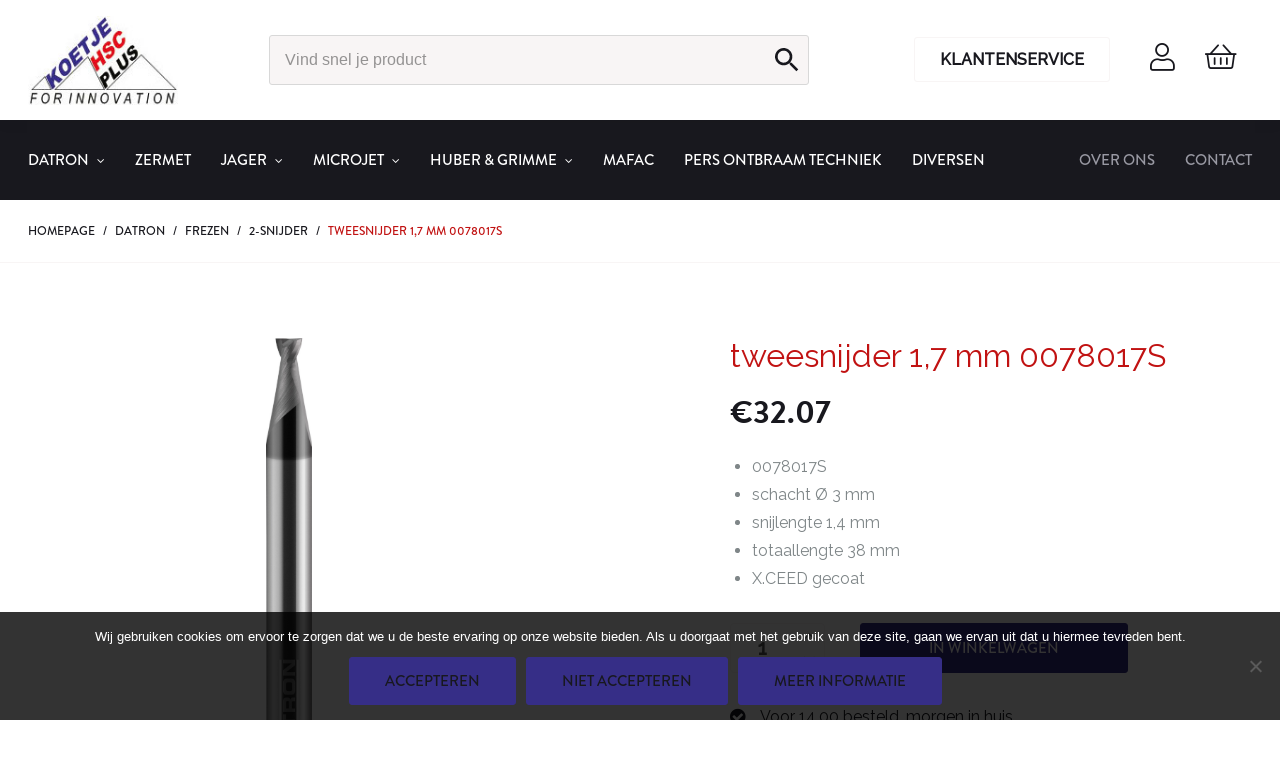

--- FILE ---
content_type: text/html; charset=UTF-8
request_url: https://webshop.hscplus.nl/shop/datron/frezen/tweesnijders/tweesnijder-17-mm-0078017s/
body_size: 19357
content:
<!DOCTYPE html>
<html id="thz-site-html" lang="nl-NL" class="thz-site-html header_stacked thz-header-mode-stacked thz-horizontal-header thz-chrome thz-chrome-131-0-0-0 thz-chrome-desktop">
<head>
<meta charset="UTF-8">
<meta name="viewport" content="width=device-width, initial-scale=1">
<link rel="profile" href="https://gmpg.org/xfn/11">
<link rel="pingback" href="https://webshop.hscplus.nl/xmlrpc.php">
<meta name='robots' content='index, follow, max-image-preview:large, max-snippet:-1, max-video-preview:-1' />

	<!-- This site is optimized with the Yoast SEO plugin v26.7 - https://yoast.com/wordpress/plugins/seo/ -->
	<title>tweesnijder 1,7 mm 0078017S - Koetje HSC Plus</title>
	<link rel="canonical" href="https://webshop.hscplus.nl/shop/datron/frezen/tweesnijders/tweesnijder-17-mm-0078017s/" />
	<meta property="og:locale" content="nl_NL" />
	<meta property="og:type" content="article" />
	<meta property="og:title" content="tweesnijder 1,7 mm 0078017S - Koetje HSC Plus" />
	<meta property="og:description" content="0078017S  schacht Ø 3 mm  snijlengte 1,4 mm  totaallengte 38 mm  X.CEED gecoat" />
	<meta property="og:url" content="https://webshop.hscplus.nl/shop/datron/frezen/tweesnijders/tweesnijder-17-mm-0078017s/" />
	<meta property="og:site_name" content="Koetje HSC Plus" />
	<meta property="article:modified_time" content="2026-01-06T09:57:42+00:00" />
	<meta property="og:image" content="https://webshop.hscplus.nl/wp-content/uploads/2020/04/DATRON_0078020K_PrdFto-scaled.jpg" />
	<meta property="og:image:width" content="259" />
	<meta property="og:image:height" content="2560" />
	<meta property="og:image:type" content="image/jpeg" />
	<meta name="twitter:card" content="summary_large_image" />
	<meta name="twitter:label1" content="Geschatte leestijd" />
	<meta name="twitter:data1" content="1 minuut" />
	<script type="application/ld+json" class="yoast-schema-graph">{"@context":"https://schema.org","@graph":[{"@type":"WebPage","@id":"https://webshop.hscplus.nl/shop/datron/frezen/tweesnijders/tweesnijder-17-mm-0078017s/","url":"https://webshop.hscplus.nl/shop/datron/frezen/tweesnijders/tweesnijder-17-mm-0078017s/","name":"tweesnijder 1,7 mm 0078017S - Koetje HSC Plus","isPartOf":{"@id":"https://webshop.hscplus.nl/#website"},"primaryImageOfPage":{"@id":"https://webshop.hscplus.nl/shop/datron/frezen/tweesnijders/tweesnijder-17-mm-0078017s/#primaryimage"},"image":{"@id":"https://webshop.hscplus.nl/shop/datron/frezen/tweesnijders/tweesnijder-17-mm-0078017s/#primaryimage"},"thumbnailUrl":"https://webshop.hscplus.nl/wp-content/uploads/2020/04/DATRON_0078020K_PrdFto-scaled.jpg","datePublished":"2020-04-15T11:24:26+00:00","dateModified":"2026-01-06T09:57:42+00:00","breadcrumb":{"@id":"https://webshop.hscplus.nl/shop/datron/frezen/tweesnijders/tweesnijder-17-mm-0078017s/#breadcrumb"},"inLanguage":"nl-NL","potentialAction":[{"@type":"ReadAction","target":["https://webshop.hscplus.nl/shop/datron/frezen/tweesnijders/tweesnijder-17-mm-0078017s/"]}]},{"@type":"ImageObject","inLanguage":"nl-NL","@id":"https://webshop.hscplus.nl/shop/datron/frezen/tweesnijders/tweesnijder-17-mm-0078017s/#primaryimage","url":"https://webshop.hscplus.nl/wp-content/uploads/2020/04/DATRON_0078020K_PrdFto-scaled.jpg","contentUrl":"https://webshop.hscplus.nl/wp-content/uploads/2020/04/DATRON_0078020K_PrdFto-scaled.jpg","width":259,"height":2560},{"@type":"BreadcrumbList","@id":"https://webshop.hscplus.nl/shop/datron/frezen/tweesnijders/tweesnijder-17-mm-0078017s/#breadcrumb","itemListElement":[{"@type":"ListItem","position":1,"name":"Home","item":"https://webshop.hscplus.nl/"},{"@type":"ListItem","position":2,"name":"Shop","item":"https://webshop.hscplus.nl/shop/"},{"@type":"ListItem","position":3,"name":"tweesnijder 1,7 mm 0078017S"}]},{"@type":"WebSite","@id":"https://webshop.hscplus.nl/#website","url":"https://webshop.hscplus.nl/","name":"Koetje HSC Plus","description":"","potentialAction":[{"@type":"SearchAction","target":{"@type":"EntryPoint","urlTemplate":"https://webshop.hscplus.nl/?s={search_term_string}"},"query-input":{"@type":"PropertyValueSpecification","valueRequired":true,"valueName":"search_term_string"}}],"inLanguage":"nl-NL"}]}</script>
	<!-- / Yoast SEO plugin. -->


<link rel='dns-prefetch' href='//fonts.googleapis.com' />
<link rel='dns-prefetch' href='//use.typekit.net' />
<link rel="alternate" type="application/rss+xml" title="Koetje HSC Plus &raquo; feed" href="https://webshop.hscplus.nl/feed/" />
<link rel="alternate" type="application/rss+xml" title="Koetje HSC Plus &raquo; reacties feed" href="https://webshop.hscplus.nl/comments/feed/" />
<link rel="alternate" title="oEmbed (JSON)" type="application/json+oembed" href="https://webshop.hscplus.nl/wp-json/oembed/1.0/embed?url=https%3A%2F%2Fwebshop.hscplus.nl%2Fshop%2Fdatron%2Ffrezen%2Ftweesnijders%2Ftweesnijder-17-mm-0078017s%2F" />
<link rel="alternate" title="oEmbed (XML)" type="text/xml+oembed" href="https://webshop.hscplus.nl/wp-json/oembed/1.0/embed?url=https%3A%2F%2Fwebshop.hscplus.nl%2Fshop%2Fdatron%2Ffrezen%2Ftweesnijders%2Ftweesnijder-17-mm-0078017s%2F&#038;format=xml" />
<style id='wp-img-auto-sizes-contain-inline-css' type='text/css'>
img:is([sizes=auto i],[sizes^="auto," i]){contain-intrinsic-size:3000px 1500px}
/*# sourceURL=wp-img-auto-sizes-contain-inline-css */
</style>
<link rel='stylesheet' id='font-awesome-css' href='https://webshop.hscplus.nl/wp-content/plugins/woocommerce-ajax-filters/berocket/assets/css/font-awesome.min.css?ver=6.9' type='text/css' media='all' />
<link rel='stylesheet' id='wc-vat-compliance-style-css' href='https://webshop.hscplus.nl/wp-content/plugins/woocommerce-eu-vat-compliance-premium/build/style-vat-number-block.css?ver=1.36.1' type='text/css' media='all' />
<link rel='stylesheet' id='berocket_aapf_widget-style-css' href='https://webshop.hscplus.nl/wp-content/plugins/woocommerce-ajax-filters/assets/frontend/css/fullmain.min.css?ver=3.1.9.6' type='text/css' media='all' />
<style id='classic-theme-styles-inline-css' type='text/css'>
/*! This file is auto-generated */
.wp-block-button__link{color:#fff;background-color:#32373c;border-radius:9999px;box-shadow:none;text-decoration:none;padding:calc(.667em + 2px) calc(1.333em + 2px);font-size:1.125em}.wp-block-file__button{background:#32373c;color:#fff;text-decoration:none}
/*# sourceURL=/wp-includes/css/classic-themes.min.css */
</style>
<link rel='stylesheet' id='cookie-notice-front-css' href='https://webshop.hscplus.nl/wp-content/plugins/cookie-notice/css/front.min.css?ver=2.5.11' type='text/css' media='all' />
<link rel='stylesheet' id='page-list-style-css' href='https://webshop.hscplus.nl/wp-content/plugins/sitemap/css/page-list.css?ver=4.4' type='text/css' media='all' />
<style id='woocommerce-inline-inline-css' type='text/css'>
.woocommerce form .form-row .required { visibility: visible; }
/*# sourceURL=woocommerce-inline-inline-css */
</style>
<link rel='stylesheet' id='aws-style-css' href='https://webshop.hscplus.nl/wp-content/plugins/advanced-woo-search-pro/assets/css/common.css?ver=1.39' type='text/css' media='all' />
<link rel='stylesheet' id='creatus-icomoon-css' href='https://webshop.hscplus.nl/wp-content/themes/creatus-child/assets/fonts/icomoon/style.css?ver=6.9' type='text/css' media='all' />
<link rel='stylesheet' id='creatus-maincss-css' href='https://webshop.hscplus.nl/wp-content/themes/creatus-child/main.css?ver=6.9' type='text/css' media='all' />
<link rel='stylesheet' id='creatus-woocommerce-css' href='https://webshop.hscplus.nl/wp-content/themes/creatus/assets/css/woocommerce.css?ver=1.5.11' type='text/css' media='all' />
<link rel='stylesheet' id='mollie-applepaydirect-css' href='https://webshop.hscplus.nl/wp-content/plugins/mollie-payments-for-woocommerce/public/css/mollie-applepaydirect.min.css?ver=1766387320' type='text/css' media='screen' />
<link rel='stylesheet' id='thz-icons-css' href='https://webshop.hscplus.nl/wp-content/themes/creatus/assets/fonts/thz-icons-pack/style.css?ver=1.5.11' type='text/css' media='all' />
<link rel='stylesheet' id='creatus-theme-css' href='https://webshop.hscplus.nl/wp-content/themes/creatus/assets/css/thz-theme.css?ver=1.5.11' type='text/css' media='all' />
<link rel='stylesheet' id='creatus-menus-css' href='https://webshop.hscplus.nl/wp-content/themes/creatus/assets/css/thz-menus.css?ver=1.5.11' type='text/css' media='all' />
<link rel='stylesheet' id='creatus-shortcodes-css' href='https://webshop.hscplus.nl/wp-content/themes/creatus/assets/css/thz-shortcodes.css?ver=1.5.11' type='text/css' media='all' />
<link rel='stylesheet' id='creatus-layout-css' href='https://webshop.hscplus.nl/wp-content/themes/creatus/assets/css/thz-layout.css?ver=1.5.11' type='text/css' media='all' />
<link rel='stylesheet' id='creatus-units-css' href='https://webshop.hscplus.nl/wp-content/themes/creatus/assets/css/thz-units.css?ver=1.5.11' type='text/css' media='all' />
<link rel='stylesheet' id='creatus-utility-css' href='https://webshop.hscplus.nl/wp-content/themes/creatus/assets/css/thz-utility.css?ver=1.5.11' type='text/css' media='all' />
<link rel='stylesheet' id='creatus-buttons-css' href='https://webshop.hscplus.nl/wp-content/themes/creatus/assets/css/thz-buttons.css?ver=1.5.11' type='text/css' media='all' />
<link rel='stylesheet' id='creatus-animate-css' href='https://webshop.hscplus.nl/wp-content/themes/creatus/assets/css/thz-animate.css?ver=1.5.11' type='text/css' media='all' />
<link rel='stylesheet' id='creatus-hovers-css' href='https://webshop.hscplus.nl/wp-content/themes/creatus/assets/css/thz-hovers.css?ver=1.5.11' type='text/css' media='all' />
<link rel='stylesheet' id='creatus-magnific-css' href='https://webshop.hscplus.nl/wp-content/themes/creatus/assets/css/thz-magnific.css?ver=1.5.11' type='text/css' media='all' />
<style id='creatus-print-inline-css' type='text/css'>
body{font-family:'Raleway',sans-serif;font-size:16px;font-weight:normal;line-height:28px;color:#7f8688;background-color:#ffffff}.thz-wrapper{background-color:#ffffff}.thz-main{background-color:#ffffff}.thz-container,.thz-sliders-container{padding-left:30px;padding-right:30px}.holders{margin-left:-60px;margin-right:0px}.thz-block-spacer{padding:75px 0px 75px 60px}.thz-container .thz-row{margin-left:-30px;margin-right:0px}* + .thz-row{margin-top:30px}.thz-column{padding-left:30px;padding-right:0px}* + .thz-shc{margin-top:30px}@media screen and (max-width:979px){.thz-column .thz-column + .thz-column,.thz-column + .thz-column + .thz-column{margin-top:30px}}@media screen and (max-width:767px){.thz-column + .thz-column{margin-top:30px}}.thz-page-builder-content .thz-section{padding-top:60px;padding-bottom:60px}.thz-column .widget + .widget{margin-top:30px}.thz-site-width,.thz-wrapper.thz-site-width .thz-reveal-footer{max-width:1350px}.thz-hover-mask{background:rgba(0,0,0,0)}.thz-woo-item .thz-hover-mask{background:rgba(0,0,0,0)}a,.thz-btn-none{color:#362e87}a:focus,a:hover,.thz-btn-none:hover,.thz-btn-hover .thz-btn-none{color:#2e2874}h1,h2,h3,h4,h5,h6{font-family:'Raleway',sans-serif;font-weight:500}h1{font-size:35px;line-height:1.1;color:#c11212}h2{font-size:32px;line-height:1.1;color:#c11212}h3{font-size:28px;line-height:1.1;color:#c11212}h4{font-size:20px;line-height:1.1;color:#c11212}h5{font-size:18px;line-height:1.1;color:#c11212;}h6{font-size:14px;line-height:1.1;color:#c11212}* + h1,* + h2,* + h3,* + h4,* + h5,* + h6,* + p,* + ul,* + ol,* + dl,* + fieldset,* + address,* + blockquote,* + .thz-content-85,* + .thz-content-75,* + .thz-content-50,* + .thz-content-40,* + .thz-stretch-content,* + pre,* + figure,* + form,* + table,.wp-caption,.gallery-caption,[class*='thz-text-column-']{margin-top:30px}h1 + *,h2 + *,h3 + *,h4 + *,h5 + *,h6 + *{margin-top:15px}[class*='thz-text-column-']{column-gap:30px}::selection{background:#362e87;color:#ffffff}::-moz-selection{background:#362e87;color:#ffffff}.thz-bold-primary,.thz-primary-color,.thz-bold-primary a,.thz-primary-color a{color:#362e87!important}.mejs-controls .mejs-time-rail .mejs-time-current{background:#362e87}.thz-highlight{background:#362e87!important;color:#ffffff!important}.thz-underline-primary,blockquote,blockquote.quote-right,blockquote.quote-centered p:first-of-type:after{border-color:#362e87!important}.thz-dropcap.box:first-letter,.thz-dropcap.rounded:first-letter,.thz-dropcap.circle:first-letter{background:#362e87!important;color:#ffffff!important}.thz-dropcap.outline:first-letter{border-color:#362e87;color:#362e87!important;background:none!important}.thz-button.thz-btn-theme,.thz-button.thz-btn-theme:focus{background-color:#362e87;border-color:#2e2874;color:#ffffff}.thz-btn-outline .thz-button.thz-btn-theme{color:#2e2874}.thz-button.thz-btn-theme:hover,.thz-btn-hover .thz-button.thz-btn-theme{background-color:#2e2874;border-color:#2e2874;color:#ffffff}#contentblock{width:100%}#header_holder{padding:10px 0px 10px 0px;box-shadow:0px 0px 18px 0px rgba(0,0,0,0.05)}.thz-layout-boxed .header_holder{max-width:1350px}.thz-logo-holder{width:150px}.thz-logo{width:150px;min-height:60px;margin:0px auto 0px auto}.thz-logo-in a{height:60px}.thz-mobile-menu-holder #logomobileholder{width:150px}.thz-mobile-menu-holder #logomobile{width:150px;min-height:60px}.thz-mobile-menu-holder #logomobile-in a{height:60px}.thz-menu li a.itemlink{color:#ffffff}.thz-menu a.itemlink{background-color:rgba(255,255,255,0)}.thz-menu ul li a.itemlink{color:#7f8688}.thz-menu ul a.itemlink{background-color:#ffffff}.thz-menu li a.itemlink:hover,.thz-menu li:hover > .child a{color:#c11212}.thz-menu li a.itemlink:hover,.thz-menu li:hover > .child a{background-color:rgba(255,255,255,0)}.thz-menu ul li a.itemlink:hover,.thz-menu ul li:hover > .child a{color:#18181e}.thz-menu ul li a.itemlink:hover,.thz-menu ul li:hover > .child a{background-color:#ffffff}.thz-menu a.itemlink.activepath{color:#c11212}.thz-menu a.itemlink.activepath{background-color:rgba(255,255,255,0)}.thz-menu ul a.itemlink.activepath{color:#18181e}.thz-menu ul a.itemlink.activepath{background-color:#ffffff}ul.thz-menu li a.itemlink,.thz-menu li div.itemlink,.thz-custom-menu-button{padding:0px 30px 0px 0px;height:80px;line-height:80px}ul.thz-menu ul li a.itemlink{line-height:40px;border:none;height:auto}ul.thz-menu ul.sub-menu a.itemlink{padding:0px 15px 0px 15px}ul.thz-menu ul.sub-menu .linkholder > a:not(.citem){border-radius:4px}ul.thz-menu ul span.child i.childicon{right:15px}ul.thz-menu div.ulholder ul.sub-menu{width:250px}ul.thz-menu ul.sub-menu.level1{margin-top:0px}ul.thz-menu ul.sub-menu ul.sub-menu,ul.thz-menu div.ulholder.ulgroup > ul > li > div.ulholder > ul.sub-menu{margin-left:10px}ul.thz-menu ul > li > div.ulholder.notulgroup > ul{margin-top:-1px;margin-left:26px}ul.thz-menu li.flip div.ulholder > ul{margin-left:0px;margin-right:26px}ul.thz-menu ul.sub-menu,.thz-menu li.holdsgroup ul ul{padding:15px 15px 15px 15px;border-width:1px;border-style:solid;border-color:#f8f5f5;background-color:#ffffff}#mainmenu_holder{background-color:#18181e}ul.thz-menu ul.sub-menu li a.items-separator{padding:0px 15px 7.5px 15px;margin:15px 0px 0px 0px;font-family:'Creatus',sans-serif;font-size:12px;font-weight:500;letter-spacing:0.3px;text-transform:uppercase}ul.thz-mega-menu div.ulholder ul.sub-menu.mega-menu-row{background-color:#ffffff}ul.thz-mega-menu li.menu-item.mega-menu-col{padding:15px 5px 15px 5px}ul.thz-menu ul.sub-menu li a.holdsgroupTitle{font-family:'Open Sans',sans-serif;font-size:18px;font-weight:600;color:#18181e}#mainmenu_holder ul.thz-menu > li.menu-item > .linkholder{font-family:'brandon-grotesque',sans-serif;font-size:15px;font-weight:500;font-style:normal;text-transform:uppercase}#mainmenu_holder ul.thz-menu ul li.menu-item .linkholder{font-family:'Open Sans',sans-serif;font-size:16px;font-weight:normal}.thz-menu-woo-cart-holder{color:#18181e}.thz-menu-woo-cart-holder a,.thz-menu-woo-cart-holder a.thz-woo-cart-btn i{color:#18181e}.thz-menu-woo-cart-holder a:hover,.thz-menu-woo-cart-holder a.thz-woo-cart-btn:hover i{color:#362e87}.thz-menu-woo-cart .thz-woo-cart-badge{background:#c11212;color:#ffffff}.thz-mobile-menu-holder{border-width:0 0 1px 0;border-style:solid;border-color:transparent transparent #f8f5f5 transparent;background-color:#ffffff}ul.thz-mobile-menu li a{color:#7f8688;background:#ffffff;border-color:#f8f5f5}ul.thz-mobile-menu li a:hover{color:#362e87;background:#f8f5f5;border-color:#4e43bf}ul.thz-mobile-menu li.active a{color:#362e87;background:#fcfcfc;border-color:#4e43bf}html.searchOpen .thz-search-overlay{background-color:rgba(0,0,0,0)}.thz-menu-addon i{font-size:28px}aside .thz-sidebars .widget{margin:10px 0px 10px 0px;color:#7f8688}aside .thz-sidebars h1,aside .thz-sidebars h2,aside .thz-sidebars h3,aside .thz-sidebars h4,aside .thz-sidebars h5,aside .thz-sidebars h6{color:#18181e}aside .thz-sidebars .widget-title{padding:0px 0px 10px 0px;margin:0px 0px 0px 0px;font-family:'Open Sans',sans-serif;font-size:18px;font-weight:600}aside .thz-sidebars a{color:#7f8688}aside .thz-sidebars a:hover{color:#c11212}aside .thz-sidebars .widget_tag_cloud .tagcloud a{padding:5px 5px 5px 5px;margin:0px 5px 5px 0px;border-width:1px;border-style:solid;border-color:#7f8688;border-radius:4px;font-size:10px;font-weight:600;text-transform:uppercase}.thz-pagination-nav{padding:25px 0px 0px 0px;margin:60px auto 0px auto;border-width:1px 0 0 0;border-style:solid;border-color:#d8d8d8 transparent transparent transparent}.thz-pagination a,.thz-pagination span{height:38px;border-radius:2px;line-height:18px;border:none;font-size:17px;font-weight:500}.thz-pagination .inactive,.thz-pagination.no-spacing .thz-pagination-dots{background:transparent;border-color:transparent;color:#18181e;box-shadow:none}.thz-pagination .thz-pagination-disabled{color:#18181e}.thz-pagination .thz-pagination-current{background:#7f8688;color:#ffffff;box-shadow:none}.thz-pagination a:hover{background:#362e87;border-color:transparent;color:#ffffff;box-shadow:none}.thz-woo-cat-title{padding:30px 0px 30px 0px}.thz-woo-grid-holder .thz-grid-item-in,.thz-woo-item-rel-holder .thz-woo-item{padding:25px 25px 25px 25px;border-width:1px;border-style:solid;border-color:#ffffff;border-radius:2px}.thz-woo-item-info{padding:8% 0px 8% 0px;background-color:#ffffff}.product .thz-grid-item-media,.product .thz-media-custom-size{height:200px}.product .thz-woo-item-title a{font-family:'Open Sans',sans-serif;font-size:20px;font-weight:normal;color:#18181e}.product .thz-woo-item-price{margin:10px 0px 0px 0px;font-family:'brandon-grotesque',sans-serif;font-size:22px;font-weight:700;font-style:normal;line-height:1;color:#18181e}.product .thz-woo-item-price del{color:#cccccc}.product .thz-woo-item-cart-buttons,.product .thz-woo-item-cart-buttons:hover{padding:8px 15px 8px 15px;margin:15px auto 0px auto;border-radius:2px 2px 4px 2px;background-color:#2e2874;font-family:'brandon-grotesque',sans-serif;font-size:15px;font-weight:700;font-style:normal;line-height:25px;color:#ffffff;text-transform:uppercase}.product .thz-woo-item-rating .star-rating:before,.product .thz-woo-item-rating .star-rating span:before{color:#ffffff}.product .thz-woo-item-badge{padding:4px 8px;margin:0px 0 0 0px;border-radius:0px;font-size:18px;font-weight:600}.product .thz-woo-item-on-sale{background:#c11212;color:#ffffff}.product .thz-woo-item-out-of-stock{background:#ff4542;color:#ffffff}.product .thz-item-adding-icon{color:#ffffff}.product .thz-item-in-cart-icon{color:#ffffff}.thz-woo-item-rel-holder .thz-slick-initiating .thz-slick-slide{width:calc(25% + 7.5px);padding-right:30px}.thz-woo-item-up-sells-holder .thz-slick-initiating .thz-slick-slide{width:calc(25% + 7.5px);padding-right:30px}.thz-row.thz-woo-details-row{margin-left:-180px;margin-bottom:180px}.thz-row.thz-woo-details-row .thz-column{padding-left:180px}.thz-woo-slick-images .thz-grid-item-media,.thz-woo-slick-images .thz-media-custom-size{height:450px}.thz-woo-item-thumbs-slick .thz-slick-initiating .thz-slick-slide{width:calc(16.666666666667% + 2.5px);padding-right:15px}.thz-woo-item-thumbs-slick{margin-top:15px}.thz-woo-item-thumbs-slick .slick-slide{padding-right:15px;max-width:100%}.thz-slick-woo-thumbs,.thz-woo-item-thumbs-slick .thz-slick-slide-in{height:65px}.thz-product-media .thz-hover-icon,.thz-product-media .thz-hover-icon:focus{color:#ffffff}.thz-product-media .thz-hover-icon span{width:16px;height:16px}.thz-product-title{font-size:32px;font-weight:300}.thz-product-price{margin:0px 0px 0px 0px;font-family:'brandon-grotesque',sans-serif;font-size:32px;font-weight:700;font-style:normal;line-height:50px;color:#18181e}.thz-product-price del{color:#cccccc}.thz-product-meta-container{padding:30px 0px 0px 0px;margin:30px auto 0px auto;border-width:1px 0 0 0;border-style:solid;border-color:#7f8688 transparent transparent transparent}.thz-product-meta{padding:0px 0px 15px 0px}.thz-product-meta-cell.thz-product-meta-label{width:30%;font-size:14px;font-weight:600;color:#54ac63}.thz-product-meta-cell.thz-product-meta-info{color:#54ac63}.thz-shortcode-tabs{margin:60px 110px 0px 110px}.thz-woo-tabs ul.thz-tabs-menu li a{padding:0px 0px 0px 0px;border-radius:4px;font-size:22px;font-weight:600}.thz-woo-tabs ul.thz-tabs-menu li.thz-active-tab a{border-width:0 0 0px 0;border-style:solid;border-color:transparent transparent #18181e transparent;color:#18181e}.thz-woo-tabs ul.thz-tabs-menu li.thz-active-tab a:hover{color:#121212}.thz-woo-tabs ul.thz-tabs-menu li.thz-inactive-tab a{border-width:0 0 2px 0;border-style:solid;border-color:transparent transparent rgba(0,0,0,0) transparent;color:#c11212}.thz-woo-tabs ul.thz-tabs-menu li.thz-inactive-tab a:hover{color:#121212}.thz-woo-tabs.thz-shortcode-tabs .thz-tab-content{padding:15px 0px 60px 0px;border-width:0px 0 0 0;border-style:solid;border-color:#7f8688 transparent transparent transparent}.thz-woo-up-sells-holder{padding:60px 0px 60px 0px;border-width:1px 0 0 0;border-style:solid;border-color:#7f8688 transparent transparent transparent}.thz-woo-up-sells-heading{margin:0px auto 60px auto;font-size:20px;text-align:center}.thz-woo-related-holder{padding:60px 0px 0px 0px;border-width:0px;border-style:solid;border-color:rgba(0,0,12,0)}.thz-woo-related-heading{padding:0px 0px 25px 0px;margin:0px auto 0px auto;font-size:28px;line-height:50px;text-transform:uppercase;text-align:center}.price_slider_wrapper .ui-widget-content{background:#54ac63}.price_slider.ui-slider .ui-slider-range{background:#362e87}.price_slider.ui-slider .ui-slider-handle{background:#ffffff;border-color:#cccccc}input[type="text"],input[type="number"],input[type="search"],input[type="password"],input[type="email"],input[type="tel"],input[type="url"],input[type="datetime"],input[type="date"],input[type="datetime-local"],input[type="month"],input[type="week"],input[type="time"],select,textarea,.select2-container .select2-choice,#bbp_topic_content,#bbp_reply_content,.thz-site-html .select2-drop-active,.thz-site-html .select2-selection--single,.thz-site-html .woocommerce-page input.select2-search__field,.thz-site-html .select2-dropdown,fieldset{padding:16px 16px 16px 16px;border-width:1px;border-style:solid;border-color:#dbdbdb;border-radius:4px;background-color:#f8f5f5}input[type="text"]:hover,input[type="number"]:hover,input[type="search"]:hover,input[type="password"]:hover,input[type="email"]:hover,input[type="tel"]:hover,input[type="url"]:hover,input[type="datetime"]:hover,input[type="date"]:hover,input[type="datetime-local"]:hover,input[type="month"]:hover,input[type="week"]:hover,input[type="time"]:hover,select:hover,textarea:hover,.select2-container .select2-choice:hover,#bbp_topic_content:hover,#bbp_reply_content:hover,.thz-site-html .select2-drop-active:hover,.thz-site-html .select2-selection--single:hover,.thz-site-html .woocommerce-page input.select2-search__field:hover,.thz-site-html .select2-dropdown:hover,fieldset:hover{background:#ffffff;color:#18181e;border-color:#7f8688}input[type="text"]:focus,input[type="number"]:focus,input[type="search"]:focus,input[type="password"]:focus,input[type="email"]:focus,input[type="tel"]:focus,input[type="url"]:focus,input[type="datetime"]:focus,input[type="date"]:focus,input[type="datetime-local"]:focus,input[type="month"]:focus,input[type="week"]:focus,input[type="time"]:focus,select:focus,textarea:focus,.select2-container .select2-choice:focus,#bbp_topic_content:focus,#bbp_reply_content:focus,.thz-site-html .select2-drop-active:focus,.thz-site-html .select2-selection--single:focus,.thz-site-html .woocommerce-page input.select2-search__field:focus,.thz-site-html .select2-dropdown:focus,fieldset:focus{background:#ffffff;color:#18181e;border-color:#7f8688}fieldset{border-width:1px;border-style:solid;border-color:#7f8688;background-color:#ffffff}fieldset:hover{background:#ffffff;color:#18181e;border-color:#7f8688}fieldset:focus{background:#ffffff;color:#18181e;border-color:#7f8688}input[type="button"],input[type="submit"],input[type="reset"],input[type="file"],form button,.button{padding:12px 35px 12px 35px;margin:20px 0px 0px 0px;border-width:1px;border-style:solid;border-color:#362e87;border-radius:3px;background-color:#362e87;color:#18181e;font-family:'brandon-grotesque',sans-serif;font-size:15px;font-weight:500;font-style:normal;text-transform:uppercase}input[type="button"]:hover,input[type="submit"]:hover,input[type="reset"]:hover,input[type="file"]:hover,form button:hover,.button:hover{background:#2e2874;color:#18181e;border-color:#2e2874}input[type="button"]:focus,input[type="submit"]:focus,input[type="reset"]:focus,input[type="file"]:focus,form button:focus,.button:focus{background:#2e2874;color:#18181e;border-color:#2e2874}.thz-button-default .thz-button{border-width:1px;border-style:solid;border-color:#362e87;border-radius:2px;background-color:#362e87;color:#18181e;font-family:'brandon-grotesque',sans-serif;font-size:15px;font-weight:500;font-style:normal;text-transform:uppercase}.thz-button-default .thz-button:hover{background:#2e2874;color:#18181e;border-color:#2e2874}.thz-button-default .thz-button:focus{background:#2e2874;color:#18181e;border-color:#2e2874}a#cn-accept-cookie.cn-button,a#cn-refuse-cookie.cn-button{padding:6px 12px 6px 12px;margin:5px 5px 5px 5px;border-width:2px;border-style:solid;border-color:#362e87;border-radius:2px;background-color:#362e87;color:#18181e;font-family:'brandon-grotesque',sans-serif;font-size:13px;font-weight:500;font-style:normal;text-transform:uppercase}a#cn-accept-cookie.cn-button:hover,a#cn-refuse-cookie.cn-button:hover{background:#2e2874;color:#18181e;border-color:#2e2874}a#cn-accept-cookie.cn-button:focus,a#cn-refuse-cookie.cn-button:focus{background:#2e2874;color:#18181e;border-color:#2e2874}a#cn-more-info.cn-button{padding:6px 12px 6px 12px;margin:5px 5px 5px 5px;border-width:2px;border-style:solid;border-color:#362e87;background-color:rgba(255,255,255,0);color:#362e87;font-family:'brandon-grotesque',sans-serif;font-size:13px;font-weight:500;font-style:normal;text-transform:uppercase}a#cn-more-info.cn-button:hover{background:#2e2874;color:#18181e;border-color:#2e2874}a#cn-more-info.cn-button:focus{background:#2e2874;color:#18181e;border-color:#2e2874}.thz-sh-5c0b8fae:not(#♥) .thz-heading-holder{max-width:100%;float:left}#thz-section-holder-s5cfedc46 > section{padding:17px 0px 17px 0px;border-width:0 0 1px 0;border-style:solid;border-color:transparent transparent #f8f5f5 transparent}#thz-breadcrumbs-43166519.thz-breadcrumbs.thz-shc{border-width:0;border-style:solid;border-color:transparent}#thz-breadcrumbs-43166519 .thz-breadcrumbs-links{font-family:'brandon-grotesque',sans-serif;font-size:12px;font-weight:500;font-style:normal;text-transform:uppercase;color:#c11212}#thz-breadcrumbs-43166519 .thz-breadcrumbs-links a{color:#18181e}#thz-breadcrumbs-43166519 .thz-breadcrumbs-links a:hover{color:#c11212}#thz-breadcrumbs-43166519 .thz-breadcrumbs-separator{color:#18181e}#thz-section-holder-sb1e6b1cb .thz-btn-none{color:#9999a3}#thz-section-holder-sb1e6b1cb a:not(.thz-button){color:#9999a3}#thz-section-holder-sb1e6b1cb .thz-btn-none:hover,#thz-section-holder-sb1e6b1cb .thz-btn-hover .thz-btn-none{color:#2e2874}#thz-section-holder-sb1e6b1cb a:not(.thz-button):hover{color:#2e2874}#thz-section-holder-sb1e6b1cb > section{padding:80px 0px 100px 0px;background-color:#18181e}#thz-section-holder-sb1e6b1cb{font-family:'Open Sans Creatus',sans-serif;font-size:16px;font-weight:normal;line-height:1.8;color:#9999a3}#thz-section-holder-sb1e6b1cb h1{font-family:'Open Sans',sans-serif;font-weight:normal;font-size:35px;line-height:1.1;color:#958fd9}#thz-section-holder-sb1e6b1cb h2{font-family:'Open Sans',sans-serif;font-weight:normal;font-size:32px;line-height:1.1;color:#958fd9}#thz-section-holder-sb1e6b1cb h3{font-family:'Open Sans',sans-serif;font-weight:normal;font-size:28px;line-height:1.1;color:#958fd9}#thz-section-holder-sb1e6b1cb h4{font-family:'Open Sans',sans-serif;font-weight:normal;font-size:20px;line-height:1.1;color:#958fd9}#thz-section-holder-sb1e6b1cb h5{font-family:'Open Sans',sans-serif;font-weight:normal;font-size:18px;line-height:1.1;color:#18181e}#thz-section-holder-sb1e6b1cb h6{font-family:'Open Sans',sans-serif;font-weight:normal;font-size:14px;line-height:1.1;color:#18181e}.thz-sh-cc4d548a:not(#♥) .thz-heading-title{padding:0px 0px 0px 0px}.thz-sh-cc4d548a:not(#♥) .thz-heading-holder{max-width:100%;float:left}.thz-sh-cc4d548a:not(#♥) .thz-heading-title,.thz-sh-cc4d548a:not(#♥) .thz-heading-title *{font-family:'Raleway',sans-serif;font-weight:500;color:#ffffff}.thz-shortcode-list-d042f908:not(#♥) li{padding:0px 0px 0px 0px;font-family:'Raleway',sans-serif;font-size:16px;font-weight:normal;color:#ffffff}.thz-shortcode-list-d042f908:not(#♥) li a{color:#958fd9}.thz-shortcode-list-d042f908:not(#♥) li a:hover{color:#362e87}.thz-shortcode-list-d042f908:not(#♥) li i{color:#362e87}#thz-list-item-b2995d05 i{margin-left:5px}#thz-list-item-c4ef5e68 i{margin-left:5px}#thz-text-block-d541af20.thz-text-block.thz-shc{font-family:'Raleway',sans-serif;font-weight:normal}.thz-sh-b48dddb8:not(#♥) .thz-heading-holder{max-width:100%;float:left}.thz-sh-b48dddb8:not(#♥) .thz-heading-title,.thz-sh-b48dddb8:not(#♥) .thz-heading-title *{font-family:'Raleway',sans-serif;font-weight:500}#thz-text-block-9190f8da.thz-text-block.thz-shc a{font-family:'Raleway',sans-serif;font-weight:normal}.thz-sh-8610b335:not(#♥) .thz-heading-holder{max-width:100%;float:left}.thz-sh-8610b335:not(#♥) .thz-heading-title,.thz-sh-8610b335:not(#♥) .thz-heading-title *{font-family:'Raleway',sans-serif;font-weight:500}.thz-shortcode-list-a1ad166f:not(#♥) li{padding:0px 0px 0px 0px;font-family:'Raleway',sans-serif;font-size:16px;font-weight:normal;text-align:justify}.thz-shortcode-list-a1ad166f:not(#♥) li i{color:#7f8688}#thz-text-block-e6aa8ec2.thz-text-block.thz-shc{font-family:'Raleway',sans-serif;font-weight:normal}#thz-section-holder-sd71e46a3 > section{padding:25px 0px 25px 0px}#thz-text-block-7fb3e00f.thz-text-block.thz-shc{font-size:15px;font-weight:500;color:#18181e}#thz-text-block-7fb3e00f h1{text-align:center}#thz-text-block-7fb3e00f h2{text-align:center}#thz-text-block-7fb3e00f h3{text-align:center}#thz-text-block-7fb3e00f h4{text-align:center}#thz-text-block-7fb3e00f h5{text-align:center}#thz-text-block-7fb3e00f h6{text-align:center}#thz-text-block-7fb3e00f.thz-text-block.thz-shc a{font-weight:500;color:#7f8688}#thz-text-block-7fb3e00f.thz-text-block.thz-shc a:hover{color:#362e87}#thz-media-image-ee0f8c1c .thz-media-item-image{width:440px;max-width:100%}@media screen and (max-width:767px){h1{font-size:29.75px}h2{font-size:27.2px}h3{font-size:25.2px}.thz-menu-addon i{font-size:25.2px}.thz-product-title{font-size:27.2px}.thz-product-price{font-size:27.2px}.thz-woo-related-heading{font-size:25.2px}#thz-section-holder-sb1e6b1cb h1{font-size:29.75px}#thz-section-holder-sb1e6b1cb h2{font-size:27.2px}#thz-section-holder-sb1e6b1cb h3{font-size:25.2px}}#header_holder #header .thz-menu-woo-cart .ulholder .sub-menu .woocommerce-mini-cart__buttons{margin-top:15px}#gform_4 input[type="submit"],.woocommerce .product .cart button,.woocommerce .woocommerce-message .button,.woocommerce-cart .actions input[type="submit"].button,.wc-proceed-to-checkout .checkout-button{color:#fff}.coupon input[type="text"]{padding-top:14px;padding-bottom:14px}.product .thz-woo-item-cart-buttons:hover{color:#fff}
/*# sourceURL=creatus-print-inline-css */
</style>
<link rel='stylesheet' id='creatus-child-css' href='https://webshop.hscplus.nl/wp-content/themes/creatus-child/style.css?ver=1.5.11' type='text/css' media='all' />
<link rel='stylesheet' id='creatus-google-font-css' href='//fonts.googleapis.com/css?family=Raleway%3Aregular%2C500%26subset%3Dlatin%7COpen+Sans%3Aregular%2C600%26subset%3Dvietnamese%2Clatin%2Ccyrillic-ext%2Clatin-ext' type='text/css' media='all' />
<link rel='stylesheet' id='creatus-typekit-vrg6emm-css' href='//use.typekit.net/vrg6emm.css' type='text/css' media='all' />
<link rel='stylesheet' id='thz-ff-kit-css' href='https://webshop.hscplus.nl/wp-content/themes/creatus/assets/fonts/thz-ff-kit/stylesheet.css?ver=1.5.11' type='text/css' media='all' />
<link rel='stylesheet' id='woo_discount_pro_style-css' href='https://webshop.hscplus.nl/wp-content/plugins/woo-discount-rules-pro/Assets/Css/awdr_style.css?ver=2.6.13' type='text/css' media='all' />
<script type="text/javascript" src="https://webshop.hscplus.nl/wp-includes/js/jquery/jquery.min.js?ver=3.7.1" id="jquery-core-js"></script>
<script type="text/javascript" src="https://webshop.hscplus.nl/wp-includes/js/jquery/jquery-migrate.min.js?ver=3.4.1" id="jquery-migrate-js"></script>
<script type="text/javascript" id="cookie-notice-front-js-before">
/* <![CDATA[ */
var cnArgs = {"ajaxUrl":"https:\/\/webshop.hscplus.nl\/wp-admin\/admin-ajax.php","nonce":"3ad5a4006c","hideEffect":"fade","position":"bottom","onScroll":false,"onScrollOffset":100,"onClick":false,"cookieName":"cookie_notice_accepted","cookieTime":2592000,"cookieTimeRejected":2592000,"globalCookie":false,"redirection":false,"cache":true,"revokeCookies":false,"revokeCookiesOpt":"automatic"};

//# sourceURL=cookie-notice-front-js-before
/* ]]> */
</script>
<script type="text/javascript" src="https://webshop.hscplus.nl/wp-content/plugins/cookie-notice/js/front.min.js?ver=2.5.11" id="cookie-notice-front-js"></script>
<script type="text/javascript" src="https://webshop.hscplus.nl/wp-content/plugins/woocommerce/assets/js/jquery-blockui/jquery.blockUI.min.js?ver=2.7.0-wc.10.4.3" id="wc-jquery-blockui-js" defer="defer" data-wp-strategy="defer"></script>
<script type="text/javascript" id="wc-add-to-cart-js-extra">
/* <![CDATA[ */
var wc_add_to_cart_params = {"ajax_url":"/wp-admin/admin-ajax.php","wc_ajax_url":"/?wc-ajax=%%endpoint%%","i18n_view_cart":"Bekijk winkelwagen","cart_url":"https://webshop.hscplus.nl/cart/","is_cart":"","cart_redirect_after_add":"no"};
//# sourceURL=wc-add-to-cart-js-extra
/* ]]> */
</script>
<script type="text/javascript" src="https://webshop.hscplus.nl/wp-content/plugins/woocommerce/assets/js/frontend/add-to-cart.min.js?ver=10.4.3" id="wc-add-to-cart-js" defer="defer" data-wp-strategy="defer"></script>
<script type="text/javascript" id="wc-single-product-js-extra">
/* <![CDATA[ */
var wc_single_product_params = {"i18n_required_rating_text":"Selecteer een waardering","i18n_rating_options":["1 van de 5 sterren","2 van de 5 sterren","3 van de 5 sterren","4 van de 5 sterren","5 van de 5 sterren"],"i18n_product_gallery_trigger_text":"Afbeeldinggalerij in volledig scherm bekijken","review_rating_required":"yes","flexslider":{"rtl":false,"animation":"slide","smoothHeight":true,"directionNav":false,"controlNav":"thumbnails","slideshow":false,"animationSpeed":500,"animationLoop":false,"allowOneSlide":false},"zoom_enabled":"","zoom_options":[],"photoswipe_enabled":"","photoswipe_options":{"shareEl":false,"closeOnScroll":false,"history":false,"hideAnimationDuration":0,"showAnimationDuration":0},"flexslider_enabled":""};
//# sourceURL=wc-single-product-js-extra
/* ]]> */
</script>
<script type="text/javascript" src="https://webshop.hscplus.nl/wp-content/plugins/woocommerce/assets/js/frontend/single-product.min.js?ver=10.4.3" id="wc-single-product-js" defer="defer" data-wp-strategy="defer"></script>
<script type="text/javascript" src="https://webshop.hscplus.nl/wp-content/plugins/woocommerce/assets/js/js-cookie/js.cookie.min.js?ver=2.1.4-wc.10.4.3" id="wc-js-cookie-js" defer="defer" data-wp-strategy="defer"></script>
<script type="text/javascript" id="woocommerce-js-extra">
/* <![CDATA[ */
var woocommerce_params = {"ajax_url":"/wp-admin/admin-ajax.php","wc_ajax_url":"/?wc-ajax=%%endpoint%%","i18n_password_show":"Wachtwoord weergeven","i18n_password_hide":"Wachtwoord verbergen"};
//# sourceURL=woocommerce-js-extra
/* ]]> */
</script>
<script type="text/javascript" src="https://webshop.hscplus.nl/wp-content/plugins/woocommerce/assets/js/frontend/woocommerce.min.js?ver=10.4.3" id="woocommerce-js" defer="defer" data-wp-strategy="defer"></script>
<script type="text/javascript" src="https://webshop.hscplus.nl/wp-content/themes/creatus/assets/js/thz.init.js?ver=1.5.11" id="creatus-init-js"></script>
<link rel="https://api.w.org/" href="https://webshop.hscplus.nl/wp-json/" /><link rel="alternate" title="JSON" type="application/json" href="https://webshop.hscplus.nl/wp-json/wp/v2/product/2365" /><link rel="EditURI" type="application/rsd+xml" title="RSD" href="https://webshop.hscplus.nl/xmlrpc.php?rsd" />
<meta name="generator" content="WordPress 6.9" />
<link rel='shortlink' href='https://webshop.hscplus.nl/?p=2365' />
	<noscript><style>.woocommerce-product-gallery{ opacity: 1 !important; }</style></noscript>
	<style type="text/css">.recentcomments a{display:inline !important;padding:0 !important;margin:0 !important;}</style><link rel="icon" href="https://webshop.hscplus.nl/wp-content/uploads/2020/03/cropped-site_logo-1-32x32.jpg" sizes="32x32" />
<link rel="icon" href="https://webshop.hscplus.nl/wp-content/uploads/2020/03/cropped-site_logo-1-192x192.jpg" sizes="192x192" />
<link rel="apple-touch-icon" href="https://webshop.hscplus.nl/wp-content/uploads/2020/03/cropped-site_logo-1-180x180.jpg" />
<meta name="msapplication-TileImage" content="https://webshop.hscplus.nl/wp-content/uploads/2020/03/cropped-site_logo-1-270x270.jpg" />
<style> .thz-hidde{display: none !important; } </style><link rel='stylesheet' id='wc-blocks-style-css' href='https://webshop.hscplus.nl/wp-content/plugins/woocommerce/assets/client/blocks/wc-blocks.css?ver=wc-10.4.3' type='text/css' media='all' />
<style id='global-styles-inline-css' type='text/css'>
:root{--wp--preset--aspect-ratio--square: 1;--wp--preset--aspect-ratio--4-3: 4/3;--wp--preset--aspect-ratio--3-4: 3/4;--wp--preset--aspect-ratio--3-2: 3/2;--wp--preset--aspect-ratio--2-3: 2/3;--wp--preset--aspect-ratio--16-9: 16/9;--wp--preset--aspect-ratio--9-16: 9/16;--wp--preset--color--black: #000000;--wp--preset--color--cyan-bluish-gray: #abb8c3;--wp--preset--color--white: #ffffff;--wp--preset--color--pale-pink: #f78da7;--wp--preset--color--vivid-red: #cf2e2e;--wp--preset--color--luminous-vivid-orange: #ff6900;--wp--preset--color--luminous-vivid-amber: #fcb900;--wp--preset--color--light-green-cyan: #7bdcb5;--wp--preset--color--vivid-green-cyan: #00d084;--wp--preset--color--pale-cyan-blue: #8ed1fc;--wp--preset--color--vivid-cyan-blue: #0693e3;--wp--preset--color--vivid-purple: #9b51e0;--wp--preset--gradient--vivid-cyan-blue-to-vivid-purple: linear-gradient(135deg,rgb(6,147,227) 0%,rgb(155,81,224) 100%);--wp--preset--gradient--light-green-cyan-to-vivid-green-cyan: linear-gradient(135deg,rgb(122,220,180) 0%,rgb(0,208,130) 100%);--wp--preset--gradient--luminous-vivid-amber-to-luminous-vivid-orange: linear-gradient(135deg,rgb(252,185,0) 0%,rgb(255,105,0) 100%);--wp--preset--gradient--luminous-vivid-orange-to-vivid-red: linear-gradient(135deg,rgb(255,105,0) 0%,rgb(207,46,46) 100%);--wp--preset--gradient--very-light-gray-to-cyan-bluish-gray: linear-gradient(135deg,rgb(238,238,238) 0%,rgb(169,184,195) 100%);--wp--preset--gradient--cool-to-warm-spectrum: linear-gradient(135deg,rgb(74,234,220) 0%,rgb(151,120,209) 20%,rgb(207,42,186) 40%,rgb(238,44,130) 60%,rgb(251,105,98) 80%,rgb(254,248,76) 100%);--wp--preset--gradient--blush-light-purple: linear-gradient(135deg,rgb(255,206,236) 0%,rgb(152,150,240) 100%);--wp--preset--gradient--blush-bordeaux: linear-gradient(135deg,rgb(254,205,165) 0%,rgb(254,45,45) 50%,rgb(107,0,62) 100%);--wp--preset--gradient--luminous-dusk: linear-gradient(135deg,rgb(255,203,112) 0%,rgb(199,81,192) 50%,rgb(65,88,208) 100%);--wp--preset--gradient--pale-ocean: linear-gradient(135deg,rgb(255,245,203) 0%,rgb(182,227,212) 50%,rgb(51,167,181) 100%);--wp--preset--gradient--electric-grass: linear-gradient(135deg,rgb(202,248,128) 0%,rgb(113,206,126) 100%);--wp--preset--gradient--midnight: linear-gradient(135deg,rgb(2,3,129) 0%,rgb(40,116,252) 100%);--wp--preset--font-size--small: 13px;--wp--preset--font-size--medium: 20px;--wp--preset--font-size--large: 36px;--wp--preset--font-size--x-large: 42px;--wp--preset--spacing--20: 0.44rem;--wp--preset--spacing--30: 0.67rem;--wp--preset--spacing--40: 1rem;--wp--preset--spacing--50: 1.5rem;--wp--preset--spacing--60: 2.25rem;--wp--preset--spacing--70: 3.38rem;--wp--preset--spacing--80: 5.06rem;--wp--preset--shadow--natural: 6px 6px 9px rgba(0, 0, 0, 0.2);--wp--preset--shadow--deep: 12px 12px 50px rgba(0, 0, 0, 0.4);--wp--preset--shadow--sharp: 6px 6px 0px rgba(0, 0, 0, 0.2);--wp--preset--shadow--outlined: 6px 6px 0px -3px rgb(255, 255, 255), 6px 6px rgb(0, 0, 0);--wp--preset--shadow--crisp: 6px 6px 0px rgb(0, 0, 0);}:where(.is-layout-flex){gap: 0.5em;}:where(.is-layout-grid){gap: 0.5em;}body .is-layout-flex{display: flex;}.is-layout-flex{flex-wrap: wrap;align-items: center;}.is-layout-flex > :is(*, div){margin: 0;}body .is-layout-grid{display: grid;}.is-layout-grid > :is(*, div){margin: 0;}:where(.wp-block-columns.is-layout-flex){gap: 2em;}:where(.wp-block-columns.is-layout-grid){gap: 2em;}:where(.wp-block-post-template.is-layout-flex){gap: 1.25em;}:where(.wp-block-post-template.is-layout-grid){gap: 1.25em;}.has-black-color{color: var(--wp--preset--color--black) !important;}.has-cyan-bluish-gray-color{color: var(--wp--preset--color--cyan-bluish-gray) !important;}.has-white-color{color: var(--wp--preset--color--white) !important;}.has-pale-pink-color{color: var(--wp--preset--color--pale-pink) !important;}.has-vivid-red-color{color: var(--wp--preset--color--vivid-red) !important;}.has-luminous-vivid-orange-color{color: var(--wp--preset--color--luminous-vivid-orange) !important;}.has-luminous-vivid-amber-color{color: var(--wp--preset--color--luminous-vivid-amber) !important;}.has-light-green-cyan-color{color: var(--wp--preset--color--light-green-cyan) !important;}.has-vivid-green-cyan-color{color: var(--wp--preset--color--vivid-green-cyan) !important;}.has-pale-cyan-blue-color{color: var(--wp--preset--color--pale-cyan-blue) !important;}.has-vivid-cyan-blue-color{color: var(--wp--preset--color--vivid-cyan-blue) !important;}.has-vivid-purple-color{color: var(--wp--preset--color--vivid-purple) !important;}.has-black-background-color{background-color: var(--wp--preset--color--black) !important;}.has-cyan-bluish-gray-background-color{background-color: var(--wp--preset--color--cyan-bluish-gray) !important;}.has-white-background-color{background-color: var(--wp--preset--color--white) !important;}.has-pale-pink-background-color{background-color: var(--wp--preset--color--pale-pink) !important;}.has-vivid-red-background-color{background-color: var(--wp--preset--color--vivid-red) !important;}.has-luminous-vivid-orange-background-color{background-color: var(--wp--preset--color--luminous-vivid-orange) !important;}.has-luminous-vivid-amber-background-color{background-color: var(--wp--preset--color--luminous-vivid-amber) !important;}.has-light-green-cyan-background-color{background-color: var(--wp--preset--color--light-green-cyan) !important;}.has-vivid-green-cyan-background-color{background-color: var(--wp--preset--color--vivid-green-cyan) !important;}.has-pale-cyan-blue-background-color{background-color: var(--wp--preset--color--pale-cyan-blue) !important;}.has-vivid-cyan-blue-background-color{background-color: var(--wp--preset--color--vivid-cyan-blue) !important;}.has-vivid-purple-background-color{background-color: var(--wp--preset--color--vivid-purple) !important;}.has-black-border-color{border-color: var(--wp--preset--color--black) !important;}.has-cyan-bluish-gray-border-color{border-color: var(--wp--preset--color--cyan-bluish-gray) !important;}.has-white-border-color{border-color: var(--wp--preset--color--white) !important;}.has-pale-pink-border-color{border-color: var(--wp--preset--color--pale-pink) !important;}.has-vivid-red-border-color{border-color: var(--wp--preset--color--vivid-red) !important;}.has-luminous-vivid-orange-border-color{border-color: var(--wp--preset--color--luminous-vivid-orange) !important;}.has-luminous-vivid-amber-border-color{border-color: var(--wp--preset--color--luminous-vivid-amber) !important;}.has-light-green-cyan-border-color{border-color: var(--wp--preset--color--light-green-cyan) !important;}.has-vivid-green-cyan-border-color{border-color: var(--wp--preset--color--vivid-green-cyan) !important;}.has-pale-cyan-blue-border-color{border-color: var(--wp--preset--color--pale-cyan-blue) !important;}.has-vivid-cyan-blue-border-color{border-color: var(--wp--preset--color--vivid-cyan-blue) !important;}.has-vivid-purple-border-color{border-color: var(--wp--preset--color--vivid-purple) !important;}.has-vivid-cyan-blue-to-vivid-purple-gradient-background{background: var(--wp--preset--gradient--vivid-cyan-blue-to-vivid-purple) !important;}.has-light-green-cyan-to-vivid-green-cyan-gradient-background{background: var(--wp--preset--gradient--light-green-cyan-to-vivid-green-cyan) !important;}.has-luminous-vivid-amber-to-luminous-vivid-orange-gradient-background{background: var(--wp--preset--gradient--luminous-vivid-amber-to-luminous-vivid-orange) !important;}.has-luminous-vivid-orange-to-vivid-red-gradient-background{background: var(--wp--preset--gradient--luminous-vivid-orange-to-vivid-red) !important;}.has-very-light-gray-to-cyan-bluish-gray-gradient-background{background: var(--wp--preset--gradient--very-light-gray-to-cyan-bluish-gray) !important;}.has-cool-to-warm-spectrum-gradient-background{background: var(--wp--preset--gradient--cool-to-warm-spectrum) !important;}.has-blush-light-purple-gradient-background{background: var(--wp--preset--gradient--blush-light-purple) !important;}.has-blush-bordeaux-gradient-background{background: var(--wp--preset--gradient--blush-bordeaux) !important;}.has-luminous-dusk-gradient-background{background: var(--wp--preset--gradient--luminous-dusk) !important;}.has-pale-ocean-gradient-background{background: var(--wp--preset--gradient--pale-ocean) !important;}.has-electric-grass-gradient-background{background: var(--wp--preset--gradient--electric-grass) !important;}.has-midnight-gradient-background{background: var(--wp--preset--gradient--midnight) !important;}.has-small-font-size{font-size: var(--wp--preset--font-size--small) !important;}.has-medium-font-size{font-size: var(--wp--preset--font-size--medium) !important;}.has-large-font-size{font-size: var(--wp--preset--font-size--large) !important;}.has-x-large-font-size{font-size: var(--wp--preset--font-size--x-large) !important;}
/*# sourceURL=global-styles-inline-css */
</style>
</head>
<body data-rsssl=1 class="wp-singular product-template-default single single-product postid-2365 wp-theme-creatus wp-child-theme-creatus-child theme-creatus cookies-not-set woocommerce woocommerce-page woocommerce-no-js thz-brightness-none" itemscope="itemscope" itemtype="https://schema.org/WebPage">	<div id="thz-body-box" class="thz-body-box">
    	<div id="thz-body-container" class="thz-body-container">
        	            <div id="thz-wrapper" class="thz-wrapper">
                                <div class="thz-wrapper-inner">
                                <div class="header-stacked-wrapper">
	    <header id="header_holder" class="thz-mobile-hidden thz-tablet-hidden header-stacked header_holder" itemscope="itemscope" itemtype="https://schema.org/WPHeader">
        <div class="thz-container thz-site-width">
            <div id="header">
                <div id="logoholder" class="thz-logo-holder type-image"><div id="logo" class="thz-logo"><div id="logo-in" class="thz-logo-in" itemscope itemtype="https://schema.org/Organization"><a itemprop="url" href="https://webshop.hscplus.nl/"><img itemprop="logo" class="site-logo" src="//webshop.hscplus.nl/wp-content/uploads/2020/03/site_logo.jpg" alt="Koetje HSC Plus" /><img class="sticky-logo" src="//webshop.hscplus.nl/wp-content/uploads/2020/03/site_logo.jpg" alt="Koetje HSC Plus" /></a></div></div></div>                <div class="menu-header-secondary-menu-container"><ul id="menu-header-secondary-menu" class="menu"><li class="lifirst"><a title="Klantenservice" href="https://webshop.hscplus.nl/klantenservice/" itemprop="url">Klantenservice</a></li>
<li class="lilast"><a title="My account" href="https://webshop.hscplus.nl/mijn-account/" itemprop="url">Mijn account</a></li>
</ul></div><div class="thz-header-content type-banner"><div class="thz-header-content-in"><div class="aws-container" data-id="1" data-url="https://webshop.hscplus.nl/wp-admin/admin-ajax.php" data-siteurl="https://webshop.hscplus.nl" data-show-loader="true" data-show-more="false" data-show-page="true" data-show-clear="true" data-buttons-order="2" data-target-blank="false" data-use-analytics="false" data-min-chars="1" data-filters="" data-notfound="Niets gevonden" data-more="Bekijk alle resultaten" data-sku="SKU" ><form class="aws-search-form" action="https://webshop.hscplus.nl/" method="get" role="search" ><div class="aws-wrapper"><div class="aws-suggest"><div class="aws-suggest__keys"></div><div class="aws-suggest__addon"></div></div><input  type="text" name="s" value="" class="aws-search-field" placeholder="Vind snel je product" autocomplete="off" /><input type="hidden" name="post_type" value="product"><input type="hidden" name="type_aws" value="true"><input type="hidden" name="id" value="1"><input type="hidden" name="filter" class="awsFilterHidden" value="1"><div class="aws-search-clear"><span aria-label="Clear Search">×</span></div></div><div class="aws-search-btn aws-form-btn"><span class="aws-search-btn_icon"><svg focusable="false" xmlns="http://www.w3.org/2000/svg" viewBox="0 0 24 24"><path d="M15.5 14h-.79l-.28-.27C15.41 12.59 16 11.11 16 9.5 16 5.91 13.09 3 9.5 3S3 5.91 3 9.5 5.91 16 9.5 16c1.61 0 3.09-.59 4.23-1.57l.27.28v.79l5 4.99L20.49 19l-4.99-5zm-6 0C7.01 14 5 11.99 5 9.5S7.01 5 9.5 5 14 7.01 14 9.5 11.99 14 9.5 14z"></path></svg></span></div></form></div></div></div>            </div>
        </div>
        </header>
        <div class="thz-mobile-hidden thz-tablet-hidden thz-sticky-header sticky-wait sticky-early sticky-hide">
            <div id="mainmenu_holder" class="thz-poz-menu-stacked thzmega">
            <div class="thz-container thz-menu-holder thz-site-width">
                <nav id="thz-nav" class="thz-nav thz-tablet-hidden thz-mobile-hidden" itemscope="itemscope" itemtype="https://schema.org/SiteNavigationElement"><ul class="thz-menu thz-mega-menu thz-menu-anim-fade thz-mega-notcontained"><li id="menu-item-1141" class="menu-item menu-item-type-taxonomy menu-item-object-product_cat current-product-ancestor menu-item-has-children lifirst menu-item-1141 level0"><span class="linkholder child"><a title="Datron" href="https://webshop.hscplus.nl/product-category/datron/" itemprop="url" class="itemlink" >Datron<i class="childicon child-toplevel fa fa-angle-down"></i></a></span><div class="ulholder notulgroup level1">
<ul class="sub-menu dropdown  notulgroup level1">
	<li id="menu-item-5282" class="menu-item menu-item-type-taxonomy menu-item-object-product_cat current-product-ancestor menu-item-has-children lifirst menu-item-5282 level1"><span class="linkholder child"><a href="https://webshop.hscplus.nl/product-category/datron/frezen/" itemprop="url" class="itemlink" ><span class="item-title">Frezen</span><i class="childicon child-sublevel fa fa-angle-right"></i></a></span><div class="ulholder notulgroup level2">
	<ul class="sub-menu dropdown  notulgroup level2">
		<li id="menu-item-5283" class="menu-item menu-item-type-taxonomy menu-item-object-product_cat lifirst menu-item-5283 level2"><span class="linkholder"><a href="https://webshop.hscplus.nl/product-category/datron/frezen/eensnijders/" itemprop="url" class="itemlink" ><span class="item-title">1-snijder</span></a></span></li>
		<li id="menu-item-5284" class="menu-item menu-item-type-taxonomy menu-item-object-product_cat current-product-ancestor current-menu-parent current-product-parent menu-item-5284 level2 active"><span class="linkholder"><a href="https://webshop.hscplus.nl/product-category/datron/frezen/tweesnijders/" itemprop="url" class="itemlink activepath" ><span class="item-title">2-snijder</span></a></span></li>
		<li id="menu-item-5285" class="menu-item menu-item-type-taxonomy menu-item-object-product_cat menu-item-5285 level2"><span class="linkholder"><a href="https://webshop.hscplus.nl/product-category/datron/frezen/driesnijders/" itemprop="url" class="itemlink" ><span class="item-title">3-snijder</span></a></span></li>
		<li id="menu-item-5286" class="menu-item menu-item-type-taxonomy menu-item-object-product_cat menu-item-5286 level2"><span class="linkholder"><a href="https://webshop.hscplus.nl/product-category/datron/frezen/4-snijders/" itemprop="url" class="itemlink" ><span class="item-title">4-snijder</span></a></span></li>
		<li id="menu-item-5287" class="menu-item menu-item-type-taxonomy menu-item-object-product_cat menu-item-5287 level2"><span class="linkholder"><a href="https://webshop.hscplus.nl/product-category/datron/frezen/bolfrees/" itemprop="url" class="itemlink" ><span class="item-title">Bolfrees</span></a></span></li>
		<li id="menu-item-5288" class="menu-item menu-item-type-taxonomy menu-item-object-product_cat menu-item-5288 level2"><span class="linkholder"><a href="https://webshop.hscplus.nl/product-category/datron/frezen/buitenradiusfrees/" itemprop="url" class="itemlink" ><span class="item-title">Buitenradiusfrees</span></a></span></li>
		<li id="menu-item-5289" class="menu-item menu-item-type-taxonomy menu-item-object-product_cat menu-item-5289 level2"><span class="linkholder"><a href="https://webshop.hscplus.nl/product-category/datron/frezen/crosscutter/" itemprop="url" class="itemlink" ><span class="item-title">Crosscutter</span></a></span></li>
		<li id="menu-item-5290" class="menu-item menu-item-type-taxonomy menu-item-object-product_cat menu-item-5290 level2"><span class="linkholder"><a href="https://webshop.hscplus.nl/product-category/datron/frezen/dental/" itemprop="url" class="itemlink" ><span class="item-title">Dental</span></a></span></li>
		<li id="menu-item-5291" class="menu-item menu-item-type-taxonomy menu-item-object-product_cat menu-item-5291 level2"><span class="linkholder"><a href="https://webshop.hscplus.nl/product-category/datron/frezen/graveerfrees/" itemprop="url" class="itemlink" ><span class="item-title">Graveerfrees</span></a></span></li>
		<li id="menu-item-5292" class="menu-item menu-item-type-taxonomy menu-item-object-product_cat menu-item-5292 level2"><span class="linkholder"><a href="https://webshop.hscplus.nl/product-category/datron/frezen/ontbraamfrees/" itemprop="url" class="itemlink" ><span class="item-title">Ontbraamfrees</span></a></span></li>
		<li id="menu-item-5293" class="menu-item menu-item-type-taxonomy menu-item-object-product_cat menu-item-5293 level2"><span class="linkholder"><a href="https://webshop.hscplus.nl/product-category/datron/frezen/pcb-frees/" itemprop="url" class="itemlink" ><span class="item-title">PCB frees</span></a></span></li>
		<li id="menu-item-5294" class="menu-item menu-item-type-taxonomy menu-item-object-product_cat menu-item-5294 level2"><span class="linkholder"><a href="https://webshop.hscplus.nl/product-category/datron/frezen/schroefdraadfrezen/" itemprop="url" class="itemlink" ><span class="item-title">Schroefdraadfrees</span></a></span></li>
		<li id="menu-item-5295" class="menu-item menu-item-type-taxonomy menu-item-object-product_cat menu-item-5295 level2"><span class="linkholder"><a href="https://webshop.hscplus.nl/product-category/datron/frezen/t-sleuffrees/" itemprop="url" class="itemlink" ><span class="item-title">T-sleuffrees</span></a></span></li>
		<li id="menu-item-5296" class="menu-item menu-item-type-taxonomy menu-item-object-product_cat menu-item-5296 level2"><span class="linkholder"><a href="https://webshop.hscplus.nl/product-category/datron/frezen/verzinkfrees/" itemprop="url" class="itemlink" ><span class="item-title">Verzinkfrees</span></a></span></li>
		<li id="menu-item-5297" class="menu-item menu-item-type-taxonomy menu-item-object-product_cat menu-item-5297 level2"><span class="linkholder"><a href="https://webshop.hscplus.nl/product-category/datron/frezen/vlakfrees-frezen/" itemprop="url" class="itemlink" ><span class="item-title">Vlakfrees</span></a></span></li>
		<li id="menu-item-5298" class="menu-item menu-item-type-taxonomy menu-item-object-product_cat lilast menu-item-5298 level2"><span class="linkholder"><a href="https://webshop.hscplus.nl/product-category/datron/frezen/zwaluwstaartfrees/" itemprop="url" class="itemlink" ><span class="item-title">Zwaluwstaartfrees</span></a></span></li>
	</ul>
</div></li>
	<li id="menu-item-5299" class="menu-item menu-item-type-taxonomy menu-item-object-product_cat menu-item-5299 level1"><span class="linkholder"><a href="https://webshop.hscplus.nl/product-category/datron/boren/" itemprop="url" class="itemlink" ><span class="item-title">Boren</span></a></span></li>
	<li id="menu-item-5300" class="menu-item menu-item-type-taxonomy menu-item-object-product_cat menu-item-5300 level1"><span class="linkholder"><a href="https://webshop.hscplus.nl/product-category/datron/ruimers/" itemprop="url" class="itemlink" ><span class="item-title">Ruimers</span></a></span></li>
	<li id="menu-item-5301" class="menu-item menu-item-type-taxonomy menu-item-object-product_cat menu-item-5301 level1"><span class="linkholder"><a href="https://webshop.hscplus.nl/product-category/datron/aanslagringen/" itemprop="url" class="itemlink" ><span class="item-title">Aanslagringen</span></a></span></li>
	<li id="menu-item-5302" class="menu-item menu-item-type-taxonomy menu-item-object-product_cat menu-item-5302 level1"><span class="linkholder"><a href="https://webshop.hscplus.nl/product-category/datron/adapterspantang/" itemprop="url" class="itemlink" ><span class="item-title">Adapterspantang</span></a></span></li>
	<li id="menu-item-5303" class="menu-item menu-item-type-taxonomy menu-item-object-product_cat menu-item-5303 level1"><span class="linkholder"><a href="https://webshop.hscplus.nl/product-category/datron/gereedschapsopname/" itemprop="url" class="itemlink" ><span class="item-title">Gereedschapopname</span></a></span></li>
	<li id="menu-item-5304" class="menu-item menu-item-type-taxonomy menu-item-object-product_cat menu-item-5304 level1"><span class="linkholder"><a href="https://webshop.hscplus.nl/product-category/jager/wisselstation/" itemprop="url" class="itemlink" ><span class="item-title">Wisselstation</span></a></span></li>
	<li id="menu-item-5305" class="menu-item menu-item-type-taxonomy menu-item-object-product_cat menu-item-5305 level1"><span class="linkholder"><a href="https://webshop.hscplus.nl/product-category/datron/koelsmeermiddelen/" itemprop="url" class="itemlink" ><span class="item-title">Koelsmeermiddelen</span></a></span></li>
	<li id="menu-item-5306" class="menu-item menu-item-type-taxonomy menu-item-object-product_cat menu-item-5306 level1"><span class="linkholder"><a href="https://webshop.hscplus.nl/product-category/datron/vacucard/" itemprop="url" class="itemlink" ><span class="item-title">VacuCard</span></a></span></li>
	<li id="menu-item-5307" class="menu-item menu-item-type-taxonomy menu-item-object-product_cat menu-item-5307 level1"><span class="linkholder"><a href="https://webshop.hscplus.nl/product-category/datron/onderlegmateriaal/" itemprop="url" class="itemlink" ><span class="item-title">Onderlegmateriaal</span></a></span></li>
	<li id="menu-item-5231" class="menu-item menu-item-type-taxonomy menu-item-object-product_cat lilast menu-item-5231 level1"><span class="linkholder"><a href="https://webshop.hscplus.nl/product-category/datron/onderlegmateriaal/" itemprop="url" class="itemlink" ><span class="item-title">Onderlegmateriaal</span></a></span></li>
</ul>
</div></li>
<li id="menu-item-1149" class="menu-item menu-item-type-taxonomy menu-item-object-product_cat menu-item-1149 level0"><span class="linkholder"><a title="Zermet" href="https://webshop.hscplus.nl/product-category/zermet/" itemprop="url" class="itemlink" >Zermet</a></span></li>
<li id="menu-item-1145" class="menu-item menu-item-type-taxonomy menu-item-object-product_cat menu-item-has-children menu-item-1145 level0"><span class="linkholder child"><a title="Jager" href="https://webshop.hscplus.nl/product-category/jager/" itemprop="url" class="itemlink" >Jager<i class="childicon child-toplevel fa fa-angle-down"></i></a></span><div class="ulholder notulgroup level1">
<ul class="sub-menu dropdown  notulgroup level1">
	<li id="menu-item-5308" class="menu-item menu-item-type-taxonomy menu-item-object-product_cat lifirst menu-item-5308 level1"><span class="linkholder"><a href="https://webshop.hscplus.nl/product-category/jager/wisselkonus/" itemprop="url" class="itemlink" ><span class="item-title">Wisselkonus</span></a></span></li>
	<li id="menu-item-5309" class="menu-item menu-item-type-taxonomy menu-item-object-product_cat menu-item-5309 level1"><span class="linkholder"><a href="https://webshop.hscplus.nl/product-category/jager/wisselstation/" itemprop="url" class="itemlink" ><span class="item-title">Wisselstation</span></a></span></li>
	<li id="menu-item-5310" class="menu-item menu-item-type-taxonomy menu-item-object-product_cat menu-item-5310 level1"><span class="linkholder"><a href="https://webshop.hscplus.nl/product-category/jager/spantang/" itemprop="url" class="itemlink" ><span class="item-title">Spantang</span></a></span></li>
	<li id="menu-item-5622" class="menu-item menu-item-type-taxonomy menu-item-object-product_cat lilast menu-item-5622 level1"><span class="linkholder"><a href="https://webshop.hscplus.nl/product-category/jager/diversen-jager/" itemprop="url" class="itemlink" ><span class="item-title">Diversen</span></a></span></li>
</ul>
</div></li>
<li id="menu-item-1147" class="menu-item menu-item-type-taxonomy menu-item-object-product_cat menu-item-has-children menu-item-1147 level0"><span class="linkholder child"><a title="Microjet" href="https://webshop.hscplus.nl/product-category/microjet/" itemprop="url" class="itemlink" >Microjet<i class="childicon child-toplevel fa fa-angle-down"></i></a></span><div class="ulholder notulgroup level1">
<ul class="sub-menu dropdown  notulgroup level1">
	<li id="menu-item-5311" class="menu-item menu-item-type-taxonomy menu-item-object-product_cat lifirst lilast menu-item-5311 level1"><span class="linkholder"><a href="https://webshop.hscplus.nl/product-category/microjet/tweefasesproeier/" itemprop="url" class="itemlink" ><span class="item-title">Tweefase sproeier</span></a></span></li>
</ul>
</div></li>
<li id="menu-item-4126" class="menu-item menu-item-type-taxonomy menu-item-object-product_cat menu-item-has-children menu-item-4126 level0"><span class="linkholder child"><a href="https://webshop.hscplus.nl/product-category/hubergrimme/" itemprop="url" class="itemlink" >Huber &amp; Grimme<i class="childicon child-toplevel fa fa-angle-down"></i></a></span><div class="ulholder notulgroup level1">
<ul class="sub-menu dropdown  notulgroup level1">
	<li id="menu-item-5312" class="menu-item menu-item-type-taxonomy menu-item-object-product_cat lifirst menu-item-5312 level1"><span class="linkholder"><a href="https://webshop.hscplus.nl/product-category/hubergrimme/schijffrezen/" itemprop="url" class="itemlink" ><span class="item-title">Schijffrezen</span></a></span></li>
	<li id="menu-item-5313" class="menu-item menu-item-type-taxonomy menu-item-object-product_cat menu-item-5313 level1"><span class="linkholder"><a href="https://webshop.hscplus.nl/product-category/hubergrimme/schijffreesopname/" itemprop="url" class="itemlink" ><span class="item-title">Schijffreesopname</span></a></span></li>
	<li id="menu-item-5314" class="menu-item menu-item-type-taxonomy menu-item-object-product_cat lilast menu-item-5314 level1"><span class="linkholder"><a href="https://webshop.hscplus.nl/product-category/hubergrimme/toebehoren-hubergrimme/" itemprop="url" class="itemlink" ><span class="item-title">Toebehoren</span></a></span></li>
</ul>
</div></li>
<li id="menu-item-1146" class="menu-item menu-item-type-taxonomy menu-item-object-product_cat menu-item-1146 level0"><span class="linkholder"><a title="Mafac" href="https://webshop.hscplus.nl/product-category/mafac/" itemprop="url" class="itemlink" >Mafac</a></span></li>
<li id="menu-item-1148" class="menu-item menu-item-type-taxonomy menu-item-object-product_cat menu-item-1148 level0"><span class="linkholder"><a title="Pers ontbraam techniek" href="https://webshop.hscplus.nl/product-category/pers-ontbraam-techniek/" itemprop="url" class="itemlink" >Pers ontbraam techniek</a></span></li>
<li id="menu-item-5243" class="menu-item menu-item-type-taxonomy menu-item-object-product_cat lilast menu-item-5243 level0"><span class="linkholder"><a href="https://webshop.hscplus.nl/product-category/diversen/" itemprop="url" class="itemlink" >Diversen</a></span></li>
</ul><ul class="thz-menu thz-secondary-menu thz-menu-anim-fade"><li id="menu-item-1158" class="menu-item menu-item-type-custom menu-item-object-custom lifirst menu-item-1158 level0 thz-secondary-item"><span class="linkholder"><a title="Over Ons" target="_blank" href="https://www.hscplus.nl/" itemprop="url" class="itemlink" >Over Ons</a></span></li>
<li id="menu-item-695" class="menu-item menu-item-type-post_type menu-item-object-page lilast menu-item-695 level0 thz-secondary-item"><span class="linkholder"><a title="Contact" href="https://webshop.hscplus.nl/contact/" itemprop="url" class="itemlink" >Contact</a></span></li>
<li class="menu-item menu-item-has-children thz-menu-addon has-children thz-menu-woo-cart level0 thz-mini-no-items thz-mini-single"><span class="linkholder child"><a class="itemlink" href="https://webshop.hscplus.nl/cart/" itemprop="url"><i class="thz-woo-cart-icon fa fa-shopping-basket"><span class="thz-woo-cart-badge thz-mini-no-items thz-mini-single"><span>0</span></span></i></a></span><div class="ulholder notulgroup level1"><ul class="sub-menu dropdown notulgroup level1"><li class="menu-item lilast"><div class="thz-menu-addon-holder thz-menu-woo-cart-holder widget_shopping_cart"><div class="widget_shopping_cart_content">
<ul class="woocommerce-mini-cart cart_list product_list_widget ">

	
		<li class="empty">Geen producten in de winkelwagen</li>

	
</ul><!-- end product list -->


</div></div></li></ul></div></li></ul></nav>            </div>
        </div>
        </div>
    </div>                <div class="thz-mobile-menu-holder thz-desktop-hidden">
	<div class="thz-mobile-menu-table">
		<div id="logomobileholder" class="thz-logo-holder type-image"><div id="logomobile" class="thz-logo"><div id="logomobile-in" class="thz-logo-in"><a href="https://webshop.hscplus.nl/"><img class="site-logo" src="//webshop.hscplus.nl/wp-content/uploads/2020/03/site_logo.jpg" alt="Koetje HSC Plus" /><img class="sticky-logo" src="//webshop.hscplus.nl/wp-content/uploads/2020/03/site_logo.jpg" alt="Koetje HSC Plus" /></a></div></div></div>		<div class="thz-mobile-menu-cell">
			<button class="thz-burger thz-burger--spin-r thz-open-mobile-menu" type="button">
			<span class="thz-burger-box">
			<span class="thz-burger-inner"></span>
			</span>
			</button>			
		</div>
	</div>
	<nav id="thz-nav-mobile" class="thz-nav-mobile thz-desktop-hidden" itemscope="itemscope" itemtype="https://schema.org/SiteNavigationElement"><ul class="thz-mobile-menu closeother"><li class="current-product-ancestor lifirst active has-children"><a title="Datron" href="https://webshop.hscplus.nl/product-category/datron/" itemprop="url">Datron</a>
<ul>
	<li class="current-product-ancestor lifirst active has-children"><a href="https://webshop.hscplus.nl/product-category/datron/frezen/" itemprop="url">Frezen</a>
	<ul>
		<li class="lifirst"><a href="https://webshop.hscplus.nl/product-category/datron/frezen/eensnijders/" itemprop="url">1-snijder</a></li>
		<li class="current-product-ancestor current-menu-parent current-product-parent active"><a href="https://webshop.hscplus.nl/product-category/datron/frezen/tweesnijders/" itemprop="url">2-snijder</a></li>
		<li><a href="https://webshop.hscplus.nl/product-category/datron/frezen/driesnijders/" itemprop="url">3-snijder</a></li>
		<li><a href="https://webshop.hscplus.nl/product-category/datron/frezen/4-snijders/" itemprop="url">4-snijder</a></li>
		<li><a href="https://webshop.hscplus.nl/product-category/datron/frezen/bolfrees/" itemprop="url">Bolfrees</a></li>
		<li><a href="https://webshop.hscplus.nl/product-category/datron/frezen/buitenradiusfrees/" itemprop="url">Buitenradiusfrees</a></li>
		<li><a href="https://webshop.hscplus.nl/product-category/datron/frezen/crosscutter/" itemprop="url">Crosscutter</a></li>
		<li><a href="https://webshop.hscplus.nl/product-category/datron/frezen/dental/" itemprop="url">Dental</a></li>
		<li><a href="https://webshop.hscplus.nl/product-category/datron/frezen/graveerfrees/" itemprop="url">Graveerfrees</a></li>
		<li><a href="https://webshop.hscplus.nl/product-category/datron/frezen/ontbraamfrees/" itemprop="url">Ontbraamfrees</a></li>
		<li><a href="https://webshop.hscplus.nl/product-category/datron/frezen/pcb-frees/" itemprop="url">PCB frees</a></li>
		<li><a href="https://webshop.hscplus.nl/product-category/datron/frezen/schroefdraadfrezen/" itemprop="url">Schroefdraadfrees</a></li>
		<li><a href="https://webshop.hscplus.nl/product-category/datron/frezen/t-sleuffrees/" itemprop="url">T-sleuffrees</a></li>
		<li><a href="https://webshop.hscplus.nl/product-category/datron/frezen/verzinkfrees/" itemprop="url">Verzinkfrees</a></li>
		<li><a href="https://webshop.hscplus.nl/product-category/datron/frezen/vlakfrees-frezen/" itemprop="url">Vlakfrees</a></li>
		<li class="lilast"><a href="https://webshop.hscplus.nl/product-category/datron/frezen/zwaluwstaartfrees/" itemprop="url">Zwaluwstaartfrees</a></li>
	</ul>
</li>
	<li><a href="https://webshop.hscplus.nl/product-category/datron/boren/" itemprop="url">Boren</a></li>
	<li><a href="https://webshop.hscplus.nl/product-category/datron/ruimers/" itemprop="url">Ruimers</a></li>
	<li><a href="https://webshop.hscplus.nl/product-category/datron/aanslagringen/" itemprop="url">Aanslagringen</a></li>
	<li><a href="https://webshop.hscplus.nl/product-category/datron/adapterspantang/" itemprop="url">Adapterspantang</a></li>
	<li><a href="https://webshop.hscplus.nl/product-category/datron/gereedschapsopname/" itemprop="url">Gereedschapopname</a></li>
	<li><a href="https://webshop.hscplus.nl/product-category/jager/wisselstation/" itemprop="url">Wisselstation</a></li>
	<li><a href="https://webshop.hscplus.nl/product-category/datron/koelsmeermiddelen/" itemprop="url">Koelsmeermiddelen</a></li>
	<li><a href="https://webshop.hscplus.nl/product-category/datron/vacucard/" itemprop="url">VacuCard</a></li>
	<li><a href="https://webshop.hscplus.nl/product-category/datron/onderlegmateriaal/" itemprop="url">Onderlegmateriaal</a></li>
	<li class="lilast"><a href="https://webshop.hscplus.nl/product-category/datron/onderlegmateriaal/" itemprop="url">Onderlegmateriaal</a></li>
</ul>
</li>
<li><a title="Zermet" href="https://webshop.hscplus.nl/product-category/zermet/" itemprop="url">Zermet</a></li>
<li class="has-children"><a title="Jager" href="https://webshop.hscplus.nl/product-category/jager/" itemprop="url">Jager</a>
<ul>
	<li class="lifirst"><a href="https://webshop.hscplus.nl/product-category/jager/wisselkonus/" itemprop="url">Wisselkonus</a></li>
	<li><a href="https://webshop.hscplus.nl/product-category/jager/wisselstation/" itemprop="url">Wisselstation</a></li>
	<li><a href="https://webshop.hscplus.nl/product-category/jager/spantang/" itemprop="url">Spantang</a></li>
	<li class="lilast"><a href="https://webshop.hscplus.nl/product-category/jager/diversen-jager/" itemprop="url">Diversen</a></li>
</ul>
</li>
<li class="has-children"><a title="Microjet" href="https://webshop.hscplus.nl/product-category/microjet/" itemprop="url">Microjet</a>
<ul>
	<li class="lifirst lilast"><a href="https://webshop.hscplus.nl/product-category/microjet/tweefasesproeier/" itemprop="url">Tweefase sproeier</a></li>
</ul>
</li>
<li class="has-children"><a href="https://webshop.hscplus.nl/product-category/hubergrimme/" itemprop="url">Huber &amp; Grimme</a>
<ul>
	<li class="lifirst"><a href="https://webshop.hscplus.nl/product-category/hubergrimme/schijffrezen/" itemprop="url">Schijffrezen</a></li>
	<li><a href="https://webshop.hscplus.nl/product-category/hubergrimme/schijffreesopname/" itemprop="url">Schijffreesopname</a></li>
	<li class="lilast"><a href="https://webshop.hscplus.nl/product-category/hubergrimme/toebehoren-hubergrimme/" itemprop="url">Toebehoren</a></li>
</ul>
</li>
<li><a title="Mafac" href="https://webshop.hscplus.nl/product-category/mafac/" itemprop="url">Mafac</a></li>
<li><a title="Pers ontbraam techniek" href="https://webshop.hscplus.nl/product-category/pers-ontbraam-techniek/" itemprop="url">Pers ontbraam techniek</a></li>
<li class="lilast"><a href="https://webshop.hscplus.nl/product-category/diversen/" itemprop="url">Diversen</a></li>
</ul></nav></div>                <div class="thz-page-block-holder thz-page-builder-content thz-page-block-under-header"><div id="thz-section-holder-s5cfedc46" class="thz-section-holder section-notcontained none" data-view-brightness="none">
	<section class="thz-section">
		<div class="thz-section-in">
					<div class="thz-container content-contained thz-site-width">
				<div class="thz-row">
	<div id="thz-column-cd6c919f9" class="thz-column thz-col-1 fstart">
	<div class="thz-column-container">
        <div class="thz-column-in">
                        <div class="thz-column-shortcodes">	
                <div id="thz-breadcrumbs-43166519" class="thz-shc thz-breadcrumbs">
<div class="thz-breadcrumbs-links">
						<span class="first-item" itemscope itemtype="http://data-vocabulary.org/Breadcrumb">
							<a itemprop="url" href="https://webshop.hscplus.nl/"><span itemprop="title">Homepage</span></a></span>
						<span class="separator"><span class="thz-breadcrumbs-separator thz-separator-textual thz-pl-5 thz-pr-5">/</span></span>
								<span class="0-item" itemscope itemtype="http://data-vocabulary.org/Breadcrumb">
									<a itemprop="url" href="https://webshop.hscplus.nl/product-category/datron/"><span itemprop="title">Datron</span></a></span>
							<span class="separator"><span class="thz-breadcrumbs-separator thz-separator-textual thz-pl-5 thz-pr-5">/</span></span>
								<span class="1-item" itemscope itemtype="http://data-vocabulary.org/Breadcrumb">
									<a itemprop="url" href="https://webshop.hscplus.nl/product-category/datron/frezen/"><span itemprop="title">Frezen</span></a></span>
							<span class="separator"><span class="thz-breadcrumbs-separator thz-separator-textual thz-pl-5 thz-pr-5">/</span></span>
								<span class="2-item" itemscope itemtype="http://data-vocabulary.org/Breadcrumb">
									<a itemprop="url" href="https://webshop.hscplus.nl/product-category/datron/frezen/tweesnijders/"><span itemprop="title">2-snijder</span></a></span>
							<span class="separator"><span class="thz-breadcrumbs-separator thz-separator-textual thz-pl-5 thz-pr-5">/</span></span>
								<span class="last-item">tweesnijder 1,7 mm 0078017S</span>
			</div>
</div>            </div>
                                            </div>
    </div>
</div></div>			</div>
				</div>
				</section>
</div>
</div>				                                                                <div id="thz-main-wrap" class="thz-mainwrap thz-mainwrap-wp-singular thz-mainwrap-product-template-default thz-mainwrap-single thz-mainwrap-single-product"><div class="thz-container-singular thz-main-container"><div class="thz-main"><div id="holder" class="holders">
		<main id="contentblock" class="thz-block thz-block-main" itemprop="mainContentOfPage">
		<div class="thz-block-spacer">
			<div class="thz-main-in">
            			                
<div class="woocommerce-notices-wrapper"></div><div id="product-2365" class="product type-product post-2365 status-publish first instock product_cat-tweesnijders has-post-thumbnail featured taxable shipping-taxable purchasable product-type-simple">
	<div class="thz-product-details-row thz-content-row">
        <div class="thz-product-details-holder thz-cmx-container thz-container thz-site-width">
            <div class="thz-max-holder thz-max-100">
                <div class="thz-row thz-woo-details-row">
                    
<div class="thz-column thz-col-1-2">
	<div class="thz-product-media images">
		        <div class="thz-woo-item-img-slick thz-slick-holder  thz-lightbox-gallery-simple thz-mfp-show-slider">
            <div class=" thz-slick-slider thz-slick-inactive thz-woo-slick-images thz-slick-initiating" data-slidesToShow="1" data-slidesToScroll="1" data-space="20" data-dots="hide" data-arrows="show" data-cssease="ease-in-out" data-speed="300" data-navfor=".thz-slick-woo-thumbs">
                <div class="thz-slick-slide" data-type="image">
                    <div class="thz-slick-slide-in thz-media-custom-size">
                        <div class="thz-ratio-in">
                            <div class="thz-hover thz-hover-bg-solid thz-hover-fadein thz-transease-04 thz-img-zoomin  thz-hover-img-mask" style="background-image:url(https://webshop.hscplus.nl/wp-content/uploads/2020/04/DATRON_0078020K_PrdFto-scaled-768x7591.jpg);">
                                                                <div class="thz-hover-mask thz-transease-04">
                                    <div class="thz-hover-mask-table">
                                        <a class="thz-hover-link thz-lightbox mfp-image" href="#" data-bg="mfp-dark" data-opacity="mfp-opacity-08" data-effect="mfp-zoom-in" data-mfp-src="https://webshop.hscplus.nl/wp-content/uploads/2020/04/DATRON_0078020K_PrdFto-scaled-768x7591.jpg" data-mfp-title="DATRON_0078020K_PrdFto">
                                        </a>
                                                                                <div class="thz-hover-icons thz-comein-none thz-transease-05">
                                            <div class="thz-hover-icon square thz-fs-16 thz-vp-8 thz-hp-8">
                                                <span class="thzicon thzicon-plus"></span>
                                            </div>
                                        </div>
                                                                            </div>
                                </div>
                            </div>
                        </div>
                    </div>
                </div>            </div>
        </div>
        <div class="thz-clear"></div>
            </div>
</div>                    <div class="thz-column thz-col-1-2">
                        <div class="summary entry-summary">
                    
                            <h1 itemprop="name" class="thz-product-title product_title entry-title">tweesnijder 1,7 mm 0078017S</h1>
<div itemprop="offers" itemscope itemtype="http://schema.org/Offer">
	<p class="thz-product-price"><span class="woocommerce-Price-amount amount"><bdi><span class="woocommerce-Price-currencySymbol">&euro;</span>32.07</bdi></span></p>
	<meta itemprop="price" content="32.07" />
	<meta itemprop="priceCurrency" content="EUR" />
	<link itemprop="availability" href="https://schema.org/InStock" />
</div><div class="thz-product-description" itemprop="description">
	<ul>
<li>0078017S</li>
<li>schacht Ø 3 mm</li>
<li>snijlengte 1,4 mm</li>
<li>totaallengte 38 mm</li>
<li>X.CEED gecoat</li>
</ul>
</div>

	
	<form class="cart" action="https://webshop.hscplus.nl/shop/datron/frezen/tweesnijders/tweesnijder-17-mm-0078017s/" method="post" enctype='multipart/form-data'>
		
		<div class="quantity">
		<label class="screen-reader-text" for="quantity_696f901159241">tweesnijder 1,7 mm 0078017S aantal</label>
	<input
		type="number"
				id="quantity_696f901159241"
		class="input-text qty text"
		name="quantity"
		value="1"
		aria-label="Productaantal"
				min="1"
							step="1"
			placeholder=""
			inputmode="numeric"
			autocomplete="off"
			/>
	</div>

		<button type="submit" name="add-to-cart" value="2365" class="single_add_to_cart_button button alt">In winkelwagen</button>

			</form>

	
                    
                        </div><!-- .summary -->
                   </div>
                </div>
            </div>
        </div>
    </div>
	<div class="thz-product-tabs-row thz-content-row">
    <div class="thz-product-tabs-holder thz-cmx-container thz-container thz-site-width">
        <div class="thz-max-holder thz-max-100">
            <div class="thz-clear"></div>
            <div class="thz-woo-tabs thz-shortcode-tabs thz-tabs-top thz-tabs-count-1 thz-tabs-above thz-tabl-radius thz-tabl-nospace">
                 
                    <ul class="thz-tabs-menu">
                        <li class="thz-active-tab">
                                <a class="thz-tab-button" href="#thz-tabs-woo-description">
                                    Beschrijving                                </a>
                            </li>                    </ul>                 
                   
                                <div id="thz-tabs-woo-description" class="thz-tab-content thz-tabs-active-content">			
                                             
                            <div class="thz-tab-content-inner">
                                

<p>&nbsp;</p>
<ul class="single-usp">
<li>Voor 14.00 besteld, morgen in huis</li>
<li>Binnen 14 dagen retourgarantie</li>
</ul>
                            </div>                    
                                     
                                    </div>
                            </div>
        </div>
    </div>
</div>
<div class="thz-product-related-row thz-content-row">
    <div class="thz-product-related-holder thz-cmx-container thz-container thz-site-width">
        <div class="thz-max-holder thz-max-100">
            <div class="thz-woo-related-holder">
                <h3 class="thz-woo-related-heading">
                   Gerelateerde producten                </h3>
                <div class="thz-slick-holder thz-slick-show-multiple thz-woo-item-rel-holder">
                    <div class="thz-slick-slider thz-slick-active thz-slick-initiating" data-space="30" data-speed="300" data-dots="outside" data-autoplay="0" data-autoplaySpeed="3000" data-fade="0" data-slidesToShow="4" data-slidesToScroll="4" data-infinite="0">
                        <div class="thz-slick-slide" data-type="image">
                                <div class="thz-slick-slide-in">
                            <div class="post-1772 product type-product status-publish has-post-thumbnail product_cat-tweesnijders pa_filter-optie-1-kunststof pa_filter-optie-1-hout pa_filter-optie-1-aluminium pa_filter-optie-1-koper pa_filter-optie-1-messing pa_filter-optie-1-brons  instock featured taxable shipping-taxable purchasable product-type-simple">
	<div class="thz-woo-item">
	<div class="thz-woo-item-media"><div class="thz-media-custom-size"><div class="thz-ratio-in"><div class="thz-hover thz-hover-bg-solid thz-hover-fadein thz-transease-04 thz-img-zoomin thz-hover-img-mask" style="background-image:url(https://webshop.hscplus.nl/wp-content/uploads/2020/04/DATRON_0068030L_PrdFto-350x3893.jpg);"><div class="thz-hover-mask thz-transease-04"><div class="thz-item-adding-icon"><span class="thzicon thzicon-spinner9 thz-spin"></span></div><div class="thz-item-in-cart-icon"><span class="thzicon thzicon-checkmark"></span></div><div class="thz-hover-mask-table"><a href="https://webshop.hscplus.nl/shop/datron/frezen/tweesnijders/tweesnijder-025-mm-00680025/" class="thz-hover-link"></a><div class="thz-hover-icons thz-comein-bottom thz-transease-05"><div class="thz-hover-icon thz-woo-buttons-container"><a href="/shop/datron/frezen/tweesnijders/tweesnijder-17-mm-0078017s/?add-to-cart=1772" rel="nofollow" data-product_id="1772" class="thz-woo-item-add-to-cart thz-woo-item-cart-buttons add_to_cart_button product_type_simple ajax_add_to_cart"><span class="thz-woo-item-cart-label">In winkelwagen</span></a><a class="thz-woo-item-view-cart thz-woo-item-cart-buttons" href="https://webshop.hscplus.nl/cart/"><span class="thz-woo-item-cart-label">Bekijk winkelwagen</span></a></div></div></div><div class="thz-woo-item-rating"></div></div></div></div></div></div><div class="thz-woo-item-info"><h3 class="thz-woo-item-title"><a href="https://webshop.hscplus.nl/shop/datron/frezen/tweesnijders/tweesnijder-025-mm-00680025/">twee-snijder 0,25 mm 00680025</a></h3><div class="thz-woo-item-price"><span class="woocommerce-Price-amount amount"><bdi><span class="woocommerce-Price-currencySymbol">&euro;</span>40.09</bdi></span></div></div>    <div itemprop="description">
        <ul>
<li>00680025</li>
<li>schacht 3 mm</li>
<li>snijlengte 0.4 mm</li>
<li>totaallengte 39 mm</li>
</ul>
    </div>
    	</div>
</div>                                </div>
                            </div>
                        <div class="thz-slick-slide" data-type="image">
                                <div class="thz-slick-slide-in">
                            <div class="last post-1791 product type-product status-publish has-post-thumbnail product_cat-tweesnijders pa_filter-optie-1-brons pa_filter-optie-1-kunststof pa_filter-optie-1-hout pa_filter-optie-1-aluminium pa_filter-optie-1-koper pa_filter-optie-1-messing first instock featured taxable shipping-taxable purchasable product-type-simple">
	<div class="thz-woo-item">
	<div class="thz-woo-item-media"><div class="thz-media-custom-size"><div class="thz-ratio-in"><div class="thz-hover thz-hover-bg-solid thz-hover-fadein thz-transease-04 thz-img-zoomin thz-hover-img-mask" style="background-image:url(https://webshop.hscplus.nl/wp-content/uploads/2020/04/DATRON_0068030L_PrdFto-350x3893.jpg);"><div class="thz-hover-mask thz-transease-04"><div class="thz-item-adding-icon"><span class="thzicon thzicon-spinner9 thz-spin"></span></div><div class="thz-item-in-cart-icon"><span class="thzicon thzicon-checkmark"></span></div><div class="thz-hover-mask-table"><a href="https://webshop.hscplus.nl/shop/datron/frezen/tweesnijders/tweesnijder-05-mm-0068005k/" class="thz-hover-link"></a><div class="thz-hover-icons thz-comein-bottom thz-transease-05"><div class="thz-hover-icon thz-woo-buttons-container"><a href="/shop/datron/frezen/tweesnijders/tweesnijder-17-mm-0078017s/?add-to-cart=1791" rel="nofollow" data-product_id="1791" class="thz-woo-item-add-to-cart thz-woo-item-cart-buttons add_to_cart_button product_type_simple ajax_add_to_cart"><span class="thz-woo-item-cart-label">In winkelwagen</span></a><a class="thz-woo-item-view-cart thz-woo-item-cart-buttons" href="https://webshop.hscplus.nl/cart/"><span class="thz-woo-item-cart-label">Bekijk winkelwagen</span></a></div></div></div><div class="thz-woo-item-rating"></div></div></div></div></div></div><div class="thz-woo-item-info"><h3 class="thz-woo-item-title"><a href="https://webshop.hscplus.nl/shop/datron/frezen/tweesnijders/tweesnijder-05-mm-0068005k/">twee-snijder 0,5 mm 0068005K</a></h3><div class="thz-woo-item-price"><span class="woocommerce-Price-amount amount"><bdi><span class="woocommerce-Price-currencySymbol">&euro;</span>26.21</bdi></span></div></div>    <div itemprop="description">
        <ul>
<li>0068005K</li>
<li>schacht 3 mm</li>
<li>snijlengte 1.0 mm</li>
<li>totaallengte 38 mm</li>
</ul>
    </div>
    	</div>
</div>                                </div>
                            </div>
                        <div class="thz-slick-slide" data-type="image">
                                <div class="thz-slick-slide-in">
                            <div class="post-1721 product type-product status-publish has-post-thumbnail product_cat-tweesnijders pa_filter-optie-1-kunststof pa_filter-optie-1-hout pa_filter-optie-1-aluminium pa_filter-optie-1-koper pa_filter-optie-1-messing  instock featured taxable shipping-taxable purchasable product-type-simple">
	<div class="thz-woo-item">
	<div class="thz-woo-item-media"><div class="thz-media-custom-size"><div class="thz-ratio-in"><div class="thz-hover thz-hover-bg-solid thz-hover-fadein thz-transease-04 thz-img-zoomin thz-hover-img-mask" style="background-image:url(https://webshop.hscplus.nl/wp-content/uploads/2020/04/DATRON_0068864_PrdFto-350x3616.jpg);"><div class="thz-hover-mask thz-transease-04"><div class="thz-item-adding-icon"><span class="thzicon thzicon-spinner9 thz-spin"></span></div><div class="thz-item-in-cart-icon"><span class="thzicon thzicon-checkmark"></span></div><div class="thz-hover-mask-table"><a href="https://webshop.hscplus.nl/shop/datron/frezen/tweesnijders/tweesnijder-hsc-15-mm-0068815a/" class="thz-hover-link"></a><div class="thz-hover-icons thz-comein-bottom thz-transease-05"><div class="thz-hover-icon thz-woo-buttons-container"><a href="/shop/datron/frezen/tweesnijders/tweesnijder-17-mm-0078017s/?add-to-cart=1721" rel="nofollow" data-product_id="1721" class="thz-woo-item-add-to-cart thz-woo-item-cart-buttons add_to_cart_button product_type_simple ajax_add_to_cart"><span class="thz-woo-item-cart-label">In winkelwagen</span></a><a class="thz-woo-item-view-cart thz-woo-item-cart-buttons" href="https://webshop.hscplus.nl/cart/"><span class="thz-woo-item-cart-label">Bekijk winkelwagen</span></a></div></div></div><div class="thz-woo-item-rating"></div></div></div></div></div></div><div class="thz-woo-item-info"><h3 class="thz-woo-item-title"><a href="https://webshop.hscplus.nl/shop/datron/frezen/tweesnijders/tweesnijder-hsc-15-mm-0068815a/">tweesnijder, HSC+ 1,5 mm 0068815A</a></h3><div class="thz-woo-item-price"><span class="woocommerce-Price-amount amount"><bdi><span class="woocommerce-Price-currencySymbol">&euro;</span>24.59</bdi></span></div></div>    <div itemprop="description">
        <ul>
<li>0068815A</li>
<li>schacht Ø 3 mm</li>
<li>snijlengte 6,0 mm</li>
<li>totaallengte 40 mm</li>
<li>HSC+</li>
</ul>
    </div>
    	</div>
</div>                                </div>
                            </div>
                        <div class="thz-slick-slide" data-type="image">
                                <div class="thz-slick-slide-in">
                            <div class="last post-1795 product type-product status-publish has-post-thumbnail product_cat-tweesnijders pa_filter-optie-1-brons pa_filter-optie-1-kunststof pa_filter-optie-1-hout pa_filter-optie-1-aluminium pa_filter-optie-1-koper pa_filter-optie-1-messing first instock featured taxable shipping-taxable purchasable product-type-simple">
	<div class="thz-woo-item">
	<div class="thz-woo-item-media"><div class="thz-media-custom-size"><div class="thz-ratio-in"><div class="thz-hover thz-hover-bg-solid thz-hover-fadein thz-transease-04 thz-img-zoomin thz-hover-img-mask" style="background-image:url(https://webshop.hscplus.nl/wp-content/uploads/2020/04/DATRON_0068030L_PrdFto-350x3893.jpg);"><div class="thz-hover-mask thz-transease-04"><div class="thz-item-adding-icon"><span class="thzicon thzicon-spinner9 thz-spin"></span></div><div class="thz-item-in-cart-icon"><span class="thzicon thzicon-checkmark"></span></div><div class="thz-hover-mask-table"><a href="https://webshop.hscplus.nl/shop/datron/frezen/tweesnijders/tweesnijder-05-mm-0068005/" class="thz-hover-link"></a><div class="thz-hover-icons thz-comein-bottom thz-transease-05"><div class="thz-hover-icon thz-woo-buttons-container"><a href="/shop/datron/frezen/tweesnijders/tweesnijder-17-mm-0078017s/?add-to-cart=1795" rel="nofollow" data-product_id="1795" class="thz-woo-item-add-to-cart thz-woo-item-cart-buttons add_to_cart_button product_type_simple ajax_add_to_cart"><span class="thz-woo-item-cart-label">In winkelwagen</span></a><a class="thz-woo-item-view-cart thz-woo-item-cart-buttons" href="https://webshop.hscplus.nl/cart/"><span class="thz-woo-item-cart-label">Bekijk winkelwagen</span></a></div></div></div><div class="thz-woo-item-rating"></div></div></div></div></div></div><div class="thz-woo-item-info"><h3 class="thz-woo-item-title"><a href="https://webshop.hscplus.nl/shop/datron/frezen/tweesnijders/tweesnijder-05-mm-0068005/">twee-snijder 0,5 mm 0068005</a></h3><div class="thz-woo-item-price"><span class="woocommerce-Price-amount amount"><bdi><span class="woocommerce-Price-currencySymbol">&euro;</span>22.83</bdi></span></div></div>    <div itemprop="description">
        <ul>
<li>0068005</li>
<li>schacht 3 mm</li>
<li>snijlengte 2.5 mm</li>
<li>totaallengte 38 mm</li>
</ul>
    </div>
    	</div>
</div>                                </div>
                            </div>
                                            </div>
                </div>
            </div>
        </div>
    </div>
</div>

	<meta itemprop="url" content="https://webshop.hscplus.nl/shop/datron/frezen/tweesnijders/tweesnijder-17-mm-0078017s/" />

</div><!-- #product-2365 -->

                        			</div>
		</div>
	</main>
	<!-- #contentblock -->
	</div>
<!-- .holders -->
			</div><!-- / .thz-main  --></div><!-- / .thz-container  --></div><!-- / #thz-main-wrap -->			                        						</div><!-- / .thz-wrapper-inner -->
            			<div class="thz-footer-sections-holder"><footer id="footer" class="footer" itemscope="itemscope" itemtype="https://schema.org/WPFooter"><div class="thz-page-block-holder thz-page-builder-content thz-footer-section-pageblock"><div id="thz-section-holder-sb1e6b1cb" class="thz-section-holder section-notcontained none" data-view-brightness="none">
	<section class="thz-section">
		<div class="thz-section-in">
					<div class="thz-container content-contained thz-site-width">
				<div class="thz-row">
	<div id="thz-column-cd6a5bbf0" class="thz-column thz-col-1-4 fstart">
	<div class="thz-column-container">
        <div class="thz-column-in">
                        <div class="thz-column-shortcodes">	
                <div id="thz-sh-cc4d548a" class="thz-shc thz-heading thz-sh-cc4d548a thz-sh-plain thz-sh-pos-both">
	<div class="thz-heading-holder">
				<h4 class="thz-heading-title">Contact</h4>			</div>
</div><ul id="thz-shortcode-list-d042f908" class="thz-shc thz-icons-list thz-shortcode-list-d042f908"><li id="thz-list-item-b2995d05" class="thz-list-item"><i class="thzicon thzicon-phone2"></i> <a href="tel:+310597541884" target="_self">0597 541 884</a></li><li id="thz-list-item-c4ef5e68" class="thz-list-item"><i class="fa fa-envelope-open"></i> <a href="mailto:info@hscplus.nl" target="_self">info@hscplus.nl</a></li></ul><div id="thz-text-block-d541af20" class="thz-shc thz-text-block"><p>Dorpsstraat 139<br />9699 PG Vriescheloo<br />Nederland</p></div>            </div>
                                            </div>
    </div>
</div><div id="thz-column-ce1191ff0" class="thz-column thz-col-1-4 fstart">
	<div class="thz-column-container">
        <div class="thz-column-in">
                        <div class="thz-column-shortcodes">	
                <div id="thz-sh-b48dddb8" class="thz-shc thz-heading thz-sh-b48dddb8 thz-sh-plain thz-sh-pos-both">
	<div class="thz-heading-holder">
				<h4 class="thz-heading-title">Informatie</h4>			</div>
</div><div id="thz-text-block-9190f8da" class="thz-shc thz-text-block"><p><a href="https://webshop.hscplus.nl/klantenservice/">Klantenservice</a><br /><a href="https://webshop.hscplus.nl/mijn-account/">Mijn account</a><br /><a href="https://webshop.hscplus.nl/verzending/">Verzending</a><br /><a href="https://webshop.hscplus.nl/retourbeleid/">Retourbeleid</a><br /><a href="https://webshop.hscplus.nl/contact/">Contact</a><br /><a href="https://webshop.hscplus.nl/algemene-voorwaarden/">Algemene voorwaarden</a></p></div>            </div>
                                            </div>
    </div>
</div><div id="thz-column-cb762ff8f" class="thz-column thz-col-2-5 fstart">
	<div class="thz-column-container">
        <div class="thz-column-in">
                        <div class="thz-column-shortcodes">	
                <div id="thz-sh-8610b335" class="thz-shc thz-heading thz-sh-8610b335 thz-sh-plain thz-sh-pos-both">
	<div class="thz-heading-holder">
				<h4 class="thz-heading-title">Onze beloften</h4>			</div>
</div><ul id="thz-shortcode-list-a1ad166f" class="thz-shc thz-icons-list thz-shortcode-list-a1ad166f"><li id="thz-list-item-7724f49e" class="thz-list-item"><i class="mati mati-check_circle"></i> Voor 14.00 besteld, morgen in huis*</li><li id="thz-list-item-8ba911af" class="thz-list-item"><i class="mati mati-check_circle"></i> Gratis verzending bij bestellingen boven € 250,00**</li><li id="thz-list-item-9872257d" class="thz-list-item"><i class="mati mati-check_circle"></i> Binnen 14 dagen retourgarantie</li></ul><div id="thz-text-block-e6aa8ec2" class="thz-shc thz-text-block"><p><em>*indien op voorraad en afhankelijk van geografische locatie<br />**geldt niet voor Vacucard en koelsmeermiddelen</em></p></div>            </div>
                                            </div>
    </div>
</div></div>			</div>
				</div>
				</section>
</div>
<div id="thz-section-holder-sd71e46a3" class="thz-section-holder section-notcontained none" data-view-brightness="none">
	<section class="thz-section">
		<div class="thz-section-in">
					<div class="thz-container content-contained thz-site-width">
				<div class="thz-row">
	<div id="thz-column-cd8ec99c5" class="thz-column thz-col-2-3 fstart">
	<div class="thz-column-container">
        <div class="thz-column-in">
                        <div class="thz-column-shortcodes">	
                <div id="thz-text-block-7fb3e00f" class="thz-shc thz-text-block"><p>Copyright <span class="thz-current-year">2026</span> - <a href="https://webshop.hscplus.nl/privacyverklaring/">Privacyverklaring</a> -<a href="https://www.best4u.nl/"> Ontwikkeld door Best4u Group B.V.</a></p></div>            </div>
                                            </div>
    </div>
</div><div id="thz-column-c5f90b1cc" class="thz-column thz-col-1-3 fstart">
	<div class="thz-column-container">
        <div class="thz-column-in">
                        <div class="thz-column-shortcodes">	
                <div id="thz-media-image-ee0f8c1c" class="thz-shc thz-media-image-container thz-media-mode-none"><div class="thz-media-item thz-media-item-image"><img width="437" height="36" src="https://webshop.hscplus.nl/wp-content/uploads/2019/04/footer-img.png" class="" alt="footer-img" decoding="async" loading="lazy" srcset="https://webshop.hscplus.nl/wp-content/uploads/2019/04/footer-img.png 437w, https://webshop.hscplus.nl/wp-content/uploads/2019/04/footer-img-300x25.png 300w, https://webshop.hscplus.nl/wp-content/uploads/2019/04/footer-img-350x29.png 350w" sizes="auto, (max-width: 437px) 100vw, 437px" /></div></div>            </div>
                                            </div>
    </div>
</div></div>			</div>
				</div>
				</section>
</div>
</div></footer></div>            						                        </div><!-- / .thz-wrapper -->
         </div><!-- / .thz-body-container -->
     </div><!-- / .thz-body-box -->
        	 
	<script type="speculationrules">
{"prefetch":[{"source":"document","where":{"and":[{"href_matches":"/*"},{"not":{"href_matches":["/wp-*.php","/wp-admin/*","/wp-content/uploads/*","/wp-content/*","/wp-content/plugins/*","/wp-content/themes/creatus-child/*","/wp-content/themes/creatus/*","/*\\?(.+)"]}},{"not":{"selector_matches":"a[rel~=\"nofollow\"]"}},{"not":{"selector_matches":".no-prefetch, .no-prefetch a"}}]},"eagerness":"conservative"}]}
</script>
        <script type="text/javascript">
            jQuery(function($){
                function change_mobile_menu_breakpoint(w) {
                    $dheader = $('.header-stacked-wrapper');
                    $mheader = $('.thz-mobile-menu-holder');

                    if (window.innerWidth < w) {
                        $mheader.removeClass('thz-desktop-hidden').find('#thz-nav-mobile').removeClass('thz-desktop-hidden'); //mobile header
                        $dheader.addClass('thz-hidde'); //desktop header
                    } else {
                        $mheader.addClass('thz-desktop-hidden').find('#thz-nav-mobile').addClass('thz-desktop-hidden'); //mobile header
                        $dheader.removeClass('thz-hidde'); //desktop header
                    }
                }

                $(document).ready(function () {
                    change_mobile_menu_breakpoint(1250);
                });
                $(window).on('resize', function () {
                    change_mobile_menu_breakpoint(1250);
                });
            });
        </script>
        <script type="application/ld+json">{"@context":"https://schema.org/","@type":"Product","@id":"https://webshop.hscplus.nl/shop/datron/frezen/tweesnijders/tweesnijder-17-mm-0078017s/#product","name":"tweesnijder 1,7 mm 0078017S","url":"https://webshop.hscplus.nl/shop/datron/frezen/tweesnijders/tweesnijder-17-mm-0078017s/","description":"0078017S\r\n \tschacht \u00d8 3 mm\r\n \tsnijlengte 1,4 mm\r\n \ttotaallengte 38 mm\r\n \tX.CEED gecoat","image":"https://webshop.hscplus.nl/wp-content/uploads/2020/04/DATRON_0078020K_PrdFto-scaled.jpg","sku":"0078017S","offers":[{"@type":"Offer","priceSpecification":[{"@type":"UnitPriceSpecification","price":"32.07","priceCurrency":"EUR","valueAddedTaxIncluded":false,"validThrough":"2027-12-31"}],"priceValidUntil":"2027-12-31","availability":"https://schema.org/InStock","url":"https://webshop.hscplus.nl/shop/datron/frezen/tweesnijders/tweesnijder-17-mm-0078017s/","seller":{"@type":"Organization","name":"Koetje HSC Plus","url":"https://webshop.hscplus.nl"}}]}</script>	<script type='text/javascript'>
		(function () {
			var c = document.body.className;
			c = c.replace(/woocommerce-no-js/, 'woocommerce-js');
			document.body.className = c;
		})();
	</script>
	<script type="text/javascript" src="https://webshop.hscplus.nl/wp-content/plugins/advanced-woo-search-pro/assets/js/common.js?ver=1.39" id="aws-script-js"></script>
<script type="text/javascript" id="awdr-main-js-extra">
/* <![CDATA[ */
var awdr_params = {"ajaxurl":"https://webshop.hscplus.nl/wp-admin/admin-ajax.php","nonce":"06e8cccbfb","enable_update_price_with_qty":"show_when_matched","refresh_order_review":"0","custom_target_simple_product":"","custom_target_variable_product":"","js_init_trigger":"","awdr_opacity_to_bulk_table":"","awdr_dynamic_bulk_table_status":"0","awdr_dynamic_bulk_table_off":"on","custom_simple_product_id_selector":"","custom_variable_product_id_selector":""};
//# sourceURL=awdr-main-js-extra
/* ]]> */
</script>
<script type="text/javascript" src="https://webshop.hscplus.nl/wp-content/plugins/woo-discount-rules/v2/Assets/Js/site_main.js?ver=2.6.13" id="awdr-main-js"></script>
<script type="text/javascript" src="https://webshop.hscplus.nl/wp-content/plugins/woo-discount-rules/v2/Assets/Js/awdr-dynamic-price.js?ver=2.6.13" id="awdr-dynamic-price-js"></script>
<script type="text/javascript" src="https://webshop.hscplus.nl/wp-content/themes/creatus-child/assets/js/main.js?ver=6.9" id="custom-js-js"></script>
<script type="text/javascript" src="https://webshop.hscplus.nl/wp-content/plugins/woocommerce/assets/js/sourcebuster/sourcebuster.min.js?ver=10.4.3" id="sourcebuster-js-js"></script>
<script type="text/javascript" id="wc-order-attribution-js-extra">
/* <![CDATA[ */
var wc_order_attribution = {"params":{"lifetime":1.0e-5,"session":30,"base64":false,"ajaxurl":"https://webshop.hscplus.nl/wp-admin/admin-ajax.php","prefix":"wc_order_attribution_","allowTracking":true},"fields":{"source_type":"current.typ","referrer":"current_add.rf","utm_campaign":"current.cmp","utm_source":"current.src","utm_medium":"current.mdm","utm_content":"current.cnt","utm_id":"current.id","utm_term":"current.trm","utm_source_platform":"current.plt","utm_creative_format":"current.fmt","utm_marketing_tactic":"current.tct","session_entry":"current_add.ep","session_start_time":"current_add.fd","session_pages":"session.pgs","session_count":"udata.vst","user_agent":"udata.uag"}};
//# sourceURL=wc-order-attribution-js-extra
/* ]]> */
</script>
<script type="text/javascript" src="https://webshop.hscplus.nl/wp-content/plugins/woocommerce/assets/js/frontend/order-attribution.min.js?ver=10.4.3" id="wc-order-attribution-js"></script>
<script type="text/javascript" src="https://webshop.hscplus.nl/wp-content/themes/creatus/assets/js/thz.site.plugins.js?ver=1.5.11" id="creatus-plugins-js"></script>
<script type="text/javascript" id="creatus-site-js-extra">
/* <![CDATA[ */
var thzsite = {"ajaxurl":"https://webshop.hscplus.nl/wp-admin/admin-ajax.php","masonrynonce":"4a4afa6bf7","likesnonce":"30082d9c3a","likesingular":"Like","likeplural":"Likes","smoothscroll":"inactive","offline":"inactive","site_url":"https://webshop.hscplus.nl","lightbox_style":"mfp-dark","lightbox_opacity":"mfp-opacity-08","lightbox_effect":"mfp-zoom-in","is_rtl":"","is_customizer":"0","page_options":"0"};
//# sourceURL=creatus-site-js-extra
/* ]]> */
</script>
<script type="text/javascript" src="https://webshop.hscplus.nl/wp-content/themes/creatus-child/assets/js/thz.site.js?ver=1.5.11" id="creatus-site-js"></script>
<script type="text/javascript" src="https://webshop.hscplus.nl/wp-content/plugins/woo-discount-rules-pro/Assets/Js/awdr_pro.js?ver=2.6.13" id="woo_discount_pro_script-js"></script>

		<!-- Cookie Notice plugin v2.5.11 by Hu-manity.co https://hu-manity.co/ -->
		<div id="cookie-notice" role="dialog" class="cookie-notice-hidden cookie-revoke-hidden cn-position-bottom" aria-label="Cookie Notice" style="background-color: rgba(0,0,0,0.8);"><div class="cookie-notice-container" style="color: #fff"><span id="cn-notice-text" class="cn-text-container">Wij gebruiken cookies om ervoor te zorgen dat we u de beste ervaring op onze website bieden. Als u doorgaat met het gebruik van deze site, gaan we ervan uit dat u hiermee tevreden bent.</span><span id="cn-notice-buttons" class="cn-buttons-container"><button id="cn-accept-cookie" data-cookie-set="accept" class="cn-set-cookie cn-button cn-button-custom button" aria-label="Accepteren">Accepteren</button><button id="cn-refuse-cookie" data-cookie-set="refuse" class="cn-set-cookie cn-button cn-button-custom button" aria-label="Niet accepteren">Niet accepteren</button><button data-link-url="https://webshop.hscplus.nl/shop/datron/frezen/tweesnijders/tweesnijder-17-mm-0078017s/" data-link-target="_blank" id="cn-more-info" class="cn-more-info cn-button cn-button-custom button" aria-label="Meer informatie">Meer informatie</button></span><button type="button" id="cn-close-notice" data-cookie-set="accept" class="cn-close-icon" aria-label="Niet accepteren"></button></div>
			
		</div>
		<!-- / Cookie Notice plugin -->		</body>
</html>

--- FILE ---
content_type: text/css
request_url: https://webshop.hscplus.nl/wp-content/themes/creatus-child/main.css?ver=6.9
body_size: -56
content:
#customer_type_field .woocommerce-input-wrapper {
	display: flex;
}

--- FILE ---
content_type: application/javascript
request_url: https://webshop.hscplus.nl/wp-content/themes/creatus-child/assets/js/thz.site.js?ver=1.5.11
body_size: 28153
content:
/**
 * @package      Thz Framework
 * @copyright    Copyright(C) since 2015  Themezly.com. All Rights Reserved.
 * @author       Themezly
 * @license      http://www.gnu.org/licenses/gpl-2.0.html GNU/GPLv2 only
 * @websites     http://www.themezly.com | http://www.youjoomla.com
 */
;window.onerror = function(msg, url, line, col, error) {
   var extra = !col ? '' : '\ncolumn: ' + col;
   extra += !error ? '' : '\nerror: ' + error;
   url +=':'+line;
   console.log("Error: " + msg + "\nurl: " + url + "\nline: " + line + extra);
	
	var holders = document.getElementsByClassName('thz-items-grid-holder'),
		len = holders !== null ? holders.length : 0,
		i = 0;
	for(i; i < len; i++) {
		holders[i].className += " thz-items-grid-loaded"; 
	}
	
	var html = document.getElementById('thz-site-html');
	
	if (html.classList.contains('thz-preloader-active')) {
		html.classList.remove('thz-preloader-active');
	}

};

(function($, window, document, undefined) {

    "use strict";

    var pluginName = "ThzSite",
        defaults = {};

    function Plugin(element, options) {
        this.element = element;

        this.settings = $.extend({}, defaults, options);
        this._defaults = defaults;
        this._name = pluginName;
        this.init();
    }

    $.extend(Plugin.prototype, {
        init: function() {

            var self = this;
			
			this.haspreloader 	= $('.thz-preloader').length > 0 ? true : false;
			this.wpadminbar		= $('#wpadminbar').length > 0 ? $('#wpadminbar').outerHeight() : false;
			this.scrollTrigger	= false;
			
			self.thzBodyContainerWidth();
			self.thzOffcanvasPageBlock();
			self.thzMagnificPageBlocks();
			self.thzFullHeights();
			self.thzSectionBrightness();
            self.thzFooterReveal();
            self.thzAdjustMenu();
            self.thzPanels();
            self.thzSmoothScroll();
            self.thzShortcodeTabs();
            self.thzShortcodeAccordion();
            self.thzNotificationClose();
			self.thzSiteMasonry();
			self.thzInitAnimations( this.haspreloader );
			self.thzBeforeAfter();
            self.thzSlick();
            self.thzWallpaper();
            self.thzParallax();
            self.thzInfinity();
            self.thzParallaxOver();
            self.thzScrollFade();
            self.thzIconEffects();
            self.thzIconBoxEffects();
            self.thzSocialShare();
            self.thzWoo();
            self.thzMedia();
            self.thzMagnific();
            self.thzSticky();
			self.thzFullPageRows();
            self.thzUnfocus();
            self.thzBuddyPress();
            self.thzAccordionMenu();
            self.thzCanvasAndOverlays();
            self.thzGridItemEffects();
            self.thzMobileMenu();
            self.thzFormAjax();
			self.thzMediaItemHovered();
			self.thzSwapImg();
			self.thzTyping();
			self.thzExitPopup();
			self.thzLiveSearch();
			self.thzParticles();
			self.thzScroll();
			self.thzTooltip();
			self.thzCustomTooltips();
			self.thzSiteOffline();
			self.thzPostLikes();
			self.thzCookiesConsent();
			self.thzCommentsFocus();

			if($('.prettyprint').length > 0 ){
				 prettyPrint();
			}

        },

		thzInitOnLoad: function (){
			
			var self = this;
			self.thzPreloader(); 
			
		},
		
		thzInitOnResize: function (){
			
			var self = this;
			
			self.thzBodyContainerWidth();
			self.thzFullHeights();
			self.thzSlickNavsRelativeTo();
			self.thzFooterReveal();
			self.thzAdjustMenu();
			self.thzOffcanvasBugerPosition();
			self.thzStickyElement();			
		},
		
		thzInitAnimations: function (haspreloader){
			
			var self = this;
			
			// thzPreloader will init these
			if (!haspreloader) {
				 
				ThzSetTimeout(function (){
					
					self.thzAnimations();
					self.thzProgressBars();
					self.thzCounters();
					self.thzCircleProgress();
					self.thzCountdown();
					self.thzSetHoverNavs();
					self.thzButtonShadowEffects();
					self.thzTextRotate();
				
				},20);	
			}
		},	
		
		thzCommentsFocus: function(){
			
			var self = this;

 			$('.thz-comments-form-labels-inside').find('input, textarea').on('focus',function(){
				
				var $this = $(this);
				$this.parent().addClass('active-input');
				
			}).on('blur', function() {
				
				var $this = $(this);
				$this.parent().removeClass('active-input');
				
				if( $this.val() !== '' ){
					$this.parent().addClass('filled-input');
				} else {
					$this.parent().removeClass('filled-input');
				}				
               
            });			
		},
		
		thzTextRotate: function(){
			
			var self = this;
			
 			$('.thz-rotate-text').ThzTextRotator();			
			
		},
		
        thzCookiesConsent: function () {

            var self = this;
			
            if ( Cookies.get('ThzCookiesConsent' )){
				 return;
			}
			
			var $consent  	= $('#thz_cookies_consent');
			
			if($consent.length > 0){

				$('.thz-consent-button .thz-button').on('click', function (e) {
					e.preventDefault();
					$consent.slideToggle(400, function() {
						$consent.remove();
						Cookies.set('ThzCookiesConsent', true);
					});
				});
			}

        },
		
		thzBodyContainerWidth: function ( get_info ){
			
			var self = this;
	
			var $windowWidth 	= $('.thz-body-box').outerWidth();
			var $newWidth 		= 12 * Math.ceil( $windowWidth  / 12 );
			var $difference		= ( $windowWidth - $newWidth ) / 2;	
			
			if( get_info === true ){
				
				var info = {
					
					windowWidth: $windowWidth,
					newWidth: $newWidth,
					difference: $difference	
				};
				
				return info;
				
			}
					
			if($('.thz-wrapper').hasClass('thz-layout-boxed')){
				return;
			}
			
			$('.thz-body-container').css({
				width:$newWidth,
				'margin-left':$difference
			});
			
			if ( $('.header-lateral-left').length > 0 ){
				$('.header-lateral-left').css({
					'left':Math.abs($difference)
				});	
			}
			
			if ( $('.header-lateral-right').length > 0 ){
				$('.header-lateral-right').css({
					'left':$difference
				});	
			}
			

		}, 
		
		
		thzPostLikes: function() {

			var self = this;

			$(document).on('click','.thz-likes', function(e) {
				
				e.preventDefault();

				var $post 			= $(this);
				var $post_id 		= $(this).data('post-id');
				var $post_likes		= $('.thz-likes[data-post-id='+ $post_id +']');
				var $likes_count 	= $post_likes.find('.thz-likes-count');
				var $likes_icon 	= $post_likes.find('.thz-likes-icon');
				var $current_likes 	= $likes_count.html();
				var $icon_like 		= 'fa fa-heart-o';
				var $icon_has_liked	= 'fa fa-heart';
				var $icon_send 		= 'thzicon thzicon-spinner10 thz-spin';
				
				$post_likes.blur();
				
				if ( !$post_likes.hasClass("has-liked") ) {
					
					$likes_icon.removeClass($icon_like).addClass($icon_send);
					
					$.ajax({
						type: 'post',
						url: thzsite.ajaxurl,
						data: {
							action: 'thz_like',
							post_id: $post_id,
							nonce: thzsite.likesnonce,
						}
					}).done(function(response) {
						
						var likes = response.data.total;
						
						if ($current_likes < likes) {
							
							$likes_count.html(likes);
							$likes_icon.removeClass($icon_send).addClass($icon_has_liked);
							$post_likes.addClass('has-liked');
							var $likes_text = likes == 1 ? thzsite.likesingular : thzsite.likeplural;
							$post_likes.find('.thz-likes-text').html(' ' + $likes_text + ' ');
	
						}
						
						$post_likes.addClass('has-liked');

	
					}).fail(function(error) {
	
						console.error(error.status);
	
					});

				}
			});

		},
		
		thzFullHeights: function() {
			
			var self = this;
			
			if( $('.thz-full-height-in').length > 0 ){
				
				var $remove_from_height = 0;
				
				if($('.thz-mobile-menu-holder').is(':visible')){
					
					$remove_from_height += - $('.thz-mobile-menu-holder').outerHeight();
				}
				
				if(self.wpadminbar){
					
					$remove_from_height += self.wpadminbar;
				}
				
				if($remove_from_height > 0){

					$('.thz-full-height-in').each(function(index, element) {
						
						var $this =  $(this);
						$this.css('height','');
						
						var $percent 	= parseFloat($this.outerHeight()) / window.innerHeight * 100;
						
						$this.css('height','calc('+ $percent  +'vh - '+ $remove_from_height +'px)');
					});
				
				}else{
					
					$('.thz-full-height-in').css('height','');
					
				}
				
			}
			
		},
		
		thzSetViewBrightness: function(section){
			
			var self = this;
			
			if( section.length < 1 ){
				return;
			}
			
			var $brightness = section.attr('data-view-brightness');
			
			
			if( $brightness != undefined ){
				
				if( !$('body').hasClass('thz-brightness-' + $brightness) ){
				
					$('body').removeClass('thz-brightness-light thz-brightness-dark thz-brightness-none')
					.addClass('thz-brightness-' + $brightness);	
				
				}

			}else{
				
				$('body').removeClass('thz-brightness-light thz-brightness-dark thz-brightness-none');
			}
		}, 

		thzSectionBrightness: function() {

		    var self = this;

		    if ($('html').hasClass('header_left') || $('html').hasClass('header_right')) {

		        return;

		    }
			
            var stickyHeader = $('.thz-sticky-header');
			
			if( stickyHeader.length < 1 || !stickyHeader.hasClass('sticky-show') ){
				return;
			}

			var $brightness_els = $('[data-view-brightness="light"], [data-view-brightness="dark"]');
		   
		    if ( $brightness_els.length > 0 && typeof($.fn.waypoint) != 'undefined' ) {
				
				var $elements = $('[data-view-brightness]');
		        var outerH = $('.header_holder').actual( 'outerHeight' );
				
				if($('.thz-mobile-menu-holder').is(':visible') ){
					outerH += $('.thz-mobile-menu-holder').actual( 'outerHeight' );
				}
				
				$elements.waypoint({
					handler: function(direction) {
						
						 if (direction === 'down') {
							 self.thzSetViewBrightness($(this.element));
						 }
						 
						 if (direction === 'up') {
							 
							var prev = this.previous();
	
							if (prev) {
								
								self.thzSetViewBrightness($(prev.element));
	
							} else {
	
								$('body').removeClass('thz-brightness-light thz-brightness-dark');
								self.thzSetViewBrightness($(this.element));
							}
						 }
					},
					offset: outerH,
					group: 'brightness',
				});
			
		    }
		},

        thzFooterReveal: function() {

            var self = this;

            if ($(".thz-reveal-footer").length) {
				
				var $pusher = $('.thz-footer-reveal');
				var $reveal = $('.thz-reveal-footer');
                var $height = $reveal.outerHeight();
				var $width  = $pusher.outerWidth();
				var $bottom	= $('.thz-body-frame').length > 0 ? $('.thz-bf-top').outerHeight() : 0;
				var $doch	= $(document).height();
				var $winh	= $(window).height();
				
				if( $doch == $winh ){
					$reveal.css({
						'position':'relative',
						'z-index':'auto'
					});
					return;
				}
								
                $pusher.css('height', $height);
				$reveal.css({
					'width': $width,
					'bottom': $bottom,
				});
            }
        },
		
        thzAdjustMenu: function() {

            var self = this;

			if($('#thz-nav').length < 1){
				return;
			}

            if ($('.header-inline').length > 0) {
				
				var $menu_holder 	= $('.thzmega') ;
				var $pl				= parseFloat($('.thzmega').css('padding-left'));
				var $menuopos 		= $menu_holder.position();
				var $menuoffset 	= $menuopos.left + $pl;
				var $wrapper_pull	= self.thzBodyContainerWidth( true ).difference;		
				var $menu_position 	= $wrapper_pull == 0 ? -$menuoffset : -$menuoffset + $wrapper_pull;
				
                $('.header-inline ul.thz-menu div.ulholder.mega-menu-row').css({

                    'width': $('#header').css('width'),
                    'left': $menu_position

                });

                $('html').addClass('menuIsSet');
            }
			
			
			ThzSetTimeout(function (){
				
				$("#thz-nav li.menu-item-has-children > .ulholder").each(function(index, element) {
					var $this = $(this);
					
					$this.parent().removeClass('flip');
					
					if ($(window).width() < $this.offset().left + ($this.outerWidth())) {
						$this.parent().addClass('flip');
					}
				});
			},500);	
		
        },
							
		thzBeforeAfter: function (){
			
			var self = this;

			if (typeof($.fn.waypoint) != 'undefined') {
				
				  $('.thz-before-after').each(function() {
					
						var $el =  $(this);
						
						var inview = new Waypoint.Inview({
						  element: $el,
						  entered: function(direction) {
							  $el.twentytwenty();
						  },
						  exit: function(direction) {
							  this.destroy();
						  },
						  exited: function(direction) {
							this.destroy();
						  }
						});
					
				  });
			  
			}else{
				
				 $('.thz-before-after').twentytwenty();
				
			}
			

		},
		
		thzParticles: function (){
			
			var self = this;
			
			var $particles = $('.thz-particles');
			
			 if ($particles.length) {


				 
				$particles.each(function(index, element) {
                    
					var $this 	= $(this);
					var $id 	= $this.attr('id');
					var $data 	= $this.attr('data-particles');

					try{
						
						$data = JSON.parse($data);
						particlesJS($id,$data);
					}
					catch (error){
						
						console.warn('Bad particles JSON');
					}

					
                });
				 
			 }
	
		},
		
		thzLiveSearch: function (input,post_types,search_through,results_limit,show_intro,intro_limit,show_thumbnail){
			
			var self = this;
			
			var $el  = input != undefined ? input : $(".thz-live-search .text-input");
			
			if($el.length < 1){
				return;
			}

			var $post_types 	= post_types != undefined ?  post_types : [];
			var $search_through = search_through != undefined ?  search_through : 'post_title';
			var $results_limit 	= results_limit != undefined  ?  results_limit : 5;
			var $show_intro 	= show_intro != undefined ?  show_intro : true;
			var $intro_limit 	= intro_limit != undefined  ?  intro_limit : 20;
			var $show_thumbnail = show_thumbnail != undefined ?  show_thumbnail : true;
			var $id 			= $el.attr('id') ? ' id="'+$el.attr('id')+'-results"' : '';
			
			if($el.is('[data-post-types]')){
				
				$post_types = JSON.parse($el.attr('data-post-types'));
			}
			
			if($el.is('[data-search-through]')){
				
				$search_through = $el.attr('data-search-through');
			}
			
			if($el.is('[data-results-limit]')){
				
				$results_limit = $el.attr('data-results-limit');
			}
			
			if($el.is('[data-show-intro]')){
				
				$show_intro = $el.attr('data-show-intro');
			}
			
			if($el.is('[data-intro-limit]')){
				
				$intro_limit = $el.attr('data-intro-limit');
			}
			
			if($el.is('[data-show-thumbnail]')){
				
				$show_thumbnail = $el.attr('data-show-thumbnail');
			}
			
			
			$el.attr('autocomplete','off');
			
			$('body').remove('.thz-live-search-results')
			.append('<div'+$id +' class="thz-live-search-results"></div>');
			
			function searchResultPosition(element){
				
				var $position 	= element.offset();
				var $width 		= element.outerWidth();
				var $height 	= element.outerHeight();
				
				$('.thz-live-search-results').css({
					top:$position.top + $height,
					left:$position.left,
					width:$width
				});				
				
			}
			
			function searchItemTemplate(results){
				
				var html ='';
				
				var length = $.map(results, function(n, i) { return i; }).length;
				
				if(length === 0){
					
					html ='<span class="no-results">No results found</span>';
				}
				
				$.each(results,function(index,el){
					
					html +='<div class="thz-live-search-item">';
					if(el.item_thumbnail !='' && $show_thumbnail){
						html += '<div class="thz-live-search-item-thumbnail">';
						html +='<div class="thz-live-search-item-thumbnail-holder">';
						html += '<img src="'+el.item_thumbnail+'" alt="'+el.item_name+'" />';
						html +='</div>';
						html +='</div>';
					}
					html += '<div class="thz-live-search-item-text">';
					html += '<span class="thz-live-search-item-name">';
					html += el.item_name;
					html +='</span>';
					if(el.item_intro !='' && $show_intro){
						html += '<span class="thz-live-search-item-intro">';
						html += el.item_intro;
						html +='...</span>';
					}
					html +='</div>';
					html +='<a class="thz-live-search-item-link" href="'+el.item_link+'">';
					html +='</a>';
					html +='</div>';
				});
				
				return html;
			}
			
			function searchResultClose(){
				
				$('.thz-live-search-results').removeClass('active');
			}
			
			var $parent = $el.parent().attr('class');
			
			$(document.body).on('click', function(e) {
				
				if (!$(e.target).parents('.thz-live-search-results,.' + $parent).length) {
					searchResultClose()
				}
	
			});	
			
			window.onresize = searchResultClose;

			$el.on('keyup', function() {
				 
				 var $this = $(this);
				 var $term = $this.val();
				 
					if($term.length < 3 ){
						return;
					}
					
					$this.parents('.thz-search-form').addClass('loading');
					
					$.ajax({
	
						url: thzsite.ajaxurl,
						type: 'POST',
						data: {
							'action': 'thz_find_posts',
							'search_term': $term,
							'post_types': $post_types,
							'search_through':$search_through,
							'results_limit':$results_limit,
							'intro_limit': $intro_limit
	
						},
						dataType: 'json',
						success: function(response) {
							
							$this.parents('.thz-search-form').removeClass('loading');
							
							if (response.success === false || typeof response.data === 'undefined') {
								return;
							}
							
							var $html = searchItemTemplate(response.data);
							searchResultPosition($this);
							$('.thz-live-search-results').addClass('active').html($html);
	
						},
						error: function(e) {
							$this.parents('.thz-search-form').removeClass('loading');
							return false;
						}
					});				 
				 
			});
		},


		
		thzExitPopup: function (){
			
			var self = this;
			
			var $exists = $('.thz-exit-popup');

			if($exists.length < 1){
				return;
			}
			
			ThzSetTimeout(function (){
				$(document).mousemove(function(e) {

					if(e.clientY <= 5){
						
						$('.thz-exit-popup:not(.opened)').each(function(index, element) {
							
							var $this 		= $(this);
							var $expire  	= parseInt( $this.attr('data-expire') );
							
							if($expire == 0){
								
								$this.trigger('click').addClass('opened');
								
							}else{
								
								var $val		= $this.attr('href');
								
								if (Cookies.get($val)){
									return;
								}else{
									
									$this.trigger('click').addClass('opened');
									Cookies.set($val,$val, { expires: $expire });
								
								}
							}
							
						});
					}
				});
			
			},200)
   			
		},
		
		
		thzTyping: function (){
			
		  var self = this;
		  
		  function runTyped($el){
			 
			  if( $el.hasClass('is-typing') ){
				  return;
			  }
			  
			  var $id	   	= $el.attr('data-id');
			  var $options 	= JSON.parse($el.attr('data-options'));
			  
			  var options = {
				  stringsElement :'#thz-typed-strings-' + $id,
				  contentType: 'html',
				  typeSpeed:parseInt( $options.typespeed),
				  startDelay: parseInt($options.startdelay),
				  backSpeed: parseInt($options.backspeed),
				  fadeOut: $options.fadeout == 1 ? true: false,
				  loop: $options.loop == 1 ? true: false,
				  loopCount: parseInt($options.loopcount) > 0 ? parseInt($options.loopcount): false,
				  shuffle: $options.shuffle == 1 ? true: false,
				  showCursor: $options.showcursor == 1 ? true: false,
				  cursorChar: $options.cursorchar,
				  preStringTyped: function(pos, self) {
					  $el.addClass('is-typing');
				 },
			  };			  
			 
			  var typed = new Typed( '#thz-typed-' + $id , options );
	
		  }
		  
		  $('.thz-typist').each(function() {
			
				var $this 	=  $(this);
				var $parent =  $this.parents('.thz-typist-container');
				
                if ($parent.hasClass('thz-animate')) {

                    $parent.on('thz:animation:done', function(e) {
                        runTyped($this);
                    });

                } else {

                    if (typeof($.fn.waypoint) != 'undefined') {

						var inview = new Waypoint.Inview({
						  element: $this,
						  entered: function(direction) {
							  runTyped($this);
						  },
						  exit: function(direction) {
							  this.destroy();
						  },
						  exited: function(direction) {
							this.destroy();
						  }
						});

                    } else {

                        runTyped($this);
                    }

                }
		  });	
		  
		},
		
		thzPreloadImg: function(url, callback){
			
			var self = this;
			 
			var img = new Image();
			img.src=url;
			img.onload = callback;


			
		},
		
		thzSwapImg: function (){
			
			 var self = this;
			 

            $('.thz-swap-on-view').each(function() {
				
				var $this 	= $(this);
				var $parent = $this.parent();
				
				new Waypoint({
					element: $parent,
					handler: function() {
						$this.addClass('thz-swap-on');
						this.destroy();
					},
					offset: '40%'
				});

           	 });
			 
			 
			  $('.thz-swap-on-hover').each(function(el) {
				  
				var $this = $(this);
				  
				$this.parent().on('mouseenter', function (event) {
					$this.addClass('thz-swap-on');
				}).on('mouseleave', function (event) {
					$this.removeClass('thz-swap-on');
				});				  
			  });
			
		},
		
		
        thzOembed: function($wrapper) {

            var self = this;

            if ($wrapper.data('embed')) {

                $wrapper.html($wrapper.data('embed')).promise().done(function() {
                    $(this).addClass('thz-oembed-loaded').trigger('thz:oembed:loaded');
                });

            } else {

                $.ajax({
                    type: 'post',
                    url: thzsite.ajaxurl,
                    data: {
                        action: 'thz_oembed_response',
                        _nonce: $wrapper.data('nonce'),
                        url: $wrapper.data('url'),
                        width: $wrapper.outerWidth(),
                        height: $wrapper.outerHeight(),
                    }
                }).done(function(response) {

                    $wrapper.html(response.data).promise().done(function() {
                        $(this).addClass('thz-oembed-loaded').trigger('thz:oembed:loaded');
                    });

                }).fail(function(error) {

                    $wrapper.html('');
                    console.error(error.status);

                });

            }


        },

        thzFormAjax: function() {

            var self = this;

            if (typeof fwForm != 'undefined') {

                fwForm.initAjaxSubmit({
                    selector: '.thz-shortcode-form form',


                    loading: function(elements, show) {

                        elements.$form.parent().find('.thz-items-loading').fadeIn(400);

                    },

                    onSuccess: function(elements, ajaxData) {

                        var html = fwForm.frontend.renderFlashMessages(ajaxData.flash_messages);
                        var msbox_container = elements.$form.parent().find('.thz-shortcode-form-msg-container');
						var msbox = elements.$form.parent().find('.thz-shortcode-form-msg');
                        var loader = elements.$form.parent().find('.thz-items-loading');
						var hide = elements.$form.parent().is('.thz-hide-form');

                        msbox.html(html);
                        loader.fadeOut(400);

                        if (ajaxData.flash_messages.success.fw_ext_contact_form_process != undefined) {
							
							
							if(hide){
								
								$(elements.$form)[0].reset()
								$(elements.$form).slideUp(400);
								msbox_container.slideDown(400);

							}else{
							
								$(elements.$form)[0].reset();
								msbox_container.slideDown(400);
								ThzSetTimeout(function() {
									msbox_container.slideUp(400);
								}, 2000);
							}
							
                        } else {
							
							msbox_container.slideDown(400);
                            ThzSetTimeout(function() {
                                msbox_container.slideUp(400);
                            }, 4000);
                        }


                        if (typeof Recaptcha != 'undefined') {
                            Recaptcha.reload();
                        }

                        if (typeof grecaptcha != 'undefined') {
                            grecaptcha.reset();
                        }
                    },

                    onErrors: function(elements, data) {


                        var loader = elements.$form.parent().find('.thz-items-loading');
                        loader.fadeOut(400);

                        // Frontend
                        jQuery.each(data.errors, function(inputName, message) {

                            message = '<p class="form-error">{message}</p>'
                                .replace('{message}', message);

                            var $input = elements.$form.find('[name="' + inputName + '"]').last();

                            if (!$input.length) {
                                // maybe input name has array format, try to find by prefix: name[
                                $input = elements.$form.find('[name^="' + inputName + '["]').last();
                            }

                            if ($input.length) {
                                // error message under input
                                $input.parent().after(message);
                            } else {
                                // if input not found, show message in form
                                elements.$form.prepend(message);
                            }
                        });

                        if (typeof Recaptcha != 'undefined') {
                            Recaptcha.reload();
                        }

                        if (typeof grecaptcha != 'undefined') {
                            grecaptcha.reset();
                        }
                    }


                });
            }
        },
		
		thzMediaItemHovered: function() {
			
			
			 var self = this;
			
			$(".thz-media-item").on('mouseenter', function() {

				$(this).addClass("item-hovered thz-hover-on");

			}).on('mouseleave', function() {

				$(this).removeClass("item-hovered thz-hover-on");
			});			
			
			
			if($('.thz-media-mode-directional').length > 0){
				$('.thz-media-mode-directional .thz-media-item').hoverdir({
					hoverDelay: 75,
					hoverElem: '.thz-overlay-box-directional'
				});
			}
			
		},
		
		
		
        thzGridItemEffects: function(element) {

            var self = this;

            var $selector = $(".thz-grid-item");

            if (element) {

                $selector = element;
            }

            $selector.each(function(index, element) {

                var $this = $(this);
                var $mode = $this.attr('data-mode');
				
				if($this.hasClass('thz-new-window')){
					$this.find('.thz-hover-link,.thz-grid-item-title a,.thz-hover-link-icon,.thz-grid-item-button a').attr('target','_blank');
				}

                if ($mode == 'introunder') {
                    $this = $(this).find('.thz-grid-item-media');
                }

                if ($mode == 'reveal' || $mode == 'directional' || $mode == 'thzhover') {

                    $this.find('.thz-grid-item-in').on('mouseenter', $this, function() {

                        $(this).addClass("item-hovered thz-hover-on");

                    }).on('mouseleave', function() {

                        $(this).removeClass("item-hovered thz-hover-on not-first-slick");
                    });

                }

                if ($mode == 'directional') {

                    $this.find('.thz-grid-item-in').hoverdir({
                        hoverDelay: 75,
                        hoverElem: '.thz-grid-item-intro-holder'
                    });

                }


            });

            self.thzMagnific();
            self.thzTooltip();

        },

        thzPanels: function() {

            var self = this;


            if ($('.thz-panel').length) {

                $(document).ThzPanels();
            }


        },
		
		
		thzPreloaderClick: function (){
			
			var self = this;

			$('.thz-body-box a[href]:not([target="_blank"]):not([href^="#"]):not([href^="mailto:"]):not(.comment-edit-link):not(.thz-lightbox):not(.comments-link):not(#cancel-comment-reply-link):not(.comment-reply-link):not(.add_to_cart_button):not(.remove):not(.thz-entry-comments a):not(.thz-acc-toggler):not(.thz-fpr-link):not(.thz-scroll):not(.thz-mobile-toggler)').on("click",function(e) {		 
		 			
					var $link = $(this);
					var $href = $link.attr('href');
					var $delay = 0;
					
					if($link.is('[href^="#"]')){
						return;
					}
					
					e.preventDefault();
					
					$('.thz-preloader').removeClass('finished');
					$('html').toggleClass('thz-preloader-active thz-preloader-click');
					
					if(!$('.thz-preloader').hasClass('leave-fade')){
						$delay = 500;
					}
					
					if( thzsite.is_customizer == 0 ){
					
						ThzSetTimeout(function() {
							window.location = $href;
						}, $delay);	
									
					}
			 });			
		},
		
        thzPreloader: function() {

            var self = this;

            if (self.haspreloader) {
				
				
				
				var $init_delay = 0;
                var $delay = $('.thz-preloader').attr('data-delay');
				var $onclick = $('.thz-preloader').attr('data-onclick');
                var $delay2 = parseInt($delay) + 1200;
				
				if($onclick == 'active'){
					self.thzPreloaderClick();
				}
				
				if(!$('.thz-preloader').hasClass('leave-fade')){
					$init_delay = 350;
				}

				ThzSetTimeout(function() {
					
					$('html').toggleClass('thz-preloader-active');
					
					ThzSetTimeout(function() {
						
						self.thzInitAnimations(false);
						
					}, $init_delay );
					
				}, $delay);

				ThzSetTimeout(function() {
				   $('.thz-preloader').addClass('finished');
				}, $delay2);
				
            }
        },

		thzOffcanvasBugerPosition : function (changed){
			
			var self = this;
			var scrolltop = $(window).scrollTop();
			
			if($('.off-to-overlay').length > 0){
				var $bp = $('.header-offcanvas .thz-burger').offset();
				$('.off-to-overlay .thz-burger').css({
					'top':	$bp.top - scrolltop,
					'left':	$bp.left
				});	
			}

			if($('.thz-push-burger').length > 0){
				
				var $bp = $('.header-offcanvas .thz-burger').offset();
				
				$('.thz-push-burger').css({
					'top':	$bp.top - scrolltop,
					'left':	$bp.left
				});	
			}					
		},
		
		thzOffcanvasPageBlock: function(){

			var self = this;
			var pageblock = $('.thz-offcanvas-pageblock-holder');
			
			if ( pageblock.length < 1 ) {
				return;
			}
			
			pageblock.find('.thz-page-builder-content,.thz-full-page-row-in').unwrap();
			pageblock.find('.thz-section-holder').removeAttr('data-slabel').removeAttr('data-view-brightness')
			.removeClass('thz-fp-excluded light dark none');

			pageblock.find('[data-anim-effect]').removeClass('thz-animate');
			pageblock.find('.thz-cpx,.thz-parallax-scroll').css({
				'transform': ''	
			});
			
			$(document).on("thz:canvas:changed", "html", function(e) {
				
				if( $(e.target).hasClass('canvasOpen') ){
					
					pageblock.find('[data-anim-effect]').addClass('thz-animate')
					.removeClass('thz-anim-draw-svg');
					self.thzAnimations(pageblock.find('.thz-animate'));
					
				}else{
					
					ThzSetTimeout(function() {
						pageblock.find('[data-anim-effect]').addClass('thz-animate');
						pageblock.find('.thz-cpx,.thz-parallax-scroll').css({
							'transform': ''	
						});		
					}, 400);			
				}
				
			});			
		},
		

		thzMagnificPageBlocks: function(){

			var self = this;
			var pageblocks = $('.thz-popup-box .thz-page-block-holder');
			
			if ( pageblocks.length < 1 ) {
				return;
			}
			
			var $full_row = pageblocks.find('.thz-full-page-row-in');
			
			if ( $full_row.length > 0 ) {
				pageblocks.find('.thz-page-builder-content,.thz-full-page-row-in').unwrap();
			}
			
			pageblocks.find('.thz-section-holder').removeAttr('data-slabel').removeAttr('data-view-brightness')
			.removeClass('thz-fp-excluded light dark none');

			pageblocks.find('[data-anim-effect]').removeClass('thz-animate');
			pageblocks.find('.thz-cpx,.thz-parallax-scroll').css({
				'transform': ''	
			});
			
			$('.thz-lightbox.mfp-inline').on('mfpOpen', function(e) {
				pageblocks.find('[data-anim-effect]').addClass('thz-animate')
				.removeClass('thz-anim-draw-svg');
				self.thzAnimations(pageblocks.find('.thz-animate'));
			});
			
		},
		
        thzCanvasAndOverlays: function() {

            var self = this;

			self.thzOffcanvasBugerPosition();
			
			$(document).on("thz:canvas:changed", "html", function(e) {
				ThzSetTimeout(function() {
					self.thzOffcanvasBugerPosition(true);
				}, 400);
			 });
			
            $(".thz-open-mobile-menu").click(function(e) {
                e.preventDefault();

                $('ul.thz-mobile-menu ul:visible').slideUp('normal');
                $('ul.thz-mobile-menu li').removeClass('active_acc inactive_acc');

                $(this).toggleClass('is-active');
                
                $(".thz-nav-mobile").slideToggle(500);
				
                ThzSetTimeout(function() {

                    $("html").toggleClass("mobileOpen");

                }, 500);

            });

            $(".thz-open-search").click(function(e) {
                e.preventDefault();
                $(this).toggleClass('is-active');
                $("html").toggleClass("searchOpen");

            });

            $(".thz-open-canvas").click(function(e) {

                e.preventDefault();
				
				$("html").addClass('canvasClosing');
                $('ul.thz-acc-menu .ulholder:visible').slideUp('normal');

                $(this).toggleClass('is-active');
                $("html").toggleClass("canvasOpenDelay");
                $('.thz-burger-offcanvas').toggleClass('is-active');

                ThzSetTimeout(function() {

                    $("html").toggleClass("canvasOpen canvasOpenDelay")
					.removeClass('canvasClosing').trigger('thz:canvas:changed');
					
                }, 400);

            });

            if ($('.thz-burger-onboth').length) {
                $(document).on("mouseleave", ".canvasOpen .header_holder", function(e) {
                    var $this = $(this);
                    ThzSetTimeout(function() {
                        $this.find('.thz-burger-onboth').trigger('click');
                    }, 250);
                });
            }

            if ($('.thz-burger-onoverlay').length && $('.thz-offcanvas-pageblock-holder').length < 1) {
                $(document).on("click", ".canvasOpen .thz-canvas-overlay", function(e) {
					if($(e.target).hasClass('thz-canvas-overlay')){
                   		$('.thz-burger-onoverlay').trigger('click');
					}
                });
            }

            if ($('.thz-burger-offcanvas').length) {
                $(document).on("click", ".thz-burger-offcanvas", function(e) {
                    $('.thz-burger-onoverlay').trigger('click');
                });
            }


            if ($('.thz-close-search').length) {
                $(document).on("click", ".thz-close-search", function(e) {
                    e.preventDefault();

                    $('.thz-open-search').eq(0).trigger('click');
                });
            }
			
        },



        thzBuddyPress: function() {

            var self = this;


            $('.activity-list').bind("DOMSubtreeModified", function() {
                self.thzAnimations($('#buddypress li.thz-animate'));
            });



        },
		
        thzMobileMenu: function() {

			var self = this;

            $('.thz-mobile-menu li.has-children').each(function(el) {

                var $toggler = $(this).find('a').first();
                $toggler.addClass('thz-mobile-toggler');

                $toggler.on('click', function(e) {
                    e.preventDefault();
                });

            });

            $('ul.thz-mobile-menu > li:has(ul)').addClass("inactive_acc");
            $('ul.thz-mobile-menu > li:has(ul) ul').css('display', 'none');

            $('.thz-mobile-toggler').click(function() {

                var checkElement = $(this).next();

                $('.thz-mobile-menu li').removeClass('active_acc');
                $(this).closest('li').addClass('active_acc').removeClass("inactive_acc");

                if ((checkElement.is('ul')) && (checkElement.is(':visible'))) {
                    $(this).closest('li').removeClass('active_acc').addClass('inactive_acc');
                    checkElement.slideUp('normal');
                }

                if ((checkElement.is('ul')) && (!checkElement.is(':visible'))) {


                    $('ul.thz-mobile-menu ul:visible').not($(this).parents('ul')).slideUp('normal');
                    checkElement.slideDown('normal');
                }

                if (checkElement.is('ul')) {
                    return false;
                } else {
                    return true;
                }
            });


        },
		
        thzAccordionMenu: function() {

            var self = this;

            $('.thz-acc-menu .menu-item-has-children').each(function(el) {

                var $toggler = $(this).find('a').first();
                $toggler.addClass('thz-acc-toggler');

                $toggler.on('click', function(e) {
                    e.preventDefault();
                });

            });
            $('ul.thz-acc-menu > li:has(ul)').addClass("inactive_thzacc");

            $('.thz-acc-toggler').click(function() {

                var checkElement = $(this).parent().next();

                $('.thz-acc-menu li').removeClass('active_thzacc');
                $(this).closest('li').addClass('active_thzacc').removeClass("inactive_thzacc");

                if ((checkElement.is('.ulholder')) && (checkElement.is(':visible'))) {
                    $(this).closest('li').removeClass('active_thzacc').addClass('inactive_thzacc');
                    checkElement.slideUp('normal');
                }

                if ((checkElement.is('.ulholder')) && (!checkElement.is(':visible'))) {

                    if ($("ul.thz-acc-menu").hasClass("closeother")) {
                        $('ul.thz-acc-menu .ulholder:visible').not($(this).parents('.ulholder')).slideUp('normal');
                    }
                    checkElement.slideDown('normal');
                }

                if (checkElement.is('.ulholder')) {
                    return false;
                } else {
                    return true;
                }
            });

        },


        thzWoo: function() {

            var self = this;

            $(document.body).on('adding_to_cart', function(event, btn, data) {

                $(btn).parents('.thz-woo-item').addClass('thz-woo-item-adding');

            });

            $(document.body).on('added_to_cart', function(event, fragments, hash, btn) {

                $(btn).parents('.thz-woo-item')
                    .removeClass('thz-woo-item-adding')
                    .addClass('thz-woo-item-in-cart');

                $(btn).parent().attr('data-original-title', 'View cart');
				
				$('li.thz-menu-woo-cart').removeClass('thz-mini-no-items')
				.addClass('thz-mini-has-items');
					
            });

			 $(document.body).on('click','.mini_cart_item .remove', function(e){
				
				e.preventDefault();
				
				var $this =  $(this);
				var $product_id = $this.attr("data-product_id");
				
				$this.parent().addClass('thz-woo-item-removing');
				
				$.ajax({
					type: 'post',
					dataType: 'json',
					url: thzsite.ajaxurl,
					data: { 

						action: "thz_ajax_action_remove_from_cart", 
						product_id: $product_id,
						
					},success: function(data){
						
						if( data.fragments == null ){
							return;
						}
						
						$this.parent().slideUp(400, function() {
							
							var $cart_badge = data.fragments['span.thz-woo-cart-badge'];
							$('div.widget_shopping_cart_content').replaceWith(data.fragments['div.widget_shopping_cart_content']);
							$('span.thz-woo-cart-badge').replaceWith( $cart_badge );
							
							if( $($cart_badge).hasClass('thz-mini-no-items') ){
								$('li.thz-menu-woo-cart').addClass('thz-mini-no-items')
								.removeClass('thz-mini-has-items');								
							}
							//$('.post-'+product_id+'.product .thz-woo-item').removeClass('thz-woo-item-in-cart');// woo hook 260
						});

					}
				});
				
			});
			
			//  Wrapper before demo store banner if enabled.
            $('#thz-wrapper').before($('.demo_store'));
			
			
			// tabs

            if ($('.thz-woo-tabs').length > 0) {

                 if (location.href.match('#comment') || location.href.match('#reviews')) {
					
					$('a[href="#thz-tabs-woo-reviews"]').trigger('click');
					var lastSegment = location.href.split('/').pop();
	
					self.thzScrollToelement(lastSegment, -100, 800);

                }
				
				$('.woocommerce-review-link').on('click',function(){
					
					$('a[href="#thz-tabs-woo-reviews"]').trigger('click');
					self.thzScrollToelement('#reviews', -100, 800);
					
				});
            }
			
			// variation image change
			$.fn.thz_wc_variations_image_update = function( variation ) {
				
				if ( 
					( variation && variation.image && variation.image.src && variation.image.src.length > 1) 
					
					||
				
					(variation && variation.image_src && variation.image_src.length > 1 )
				 ) {
					
					var image = variation.image_id ? variation.image_id : 0;  
					
					$('.thz-woo-item-thumbs-slick .thz-hover[data-vid*="'+image+'"]' ).parents('.thz-slick-slide').trigger('click');

				} else {
					
					$( '.thz-woo-item-thumbs-slick .thz-slick-slide:eq(0)' ).trigger('click');

				}
			};

			$(document.body).on('check_variations','.variations_form',function(event,variation){
					
				$(this).thz_wc_variations_image_update( variation );
				
			});
			
						
			$(document.body).on('found_variation','.variations_form',function(event,variation){
					
				$(this).thz_wc_variations_image_update( variation );
				
			});
			
			
			$(document.body).on('reset_data','.variations_form',function(event,variation){

				$(this).thz_wc_variations_image_update( variation );
				
			});		
			
				
        },


        thzScrollToelement: function(el, poz, dur) {

            var self = this;

            var offset = $(el).offset().top + poz;

            $('html, body').animate({
                scrollTop: offset
            }, dur);

        },


        thzSiteMasonry: function() {

            if (typeof $.fn.ThzMasonry != 'undefined') {

				$('.thz-is-isotope').ThzMasonry();
				
				$('.thz-is-timeline').ThzMasonry({
					masonry: false
				});
				
            }else{
				
				$('.thz-items-grid-holder').addClass('thz-items-grid-loaded');
			}

        },

        thzSocialShare: function() {

            var self = this;

            $('.thz-social-share').on('click', function(e) {
                e.preventDefault();
                var $link = $(this).attr('data-link');

                window.open($link, 'ThzSocialPopup', 'height=450,width=500,scrollbars=yes,resizable=yes');

            });

        },


		thzSetHoverNavs: function (){
			
			var self = this;
			
			$('.thz-nav-wrap.has-hovers').each(function(index, element) {
                
				var x = 0;
				
				var els = $(element).find(".on-hover");
				var dir = $(element).hasClass('previous') ? -1 : 1;
		
				els.each(function(index, element) {
					var el = $(this);
					var elw = parseFloat(el.outerWidth());	
		
					x += elw;	
				});
				
				$(element).css({
					'transform':'translateX('+parseFloat(x) * dir+'px) translateZ(0)'	
				});					
            });
		},
		
        thzCountdown: function() {

            var self = this;
            $('.thz-countdown').ThzCountdown();

        },

        thzCircleProgress: function() {

            var self = this;

            function thzRunCircleProgress(element) {

                var $size = element.outerWidth();
                var $duration = element.attr('data-duration');

                element.circleProgress({

                    size: $size,
                    startAngle: -Math.PI / 2,
                    animation: {
                        duration: parseInt($duration),
                    },

                }).on('circle-animation-progress', function(event, progress, stepValue) {
                    $(this).find('.thz-circle-progress-value').html(parseInt(100 * stepValue));
                });
            }

            $('.thz-circle-progress-holder').each(function(index, element) {
                var $this = $(this);
                var $progress = $this.find('.thz-circle-progress');

                if ($this.hasClass('thz-animate')) {

                    $this.on('thz:animation:done', function(e) {
                        var $get_progress = $(this).find('.thz-circle-progress');
                        thzRunCircleProgress($get_progress);
                    });
                } else {

                    if (typeof($.fn.waypoint) != 'undefined') {

                        $progress.waypoint(function() {
                            this.destroy();
                            thzRunCircleProgress($(this.element));
                        }, {
                            offset: '100%'
                        });

                    } else {

                        thzRunCircleProgress($progress);
                    }

                }

            });

        },

        thzCounters: function() {

            var self = this;

            function thzRunCounter(element) {

                var $duration = element.attr('data-duration');
                var $count_to = element.attr('data-to');
                var $decimals = element.attr('data-decimals');

                element.numerator({
                    easing: 'linear',
                    rounding: $decimals,
                    delimiter: ',',
                    duration: $duration,
                    toValue: $count_to
                });

            }

            $('.thz-counter').each(function() {

                var $this = $(this);
                var $counter = $this.find('.thz-counter-count');

                if ($this.hasClass('thz-animate')) {

                    $this.on('thz:animation:done', function(e) {
                        var $get_counter = $(this).find('.thz-counter-count');
                        thzRunCounter($get_counter);
                    });

                } else {

                    if (typeof($.fn.waypoint) != 'undefined') {

                        $counter.waypoint(function() {
                            this.destroy();
                            thzRunCounter($(this.element));
                        }, {
                            offset: '100%'
                        });

                    } else {

                        thzRunCounter($counter);
                    }

                }

            });

        },

        thzProgressBars: function() {

            var self = this;

            function thzProgress(percent, $element, duration) {
                var progressBarWidth = parseInt(percent) * $element.parent().width() / 100;
                $element.animate({
                    width: progressBarWidth
                }, parseInt(duration));
            }

            $('.thz-progress-bar').each(function(index, element) {

                var $this = $(this);
                var $progress = $this.find('.thz-progress-bar-progress');
				
				if ($this.hasClass('thz-animate')) {
					
                    $this.on('thz:animation:done', function(e) {
                        
						var $Progress = $this.find('.thz-progress-bar-progress');
						var $Percentage = $Progress.data('percentage');
						var $Duration = $Progress.data('duration');
	
						thzProgress($Percentage, $Progress, $Duration);
                    });	
									
				}else{
					
					$this.waypoint(function() {
	
						var $wayThis = $(this.element);
						var $wayProgress = $wayThis.find('.thz-progress-bar-progress');
						var $wayPercentage = $wayProgress.data('percentage');
						var $wayDuration = $wayProgress.data('duration');
	
						thzProgress($wayPercentage, $wayProgress, $wayDuration);
	
						this.destroy();
	
					}, {
						offset: '100%'
					});					
					
				}
				
				


            });

        },

        thzUnfocus: function() {
            var self = this;

            $('.thz-button,.thz-tab-button').on('mouseup', function() {
                $(this).blur();
            });

        },

        thzIconBoxEffects: function() {
            var self = this;

            $('.thz-icon-box').hover(function() {
                $(this).addClass('thz-ib-hover');
                $(this).find('.triggerhover .thz-btn-container').addClass('thz-btn-hover');

            }, function() {
                $(this).removeClass('thz-ib-hover');
                $(this).find('.triggerhover .thz-btn-container').removeClass('thz-btn-hover');
            });

        },
		
		thzButtonShadowEffects: function(){

            var self = this;

            $('.thz-btn-sh-ishidden').mouseenter(function() {
               $(this).addClass('is-shown');

            }).mouseleave(function() {
               $(this).removeClass('is-shown');
            });
			
            $('.thz-btn-sh-hide').mouseenter(function() {
               $(this).addClass('is-hidden');

            }).mouseleave(function() {
               $(this).removeClass('is-hidden');
            });
						
		},

        thzIconEffects: function() {
            var self = this;

            $('.thz-icon-shape-effect').each(function(index, element) {

                var $this = $(this);
                var $trigger = $this.attr('data-trigger');
                var $effect = $this.attr('data-effect');
                var $el = '';
                var $parent = '';

                if ($trigger == 'section') {

                    var $closestparent = '.thz-section-in';

                } else if ($trigger == 'column') {

                    var $closestparent = '.thz-column-in';

                } else if ($trigger.indexOf('trigger') > -1) {

                    var $closestparent = $trigger.replace('trigger', '');

                } else {

                    var $closestparent = '.thz-icon-shape-container';
                }

                $this.closest($closestparent).hover(function() {

                    $(this).find('.thz-icon-shape-' + $effect).addClass('effectactive');
                    $(this).find('.thz-icon-shape-effect').addClass('effectactive');

                }, function() {

                    $(this).find('.thz-icon-shape-' + $effect).removeClass('effectactive');
                    $(this).find('.thz-icon-shape-effect').removeClass('effectactive');
                });

            });

        },
		
		thzSmoothScroll: function() {
			
			var self = this;
			
			if( $('.thz-full-page-row').length < 1 ){
				
				var $px_items 	= '.thz-parallax-scroll,.thz-overlay-fixed,.thz-parallax-over,.thz-media-cpx';
				var $onparallax = thzsite.smoothscroll == 'inactive' ? $($px_items).length > 0 : false;
				
				if( thzsite.smoothscroll == 'active' || $onparallax ){
					ThzSmoothScroll();
				}
			}
		},
		
        thzParallax: function() {

            var self = this;

            if (typeof($.fn.ThzParallax) == 'undefined') {
				return;
			}

            $('.thz-parallax-scroll').ThzParallax();
			
            $('.thz-cpx').ThzParallax({
				size:'custom'
            });
			
            $('.thz-overlay-fixed').ThzParallax({
                direction: 'fixed',
                velocity: 5
            });
			
			$('.thz-media-cpx').ThzParallax();

        },

        thzInfinity: function() {

            var self = this;

            if ( $('.thz-infinity-bg').length == 0 || typeof($.fn.ThzInfinity) == 'undefined'){
				 return;
			}

            $('.thz-infinity-bg').ThzInfinity();

        },

        thzParallaxOver: function() {

            if ($('.thz-parallax-over').length == 0 || typeof($.fn.thz_parallax_over) == 'undefined'){
				 return;
			}

            $('.thz-parallax-over').thz_parallax_over();

        },

        thzScrollFade: function() {

            if( $('.thz-scroll-fade').length == 0 || typeof($.fn.thz_scroll_fade) == 'undefined') {
				return;
			}

            $('.thz-scroll-fade').thz_scroll_fade();

        },


		thzRunAnimationsEffect: function($element){
			
			var self 		= this;
			var $effect 	= $element.data('anim-effect');
			
			$element.addClass('thz-animated ' + $effect);
			
			if($effect == 'thz-anim-draw-svg'){
				var $svg = $element.find('svg'); 
				if($svg.length > 0){
					var $duration 	= parseInt($element.data('anim-duration'));
					var $svg_id 	= $svg.attr('id');
					new Vivus($svg_id, {
					  duration: $duration / 10,
					  pathTimingFunction: Vivus.EASE_OUT, 
					  animTimingFunction: Vivus.LINEAR, 
					});
				}

			}

			$element.one('webkitAnimationEnd mozAnimationEnd MSAnimationEnd oanimationend animationend',function(e) {
				$element.trigger('thz:animation:done').removeClass('thz-animated thz-animate ' + $effect).addClass('thz-animate-done');
				$element.parents('.thz-animate-parent').addClass('thz-animate-parent-done');
			});	
			
			// Ken Burns
			if( $element.data('anim-kbe') ){

				
				$element
				.removeClass( 'thz-anim-kenburns-'+ $element.data('anim-kbe') )
				.css({
					'animation-duration' : '',
					'-webkit-animation-duration' :  '',
					'-moz-animation-duration' :  '',
					'-o-animation-duration' : ''
				})
				.on('thz:animation:done',function(){
					
					
/*					
					// todo: if out we need to scale up first
					if( $element.css('transform') == 'none' ){
						
						$element.css({
							'animation-duration' : '1s',
							'-webkit-animation-duration' : '1s',
							'-moz-animation-duration' : '1s',
							'-o-animation-duration' :'1s'
						}).addClass( 'thz-anim-kenburns-in' );
						
						$element.one('webkitAnimationEnd mozAnimationEnd MSAnimationEnd oanimationend animationend',function(e) {
							$element.removeClass( 'thz-anim-kenburns-in' ).css({
								'animation-duration' : parseFloat($element.data('anim-kbd')) + 's',
								'-webkit-animation-duration' : parseFloat($element.data('anim-kbd')) + 's',
								'-moz-animation-duration' : parseFloat($element.data('anim-kbd')) + 's',
								'-o-animation-duration' : parseFloat($element.data('anim-kbd')) + 's'
							}).addClass( 'thz-anim-kenburns-out' );
						});
						
					}else{*/
					
					
						$element.css({
							'animation-duration' : parseFloat($element.data('anim-kbd')) + 's',
							'-webkit-animation-duration' : parseFloat($element.data('anim-kbd')) + 's',
							'-moz-animation-duration' : parseFloat($element.data('anim-kbd')) + 's',
							'-o-animation-duration' : parseFloat($element.data('anim-kbd')) + 's'
						}).addClass( 'thz-anim-kenburns-'+ $element.data('anim-kbe') );
						
						$element.one('webkitAnimationEnd mozAnimationEnd MSAnimationEnd oanimationend animationend',function(e) {
							$element.trigger('thz:kb:done').css({
								'animation-duration' : '',
								'-webkit-animation-duration' :  '',
								'-moz-animation-duration' :  '',
								'-o-animation-duration' : ''
							});
						});
					//}
				});
					
			}		
		},
		
		
        thzAnimations: function(elements) {

            var self = this;

            var animate = '.thz-animate';

            if (elements) {

                animate = elements;
            }

            var $hasindexed = 0;

            $(animate).each(function(index, element) {

                var $this = $(this),
               		$index = index + 1,
					$horiz =  false;
					
				if($this.parents('.thz-slick-slider').length > 0){
					
					$horiz = $this.parents('.thz-slick-slider').hasClass('slick-vertical') ? false : true;
				}

				new Waypoint({
					element: $this,
					handler: function() {
						
						var $element 	= $(this.element),
						 	$elindex 	= $index,
						 	$delay 		= parseInt($element.data('anim-delay'));

						if (isNaN($delay)) {
							$delay = 100;
						}
						
						$elindex -= $hasindexed;

						if ($elindex == 0 && !$element.parents('.thz-animate-parent').length == 0) {
							$elindex = 1;
						}
						
						if($element.parents('.thz-items-grid').length == 0 && $element.parents('.thz-anim-auto-delay').length == 0) {
							
							$elindex = 1;
						}
						
						ThzSetTimeout(function() {

							self.thzRunAnimationsEffect( $element );
								
							$hasindexed = $index;

						}, $elindex * $delay);

						this.destroy();
					},
					offset: '99%',
					horizontal: $horiz
				});
				
            });

        },

        thzWallpaper: function() {

            if (typeof($.fn.wallpaper) == 'undefined') return;

            $('[data-thz-wallpaper]').each(function(index, element) {

                var $this = $(this);
                var $mute = $(this).attr('data-sound') == 1 ? false : true;
                var $autoPlay = true;
                var $hoverPlay = false;

                $this.wallpaper();

            });

        },

        thzStickyHeader: function() {

            var self = this;

            var stickyHeader = $('.thz-sticky-header');
			
			
			if(stickyHeader.length < 1){
				return;
			}

			
			var $top = self.wpadminbar ? self.wpadminbar : 0;
			
			if($('.thz-body-frame').length > 0){
				
				$top += $('.thz-bf-top').outerHeight();
			}

			var $first_width 		= stickyHeader.outerWidth();
			var $first_height 		= stickyHeader.find('div:first-child').outerHeight();
			var $body_dark 			= $('body').hasClass('thz-brightness-dark');
			var $body_light 		= $('body').hasClass('thz-brightness-light');
			var $body_brightness 	= 'thz-brightness-none';
			var $no_builder			= $('.thz-main .thz-page-builder-content').length < 1;

			if($body_dark){
				
				$body_brightness = 'thz-brightness-dark';
				
			}else if($body_light){
				
				$body_brightness = 'thz-brightness-light';
				
			}

			// always visible sticky			
			if( stickyHeader.hasClass('sticky-show') ){
				
				var maxWidth	= $('.thz-wrapper').outerWidth();
				var $has_repl	= $('.thz-sticky-replacement').length > 0 ? true : false;

				if( $has_repl ){

					stickyHeader.css({
						'position': 'relative',
						'width': maxWidth + 'px',
						'min-height': $first_height + 'px'
	
					});	
									
					$('.thz-sticky-replacement').css({
						'width': maxWidth + 'px',
						'min-height': $first_height + 'px'
					});
				
				}else{
					
					stickyHeader.css({
						'position': 'fixed',
						'top': $top,
						'width': maxWidth + 'px',
						'min-height': $first_height + 'px'
	
					});					
				}
				
				$(window).scroll(function(event) {  
				 
					var scrollTop = $(this).scrollTop();
				
					if ( scrollTop >= $first_height ) {
						
						stickyHeader.addClass('isvisible').removeClass('ishidden');
						$('.thz-site-html').addClass('thz-sticky-moving');
						if( $no_builder	){
							$('body').removeClass('thz-brightness-light thz-brightness-dark thz-brightness-none');
						}
						
					} else {
						
						stickyHeader.removeClass('isvisible').addClass('ishidden');
						$('.thz-site-html').removeClass('thz-sticky-moving');
						if( $no_builder	){
							$('body').addClass($body_brightness);
						}
						
					}
					
				});
				
				$(window).on('resize', function() {
					
					var maxWidth	= $('.thz-wrapper').outerWidth();
					if($has_repl){
						
						stickyHeader.css({
							'width': maxWidth + 'px',
						});
											
					}else{
					
						stickyHeader.css({
							'position': 'fixed',
							'top': $top,
							'width': maxWidth + 'px',
							'min-height': $first_height + 'px'
		
						});
					
					}
				});
				
			}
			
			// hide on scroll sticky	
			function add_replacement ($width,$height){
				
				$('.thz-sticky-replacement').remove();
				
				var $replacement =  $('<div/>',{ class : 'thz-sticky-replacement'});
				
				var $replacement_css = {
					
					'vertical-align': 'baseline',
					'float': 'none',
					'top': $top,
					'width': $width + 'px',
					'height': $height + 'px'					
				
				};
				
				if (stickyHeader.hasClass('header-mode-absolute')){
					
					$replacement_css['position'] = 'absolute';
				}
				
				$replacement.css($replacement_css);
				
				stickyHeader.after($replacement);
			}
			
			

			function ThzShIsvisible(stickyHeader, maxWidth, outerH, diff ) {

				if( !stickyHeader.hasClass('isvisible') ){

					stickyHeader.css({
						'position': 'fixed',
						'top': $top,
						'width': maxWidth + 'px',
						'min-height': $first_height + 'px'
	
					}).addClass('isvisible').removeClass('ishidden');
					
					$('.thz-site-html').addClass('thz-sticky-moving');
					$('body').removeClass($body_brightness + ' thz-brightness-none');
				
				}
			}

			function ThzShIshidden(stickyHeader, maxWidth, outerH,diff ) {

				if( !stickyHeader.hasClass('ishidden') ){

					stickyHeader.css({
						'top': - outerH,
						'width': maxWidth + 'px',
						'min-height': $first_height + 'px'
	
					}).addClass('ishidden').removeClass('isvisible');
					
					$('body').removeClass('thz-brightness-light thz-brightness-dark thz-brightness-none')
					.addClass($body_brightness);


					ThzSetTimeout( function (){

						$('.thz-site-html:not(.header_centered)').addClass('thz-sticky-moving');

					},50); /* <---- BUG FIXED */
				
				}
				
			}

			function ThzShIsreset(stickyHeader) {
				stickyHeader
					.removeClass('isvisible ishidden')
					.removeAttr('style');
				$('.thz-site-html').removeClass('thz-sticky-moving');
				
				$('body').removeClass('thz-brightness-light thz-brightness-dark thz-brightness-none')
				.addClass($body_brightness);
				
			}	
			
			if( stickyHeader.hasClass('sticky-hide') ){
				
				add_replacement ($first_width,$first_height);

				var prevScrollTop = 0;
				
				$(window).scroll(function(event) {
	
					var maxWidth	= $('.thz-wrapper').outerWidth();
					var diff 		= self.thzBodyContainerWidth( true ).difference;
					var outerH 		= stickyHeader.outerHeight();
					var stickywait 	= stickyHeader.hasClass('sticky-wait');
					var stickyearly = stickyHeader.hasClass('sticky-early');
					var scrollTop 	= $(this).scrollTop();
					var startAt		= outerH * 4;
					var lessThan	= 0;
					
					if($('.hero-location-above').length > 0){
						startAt	 = 0;
						lessThan = $('.hero-location-above').outerHeight();
					}
				   
					if ( scrollTop < lessThan ) {
						scrollTop = 0;
					}
					if (scrollTop > $('body').height() - $(window).height()) {
						scrollTop = $('body').height() - $(window).height();
					}
	
					if ( stickyearly && scrollTop < outerH ) {
						ThzShIsreset(stickyHeader);
						return;
					}
					
					if (scrollTop >= prevScrollTop && scrollTop) {
						// scrolling down
	
						if (stickywait && scrollTop > startAt) {
							 
							ThzShIshidden(stickyHeader, maxWidth, outerH, diff);
	
						} else if ( !stickywait ) {
							
							ThzShIshidden(stickyHeader, maxWidth, outerH, diff);
	
						}
	
					} else if ( scrollTop !== 0 && self.scrollTrigger != 'thz:scroll' ) {
						// scrolling up
	
						if (stickywait && scrollTop > startAt) {
	
							ThzShIsvisible(stickyHeader, maxWidth, outerH, diff);
	
						} else if (!stickywait) {
	
							ThzShIsvisible(stickyHeader, maxWidth, outerH, diff);
						}
	
					} else {
	
						ThzShIsreset(stickyHeader);
	
					}
	
					prevScrollTop = scrollTop;
				});
				
				$(window).on('resize', function() {
					
					 ThzShIsreset(stickyHeader);
				});
			
			}
        },
		
		thzStickyElement: function (){
			
			var self = this;
			
			if ($('.thz-sticky-element').length) {
				
				$('.thz-sticky-element').each(function(index, element) {
					
					var $this = $(this);
	
					if ( $(window).width() < 980 ) {
						$this.trigger("sticky_kit:detach");
						return;
					}
					
					var $offset = $this.attr('data-offset') ? parseInt($this.attr('data-offset')) : 60; 
					
					$this.stick_in_parent({
						offset_top:$offset,
						inner_scrolling: false
					});
					
				});
			}
			
			if ($('.thz-sidebars').length) {
				$('.thz-sticky-sidebar-right #rightblock .thz-sidebars,.thz-sticky-sidebar-left #leftblock .thz-sidebars').each(function(index, element) {
					
					var $this = $(this);
					
					if ( $(window).width() < 980 ) {
						$this.trigger("sticky_kit:detach");
						return;
					}
					
					var $adminbar 	= self.wpadminbar ? self.wpadminbar : 0;
					var $offset 	= parseInt($this.closest('.thz-block-spacer').css('padding-top')) + $adminbar; 
					
					$this.stick_in_parent({
						offset_top:$offset,
						parent:'.thz-main',
						inner_scrolling: false
					});
					
				});
			}
			
			var offsetAuto = function($el, $inner_column){
				
				var $adminbar 	= self.wpadminbar ? self.wpadminbar : 0;
				if($inner_column){
				
					var $offset		= parseInt($el.parents('.thz-section').css('padding-top'));
						$offset 	= $offset == 0 ? $el.closest('.thz-column-in').css('padding-top') : $offset;
					
					return parseInt($offset);
				
				}else{
					
					return parseInt($adminbar);
				}
			};
			
			if ($('.thz-sticky-column').length) {
				$('.thz-sticky-column').each(function(index, element) {
					
					var $this = $(this);
					
					if ( $(window).width() > 980 && $this.hasClass('thz-sticky-desktop-disable')	) {
						
						$this.trigger("sticky_kit:detach");
						return;
						
					} else if ( ( $(window).width() > 768 && $(window).width() < 980) && $this.hasClass('thz-sticky-tablet-disable')) {
						
						$this.trigger("sticky_kit:detach");
						return;
									
					}else if( $(window).width() < 768 && $this.hasClass('thz-sticky-mobile-disable')){
						
						$this.trigger("sticky_kit:detach");
						return;
					}
					
					var $offset = $this.attr('data-sticky-offset'); 
					var	$bottoming	= $this.attr('data-sticky-bottoming') == 'yes' ? true : false;
					var $innner_column = $this.parent().parent().hasClass('thz-column-shortcodes') ? true : false;
	
					if($innner_column){
						
						$offset = $offset =='auto' ? offsetAuto($this,true) : parseInt($offset);
						
						$this.stick_in_parent({
							offset_top:$offset,
							inner_scrolling: false,
							parent:'.thz-section-holder',
							bottoming:$bottoming,
						}).on('sticky_kit:bottom', function(e) {
							$(this).parent().parent().css({
								'position':'static',
							});
						})
						.on('sticky_kit:unbottom', function(e) {
							$(this).parent().parent().css({
								'position':'relative',
							});
						});
						
					}else{
						
						$offset = $offset =='auto' ? offsetAuto($this,false) : parseInt($offset);
						
						$this.stick_in_parent({
							offset_top:$offset,
							inner_scrolling: false,
							bottoming:$bottoming,
						});
	
					}
					
				});	
			}
			

					
		},
		
		
        thzSticky: function() {



            var self = this;

			self.thzStickyElement();
            self.thzStickyHeader();
			self.thzSectionsScrollTo();
			
			function elTopMargin ($el, $hide){
				
				var $ul_height = $el.show().find('.thz-dot-nav').outerHeight();
				if($hide){
					$el.hide();
				}
				var topmargin = ( $(window).height() / 2 ) - ( $ul_height / 2 );
				
				return topmargin;
			}

			if (  $(".thz-dot-navigation").length > 0 ){
			
				$(window).on('scroll', function() {
					
					var fromTop = $(this).scrollTop();
					var wHeight = $(this).height();
					var wHeightH = wHeight / 2;
					
					$(".thz-dot-navigation .thz-scroll").each(function(index, element) {
						
						var $link 	= $(this);
						var $hash	= this.hash;
						var $parent = $link.parents('.thz-dot-navigation');
						var $target = $($hash);
						var $pclass = $hash.replace('#','') + '-isactive';
						
						if (  $($target).length > 0 ){
							
							if ( ( $target.offset().top - wHeightH < fromTop ) && ( $target.offset().top + $target.height() - wHeightH > fromTop ) ) {
								$link.addClass("active-scroll");
								$parent.addClass($pclass);
							}else {
								$link.removeClass("active-scroll");
								$parent.removeClass($pclass);
							}
						}
	
					});
					
				});
			}
			
			
            $('.thz-dot-navigation').each(function(index, element) {

                var el = $(this),
                    effect = el.data('effect'),
                    hide = el.data('hide'),
                    position = el.data('position'),
                    appear = el.data('appear'),
                    active = false,
                    width = el.parent().outerWidth();

                if (hide == 'yes') {
                    el.addClass('fixed');
                }

				if (effect == 'fade') {
                   el.fadeIn(400);
                }
				
				if (position == 'centered') {
					
					el.css('margin-top', elTopMargin(el,true));
					
				}else if (parseInt(position) > 0 || position == 'auto' ) {

                    el.css('top', position);
                }
		
				$(window).on("resize", function(e) {
					if (position == 'centered') {
						
						el.css('margin-top', elTopMargin(el,false));
					}					
				 });

                $(document).on("scroll", function(evt) {

                    if ($(window).scrollTop() >= appear) {

                        el.addClass('fixed');

                        if (effect == 'slide') {
                            el.slideDown(400);
                        }
                        if (effect == 'fade') {
                            el.fadeIn(400);
                        }

                        active = true;
						

                    } else if (active) {

                        if (effect == 'slide') {
                            el.stop(true).slideUp(300, function(e) {

                                el.removeClass('fixed');
                                if (hide == 'no') {
                                    el.removeAttr('style');
                                }
                            });
                        }
                        if (effect == 'fade') {

                            el.stop(true).fadeOut(300, function(e) {

                                el.removeClass('fixed');

                                if (hide == 'no') {
                                    el.removeAttr('style');
                                }

                            });
                        }

                        active = false;

                    }

                });


				
				if ($(window).scrollTop() >= appear) {
					$(document).trigger('scroll');
				};
				
            });

        },

		thzSectionsScrollTo: function (){
			
			var self = this;
			var $scrollList = $('.thz-sections-scroll');
			
			
			if (  $scrollList.length < 1 ){
				return;
			}
			

			var $addh 			= $scrollList.attr('data-add-h');
			var $addf 			= $scrollList.attr('data-add-f');
			var $fpr 			= $('.thz-full-page-row');
			var $scrollspeed 	= $fpr.length > 0 ? parseInt($('body').attr('data-fpr-speed')) : 800;
			var $slabel			= 'data-slabel';
			
			
			if($addh && $addh !=''){
				$('.thz-hero-section').attr($slabel,$addh)
				.addClass('not-fpr');				
			}
			
			if($addf && $addf !=''){
				if($('.thz-footer-reveal').length > 0){
					
					$('.thz-footer-reveal').attr($slabel,$addf)
					.addClass('not-fpr');
					
				}else{
					
					$('.thz-footer-sections-holder').attr('id','footer-holder')
					.attr($slabel,$addf)
					.addClass('not-fpr');
				}				
			}

			
			var $links_list = [];
			
			$('['+$slabel+']').each(function(index, element) {
				
				var $this		= $(this);
				
				if( $this.parents('['+$slabel+']').length < 1 ){ 
				
					var $label 		= $this.attr($slabel);
					var $link 		= $this.attr('id');
					var $fpr_link	= $this.attr('data-fpr-link');
					var $fpr_class	= $fpr_link ? ' thz-fpr-link' : '';
					var $class 		= 'thz-dot-nav-item thz-scroll' + $fpr_class;

				   $links_list.push({
					  label: $label,
					  link : $link,
					  class: $class,
					  fprlink: $fpr_link
				   });	
				
				}

			});
			
			$.each($links_list,function(index, element) {

				var $label 		= element.label; 
				var $link 		= element.link;
				var $class 		= element.class;
				var $fprlink 	= element.fprlink;
				var $olink	 	= $link.replace('-fpr','');
				var $samelink 	= $("[href*=#" + $olink + "]");
				
				if( $samelink.length > 0 ){
					
					$samelink.addClass($class)
					.attr('data-before', 0)
					.attr('data-duration', $scrollspeed)
					.attr('data-label', $label);
					
					if($fprlink){
						$samelink.attr('data-fprlink', $fprlink);
					}
				}

				var $li = $('<li/>').appendTo($scrollList);
				var $el = $('<a/>');
				var $a = $el
					.addClass($class)
					.attr('data-before', 0)
					.attr('data-duration', $scrollspeed)
					.attr('data-label', $label)
					.attr('href', '#'+$link)
					.appendTo($li);	
					
				if($fprlink){
					$a.attr('data-fprlink', $fprlink)
				}
				var $span = $('<span/>')
					.addClass('indicator')
					.appendTo($a);	
					
				var $tip = $('<span/>')	
					.addClass('thz-dot-nav-tip')
					.html($label)
					.appendTo($a);		
			
				if($label == ''){
					
					$span.removeAttr('title');
				}				
			});
			
		},

		thFullPageReplayAnim: function(replay, scrollSpeed, current, prev, next, direction){
			
			var self 			= this;
			var $prev_panel		= direction == 'scrollingdown' ? prev : next;
			
			if(replay =='replay' && $prev_panel.length > 0 ){
				current.find('[data-anim-effect]').addClass('thz-animate')
				.removeClass('thz-anim-draw-svg');
				current.find('.thz-cpx,.thz-parallax-scroll').css({
					'transform': ''	
				});
				ThzSetTimeout(function (){
					self.thzAnimations(current.find('.thz-animate'));
				},scrollSpeed + 1 );
			}	
					
		},
		
		thFullPageDirection: function(i){
			
			var self 			= this;
			
			var direction,preIndex;
				
			preIndex = parseInt($('body').attr('data-preIndex'));
				
			if ( i > preIndex){
				
				direction = "scrollingdown";
				
			}else{
				
				direction = "scrollingup";
				
			}	
			
			return direction;
					
		},
		
		thzFullPageRows: function() {
			
			var self 			= this;
			var $rows			= $('.thz-full-page-row');

			if ( $rows.length > 0 && $.scrollify ) {
				
				$('.thz-footer-sections-holder .thz-fp-excluded').removeClass('thz-fp-excluded');
				$('.thz-footer-sections-holder,.header_holder:not(.header-mode-absolute):not(.header-lateral),.thz-mobile-menu-holder:visible').addClass('thz-fp-excluded');
				
				var $animation 		= $('body').attr('data-fpr-animation');
				var $scrollSpeed 	= parseInt($('body').attr('data-fpr-speed'));
				var $easing 		= $('body').attr('data-fpr-easing');
				var $scrollbars 	= $('.header-lateral').length > 0 ? false : $('body').attr('data-fpr-scrollbars');
				var $overflow 		= $('body').attr('data-fpr-overflow');
				var $updateHash 	= $('body').attr('data-fpr-hash');
				var $replayAnim 	= $('body').attr('data-fpr-replay');
				
				$.scrollify({
					section : '.thz-page-builder-content > .thz-full-page-row',
					sectionName: 'fpr-link',
					easing: $easing,
					interstitialSection : ".thz-fp-excluded",
					scrollSpeed: $scrollSpeed,
					offset : self.wpadminbar ? - self.wpadminbar : 0, // adminbar
					overflowScroll: $overflow =='enable' ? true : false,
					updateHash: $updateHash =='enable' ? true : false,
					touchScroll:true,
					scrollbars: $scrollbars =='hide' ? false : true,
					setHeights: $scrollbars =='hide' ? true : false,
					standardScrollElements: ".thz-map",
    				afterRender:function(){
					
               		 	$('body').attr('data-preIndex',$.scrollify.currentIndex());

               		},
					
					before:function(i) {
					
              			var direction = self.thFullPageDirection(i);	
						var preIndex = parseInt($('body').attr('data-preIndex'));	
						
						$('body').attr('data-preIndex',i).removeClass('scrollingup scrollingdown')
						.addClass(direction);
						
						var $current 	= $.scrollify.current();	
						var $prev  		= $.scrollify.current().prev('.thz-full-page-row');
						var $next  		= $.scrollify.current().next('.thz-full-page-row');
						
						$current.addClass('current-fpr');
								
						if($animation !='none' && !$current.hasClass('thz-fp-excluded')){
							
							if( $animation == 'thz-OutScalePauseOut' ){
								
								if ( $('.thz-mobile-menu-holder').is(":visible") ){
									
									$('.thz-mobile-menu-holder').addClass('thz-fp-excluded');
									
									preIndex -= 1;
									
								}else{
									
									$('.thz-mobile-menu-holder').removeClass('thz-fp-excluded');
									
								}

								var $elm = $($('.thz-full-page-row')[preIndex]);
								
								if( $elm.length > 0 ){
									
									var $prev_panel	= direction == 'scrollingdown' ? $prev : $next;
									var $delay 		= $prev_panel.length == 0 ? 0 : $scrollSpeed;
						
									$.scrollify.setOptions({
										'scrollSpeed':$scrollSpeed,
										'delay':$delay
									});	
									
									$elm.find('.thz-full-page-row-in').css({
										'transition-duration' : $scrollSpeed + 'ms',
									}).addClass('thz-anim-outs ' + $animation);
									
								
								}else{
									
									$.scrollify.setOptions({
										'scrollSpeed':400,
										'delay':0
									});
								}


							}else{
								
								var acss = {
									'transition-duration' : $scrollSpeed + 'ms',
									'z-index' : 0
								};
								
								if( $animation == 'thz-OutParallaxOut' ){
									
									acss = {
										'animation-duration' : $scrollSpeed + 'ms',
										'animation-delay' : $scrollSpeed * 0.2 + 'ms',
										'animation-timing-function' :'ease-in-out, steps(20, start), cubic-bezier(0.65, 0.05, 0.36, 1)',
										'z-index' : 0
									};

								}
								
								if(direction =='scrollingdown'){
									
									$prev.find('.thz-full-page-row-in').addClass('prev thz-anim-outs ' + $animation ).css(acss);
									
								}else{
									
									$next.find('.thz-full-page-row-in').addClass('next thz-anim-outs ' + $animation ).css(acss);
								}
							
							}

						}
						
						self.thFullPageReplayAnim( $replayAnim, $scrollSpeed, $current, $prev, $next ,direction );
						
					},
					after:function(i,s) {

              			var direction 	= self.thFullPageDirection(i);						
						var $current 	= $.scrollify.current();	
						var $prev  		= $.scrollify.current().prev('.thz-full-page-row');
						var $next  		= $.scrollify.current().next('.thz-full-page-row');
												
						$current.removeClass('current-fpr');
						
						var $prev_panel	= direction == 'scrollingdown' ? $prev : $next ;
						
						if( $prev_panel.length > 0 ){
							
							var $c_section = $.scrollify.current().find('[data-view-brightness]')[0];
							
							self.thzSetViewBrightness($($c_section));
									
						}
						
						if($animation !='none'){
							
							$('.thz-full-page-row-in').removeClass('prev next thz-anim-outs ' + $animation ).css({
								'animation-duration' :'',
								'animation-timing-function' : '',
								'transition-duration' :'',
								'z-index' :''
							});

						}
					}
					
				});	
              
								
				$('a.thz-fpr-link').each(function(index, element) {
					$(this).on('click',function(e){
						
						var $fprlink = $(this).attr('data-fprlink');
						$.scrollify.move('#'+ ($fprlink));

					});                
				});

			}
		},		

		thzMagnificMainClass: function($el, $modalsize){
			
			var self = this;
			
			var $modal_bg 	= $el.attr('data-bg') ? $el.attr('data-bg') + ' ' : thzsite.lightbox_style + ' ';
			var $opacity 	= $el.attr('data-opacity') ? $el.attr('data-opacity') + ' ' : thzsite.lightbox_opacity + ' ';
			var $effect 	= $el.attr('data-effect') ? $el.attr('data-effect') + ' ' : thzsite.lightbox_effect + ' ';
			
			if( !$modalsize ){
				var $modalsize 	= $el.attr('data-modal-size') ? 'thz-popup-box-' + $el.attr('data-modal-size') : '';
			}
			
			return $modal_bg + $opacity + $effect + $modalsize;
		},
		
		thzMagnificIframeExtend: function ($counter){
			
			var self 	= this;
			var $start 	= 0;
			
			var $markup ='<div class="mfp-iframe-scaler">';
				$markup +='<div class="mfp-close"></div>';
				$markup +='<iframe class="mfp-iframe" frameborder="0" allow="accelerometer; autoplay; encrypted-media; gyroscope; picture-in-picture" allowfullscreen></iframe>';
				$markup +='</div>';
				$markup +='<div class="mfp-bottom-bar">';
				$markup +='<div class="mfp-title"></div>';
				
				if( $counter ){
					$markup +='<div class="mfp-counter"></div>';
				}
				
				$markup +='</div>';
			
			var $iframe = {
				markup: $markup ,
					patterns: {
						youtube: {
							index: 'youtu', 
							id: function(url) {   
								 
								var m = url.match( /^.*(?:youtu.be\/|v\/|e\/|u\/\w+\/|embed\/|v=)([^#\&\?]*).*/ );
								if ( !m || !m[1] ) return null;
								
									if(url.indexOf('t=') != - 1){
										
										var $split = url.split('t=');
										var hms = $split[1].replace('h',':').replace('m',':').replace('s','');
										var a = hms.split(':');
										
										if (a.length == 1){
											
											$start = a[0]; 
										
										} else if (a.length == 2){
											
											$start = (+a[0]) * 60 + (+a[1]); 
											
										} else if (a.length == 3){
											
											$start = (+a[0]) * 60 * 60 + (+a[1]) * 60 + (+a[2]); 
											
										}
									}									
									
									var suffix = '?autoplay=1';
									
									if( $start > 0 ){
										
										suffix = '?start=' + $start + '&autoplay=1';
									}
								
								return m[1] + suffix;
							},
							src: 'https://www.youtube.com/embed/%id%'
						},
						vimeo: {
							index: 'vimeo.com/', 
							id: function(url) {        
								var m = url.match(/(https?:\/\/)?(www.)?(player.)?vimeo.com\/([a-z]*\/)*([0-9]{6,11})[?]?.*/);
								if ( !m || !m[5] ) return null;
									
								var suffix;
								if(url.indexOf('#t=') != - 1){
									var $split = url.split('#t=');
									suffix = '#t='+$split[1].replace('?api=1&autoplay=1','');
								}	
																
								var id = m[5] + '?autoplay=1'+ suffix;
								return id;
							},
							src: 'https://player.vimeo.com/video/%id%'
						}
					}
                };
				
			return $iframe;		
			
		},
		
		
        thzMagnific: function() {

            var self = this;

            if (typeof($.fn.magnificPopup) == 'undefined') return;

            $('.thz-lightbox').magnificPopup({
                removalDelay: 500,
				type:'inline',
                callbacks: {
                    beforeOpen: function() {
						
						var $link 	= $(this.st.el).attr('href');
						
						if($link.indexOf('#') != -1 ){	
										
							if($($link).length > 0){
								
								var $thz_media = $($link).find('.thz-media');
								if($thz_media.length > 0){
									
									ThzSetTimeout(function() {
										$thz_media.trigger('resize');
									}, 50);	
								}
								
								var $player = $($link).find('.thz-media-mfp');
								
								if($player.length > 0){
									
									ThzSetTimeout(function() {
			
										if (!$player.hasClass('mejs-container') && typeof mejs != 'undefined') {
											$player.mediaelementplayer({
												success: function(player, node) {
													player.play();
												}
											}).bind('ended pause',function () { 
												$(this).parents('.mejs-inner').find('.mejs-poster').show(); 
											});
			
										}
										
									}, 50);	
								
								}
							}
						}
			
						var bgclickoff = this.st.el.attr('data-bgclickoff');
						
						if(bgclickoff == 1){
							this.st.closeOnBgClick = false;
						}

                        this.st.mainClass = self.thzMagnificMainClass( this.st.el );
                        this.st.image.titleSrc = 'data-mfp-title';

						var $iframe_markup = $(this.st.iframe.markup);
						$iframe_markup.find('.mfp-title').text($(this.st.el).attr('data-mfp-title'));
						this.st.iframe.markup = $iframe_markup;						
                    },
					
					elementParse: function(item) {

						if (item.type == 'inline') {

							var $title = $(item.el).attr('data-mfp-title');
							$title = $title == undefined ? '': $title;
							var $addtitle = '<div class="mfp-bottom-bar">' +
								'<div class="mfp-title">' + $title + '</div>' +
								'</div>';
							$(item.src).append($addtitle);
						}
					},	
                },
                image: {
                    markup: '<div class="mfp-figure">' +
                        '<div class="mfp-close"></div>' +
                        '<div class="mfp-img"></div>' +
                        '</div>' +
                        '<div class="mfp-bottom-bar">' +
                        '<div class="mfp-title"></div>' +
                        '</div>'
                },
                iframe: self.thzMagnificIframeExtend() ,			
                markupParse: function(template, values, item) {

                    if (item.el.attr('data-mfp-title')) {
                        values.title = item.el.attr('data-mfp-title');
                    } else {
                        values.title = '';
                    }
                },

                midClick: true,
				autoFocusLast: false

            });

            $('.thz-lightbox-ajax').magnificPopup({
                type: 'ajax',
                // alignTop: false,
                removalDelay: 500,
                callbacks: {
                    beforeOpen: function() {

                        this.st.mainClass = self.thzMagnificMainClass( this.st.el );
                    }
                },
                overflowY: 'scroll',
				autoFocusLast: false

            });

            $('.thz-lightbox-iframe').magnificPopup({
                disableOn: 400,
                type: 'iframe',
                removalDelay: 500,
                mainClass: 'mfp-fade',
                iframe: self.thzMagnificIframeExtend(),
                callbacks: {
                    beforeOpen: function() {

                        this.st.mainClass = self.thzMagnificMainClass( this.st.el );
                    },
                    markupParse: function(template, values, item) {
                        if (item.el.attr('data-mfp-title')) {
                            values.title = item.el.attr('data-mfp-title');
                        } else {
                            values.title = '';
                        }
                    }
                },
                preloader: true,
                fixedContentPos: false,
				autoFocusLast: false
            });
			
			
            $('.thz-lightbox-gallery,.thz-lightbox-gallery-simple,.thz-lightbox-single').each(function() {

                var $lightbox = $(this);
                var $mfpslider = false;
                var $mfphasslider = '';
                var $closeOnContent = true;
				var $closeOnBg = true;
                var $galleryitems = $(this).find("a[class*='thz-lightbox']:not(.mfp-cloned)");
				
                var $total 		= $galleryitems.length;
                var lastItem 	= $galleryitems.last();
				var $clones 	= $lightbox.find("a.mfp-cloned:not(.thz-lightbox)");
				

				$clones.each(function(ci, cel) {
					
					var $this 		= $(this);
					var $trigger 	= $this.attr('data-mfp-src') ? 'data-mfp-src' : 'data-mfp-poster';
					var $src 		= $this.attr($trigger);
					var $original	= $lightbox.find("a["+$trigger+"='" + $src  + "']:not(.mfp-cloned)");
					
					$this.off('click').on('click',function(e){
						e.preventDefault();
						$($original[0]).trigger('click');
					});
					
				});
				
				
                if ($(lastItem).parents('.thz-grid-item-intro').length > 0) {

                    var reorder = [];

                    $lightbox.find(".thz-grid-item").each(function(index, element) {

                        var $trigger = $(element).find(".thz-grid-item-intro a[class*='thz-lightbox']:not(.mfp-cloned)");

                        $trigger.each(function(i, t) {
                            reorder.push(t);
                        });

                        var $others = $(element).find(".thz-grid-item-media a[class*='thz-lightbox']:not(.mfp-cloned)");

                        $others.each(function(i, o) {
                            reorder.push(o);
                        });

                    });

                    if (reorder.length > 0) {
                        $galleryitems = $(reorder);
                    }


                }


                if ($lightbox.hasClass('thz-mfp-show-slider') && $total > 1) {
                    $mfpslider = true;
				    $closeOnContent = false;
					$closeOnBg = false;
                    $mfphasslider = 'thz-mfp-has-slider ';
                }
				
				if ($lightbox.hasClass('thz-lightbox-single')) {
					
                    $closeOnContent = false;					
				}

                $galleryitems.magnificPopup({
                    type: 'image',
                    gallery: {
                        enabled: true,
                        navigateByImgClick: true,
                    },
                    removalDelay: 500,
                    callbacks: {


                        open: function() {

						  $.magnificPopup.instance.close = function() {
							var $trigger = $.magnificPopup.instance.st.el;
							
							$trigger.parents('.thz-slick-active').trigger('magnific:closed');
		
							// Call the original close method to close the popup
							$.magnificPopup.proto.close.call(this);
						  };
	  
                            var $player = $(this.contentContainer).find('.thz-media-mfp');

                            if (!$player.hasClass('mejs-container') && typeof mejs != 'undefined') {
                                $player.mediaelementplayer({
                                    success: function(player, node) {
                                        player.play();
                                    }
                                }).bind('ended pause',function () { 
									$(this).parents('.mejs-inner').find('.mejs-poster').show(); 
								});

                            }

                            var $oembed = $(this.contentContainer).find('.thz-media-oembed');
                            if ($oembed.length > 0 && !$oembed.hasClass('thz-oembed-loaded')) {
                                self.thzOembed($oembed);
                            }

                        },
                        change: function() {

                            if (this.isOpen) {

                                var $instance = this;
                                $instance.wrap.addClass('mfp-gallery-anim');
                                var $type = this.currItem.type;

                                var $player = $($instance.contentContainer).find('.thz-media-mfp');


                                if ($player.length > 0) {

                                    if (!$player.hasClass('mejs-container') && typeof mejs != 'undefined') {
                                        $player.mediaelementplayer({
                                            success: function(player, node) {
                                                player.play();
                                            }
										}).bind('ended pause',function () { 
											$(this).parents('.mejs-inner').find('.mejs-poster').show(); 
										});
                                    }

                                    ThzSetTimeout(function() {
                                        $player.trigger('resize');
                                    }, 50);


                                }

                                var $oembed = $($instance.contentContainer).find('.thz-media-oembed');
                                $('.thz-media-oembed').removeClass('thz-oembed-loaded').html('');

                                if ($oembed.length > 0) {
                                    ThzSetTimeout(function() {
                                        self.thzOembed($oembed);
                                    }, 50);
                                }

                                if ($mfpslider) {

                                    $('.thz-lightbox-slick').slick('setPosition');
                                    var slideIndex = this.index;
                                    ThzSetTimeout(function() {

                                        var $active_slide = '';

                                        if (i == slideIndex) {
                                            $active_slide = ' thz-mfp-active';
                                        }

                                        $('.thz-lightbox-slick .thz-slick-slide').removeClass('thz-mfp-active');
                                        $('.thz-lightbox-slick .thz-slick-slide').eq(slideIndex).addClass('thz-mfp-active');
                                        $('.thz-lightbox-slick').slick('slickGoTo', parseInt(slideIndex));
                                        $('.thz-lightbox-slick').trigger('afterChange');

                                    }, 100);
                                }



                            }

                        },


                        beforeOpen: function() {

                            if ($mfpslider) {
                                $(this.container).addClass($mfphasslider);
                                self.thzLightboxSlider();
                            }

                            var $modalsize 	= this.st.el.attr('data-modal-size') ? 'thz-popup-box-' + this.st.el.attr('data-modal-size') : '';
                            var $items = this.st.items;

                            $items.each(function(index, element) {

                                var $this = $(this);
                                if ($this.hasClass('mfp-inline')) {
                                    $modalsize = 'thz-popup-box-' + $this.attr('data-modal-size');
                                }

                            });

							this.st.mainClass = self.thzMagnificMainClass( this.st.el, $modalsize);
							
							if ($lightbox.hasClass('thz-lightbox-single')) {
								
								this.st.mainClass +=' thz-lightbox-single';
							}

                        },

                        beforeClose: function() {

                            $('.thz-mfp-slick').addClass('thz-mfp-slick-fade-out');
                            $(".thz-items-display-directional .thz-grid-item-intro-holder").removeAttr('style');
                            $(".thz-items-display-thzhover .thz-grid-item-intro-holder").removeAttr('style');
							

                        },


                        close: function() {

							ThzSetTimeout(function(){
								 
								 $('.thz-media-oembed').removeClass('thz-oembed-loaded').html('');
								 
							},501);
                           
                        },

                        elementParse: function(item) {

                            if (item.type == 'inline') {

                                var $fixindex = item.index + 1;
                                var $title = $(item.el).attr('data-mfp-title');
								$title = $title == undefined ? '': $title;
                                var $addtitle = '<div class="mfp-bottom-bar">' +
                                    '<div class="mfp-title">' + $title + '</div>' +
                                    '<div class="mfp-counter">' +
                                    '<span class="mfpcurrent">' + ($fixindex) + '</span/> of ' +
                                    '<span class="mfptotal">' + ($total) + '</span/>' +
                                    '</div>' +
                                    '</div>';

                                if ($(item.src).find('.mfp-bottom-bar').length == 0) {
                                    $(item.src).append($addtitle);
                                }

                            }

                        },
                        markupParse: function(template, values, item) {

                            if (item.el.attr('data-mfp-title')) {
                                values.title = item.el.attr('data-mfp-title');
                            } else {
                                values.title = '';
                            }

                        }
                    },

                    image: {
                        markup: '<div class="mfp-figure">' +
                            '<div class="mfp-close"></div>' +
                            '<div class="mfp-img"></div>' +
                            '</div>' +
                            '<div class="mfp-bottom-bar">' +
                            '<div class="mfp-title"></div>' +
                            '<div class="mfp-counter"></div>' +
                            '</div>'
                    },
                    iframe: self.thzMagnificIframeExtend(true),

                    closeOnContentClick: $closeOnContent,
                    closeOnBgClick: $closeOnBg,
                    midClick: true,
					autoFocusLast: false

                }).removeClass(':focus');
            });
			
			
			self.thzLightboxTrigger();

        },
		
		
		thzIsImage: function (uri){
			
			var self = this;
			
			uri = uri.split('?')[0];
			var parts = uri.split('.');
			var extension = parts[parts.length-1];
			var imageTypes = ['jpg','jpeg','tiff','png','gif','bmp'];
			
			if(imageTypes.indexOf(extension) !== -1) {
				return true;   
			}			
			
		},
		
		thzLightboxTrigger: function(){
			
			var self = this;
			
			$('.thz-trigger-lightbox').each(function(index, element) {
			
				var $this 		= $(element);
				var $lightbox 	= $this.attr('href');
				var $mfp_type	= self.thzIsImage( $lightbox ) ? 'mfp-image': 'mfp-iframe';

				
				if( $lightbox.indexOf('http') !== -1 ){
					
					if( $lightbox.indexOf('#') !== -1 ){
						
						$lightbox = $lightbox.replace('#','');
						
						$this.attr('href',$lightbox);
						
					}
					
					$this.addClass('thz-lightbox ' + $mfp_type );
					
				}else{
					
					$this.on('click', function(e) {

						var $found_sect	= $($lightbox).length && $($lightbox).hasClass('thz-open-in-lightbox');
						var $found_mfp	= $($lightbox).length && $($lightbox).is("a");
						var $found_gal	= $($lightbox).length && $($lightbox).hasClass('thz-lightbox-gallery');
						
						
						// section
						if ( $found_sect ) {
							
						  $.magnificPopup.open({
							  items: {
								  src: $lightbox
							  },
							  type: 'inline',
							  removalDelay: 500,
							  midClick: true,
							  autoFocusLast: false,
							  closeOnContentClick: false,
							  closeOnBgClick: true,
							  callbacks: {
								beforeOpen: function() {
								  this.st.mainClass = 'thz-page-builder-content ' + self.thzMagnificMainClass( $($lightbox) );
								},
								open: function() {
									$(document).trigger('thz:lightbox:section:opened');
								}
							  },
						  });
							
						// hidden lightbox
						} else if ( $found_mfp ) {
						
							$($lightbox).trigger('click');
						
						// hidden gallery
						} else if ( $found_gal ) {
						
							$($lightbox).find('a').eq(0).trigger('click');
						
						// basic lightbox
						} else {
						
							$('a.thz-lightbox[href=' + $lightbox + ']').trigger('click');
						}
					});	
				}
			});
			
			self.thzMagnificSectionRefresh();
			
		},
		
		thzMagnificSectionRefresh: function(){
			
			var self = this;
			  
			$(document).on('thz:lightbox:section:opened',function(e){
				
				// reset map in lightbox
				if($('.mfp-content .fw-map-canvas').length > 0){
				
					$('.mfp-content .fw-map-canvas').css({
						'transform' :'scale(1.1)'	
					});
					
					ThzSetTimeout(function(){
						 
						$('.mfp-content .fw-map-canvas').css({
							'transform' :''	
						});
						 
					},301);
				}
				
			});			
			
		},
		
        thzLightboxSlider: function() {

            var self = this;
            var $mfpslick = '';

            $(document).on('click', '.mfp-container', function(e) {

                if ($(e.target).parents('.thz-mfp-slick,.thz-modal-box,.thz-popup-box').length == 0 &&
                    !$(e.target).is('.mfp-arrow,.thz-modal-box,.thz-popup-box')) {
                    var $magn = $.magnificPopup.instance;
                    $magn.close();
                }

            });

            var $gallery = $.magnificPopup.instance;
            var slideIndex = $gallery.index;

            $mfpslick = '<div class="mfp-slick-holder">';
            $mfpslick += '<div class="thz-mfp-slick">';
            $mfpslick += '<div class="thz-slick-holder thz-slick-show-multiple">';
            $mfpslick += '<div class="thz-slick-slider thz-lightbox-slick"';
            $mfpslick += ' data-space="10" data-speed="300" data-dots="hide" data-arrows="show" data-autoplay="0" ';
            $mfpslick += 'data-autoplaySpeed="3000" data-fade="0" data-slidesToShow="1" data-slidesToScroll="1" data-infinite="0"';
            $mfpslick += '>';



            $($gallery.items).each(function(i, element) {


                var $thumb = $(element).attr('data-mfp-src');
                var $poster = $(element).attr('data-mfp-poster');

                if ($poster) {
                    $thumb = $poster;
                }

                var $bg = ' style="background-image:url(' + $thumb + ');';
                var $active_slide = '';
                var $typeclass = ' thz-mfp-img';

                if ($(element).is('.mfp-iframe')) {

                    if (!$poster) {
                        $typeclass = ' thz-mfp-slick-iframe';
                        $bg = '';
                    }

                }

                if ($(element).is('.mfp-inline')) {

                    if (!$poster) {
                        $typeclass = ' thz-mfp-slick-inline';
                        $bg = '';
                    }
                }
				
				 if ($(element).is('.mfp-ajax')) {
					 
                      $typeclass = ' thz-mfp-slick-iframe';
                      $bg = '';					 
				 }

                if (i == slideIndex) {
                    $active_slide = ' thz-mfp-active';
                }

                $mfpslick += '<div class="thz-slick-slide' + $active_slide + $typeclass + '" data-type="image">';
                $mfpslick += '<div class="thz-slick-slide-in thz-media-custom-size">';
                $mfpslick += '<div class="thz-ratio-in">';
                $mfpslick += '<div class="thz-mfp-slickbg thz-hover thz-hover-img-mask thz-hover-fadein thz-img-zoomin thz-transease-04"';
                $mfpslick += '' + $bg + '">';
                $mfpslick += '<div class="thz-hover-mask thz-transease-04">';
                $mfpslick += '<div class="thz-hover-mask-table">';
                $mfpslick += '<a class="thz-hover-link" href="#"';
                $mfpslick += ' onclick="javascript:jQuery(\'.thz-lightbox-slick .thz-lightbox\').magnificPopup(\'goTo\', ' + i + ');return false;">';
                $mfpslick += '</a>';
                $mfpslick += '</div>';
                $mfpslick += '</div>';
                $mfpslick += '</div>';
                $mfpslick += '</div>';
                $mfpslick += '</div>';
                $mfpslick += '</div>';

            });

            $mfpslick += '</div>';
            $mfpslick += '</div>';
            $mfpslick += '</div>';
            $mfpslick += '</div>';

            ThzSetTimeout(function() {

                $('.mfp-content').append($mfpslick);

                var $mfpslider = $('.thz-lightbox-slick');
                var mfpSlideIndex = $gallery.index;

                $mfpslider.slick({
                    dots: false,
                    focusOnSelect: true,
                    slidesToShow: 1,
                    slidesToScroll: 1,
                    waitForAnimate: true,
                    centerMode: false,
                    variableWidth: true,
                    infinite: false,
					rtl: thzsite.is_rtl ?  true : false

                });

                $mfpslider.slick('slickGoTo', mfpSlideIndex, false);

                $mfpslider.on('afterChange', function(event, slick, index) {

                    var elm = $(this),
                        getSlick = elm.slick('getSlick');
                    if (getSlick.slideCount <= 3) {

                        elm.addClass('thz-mfp-slick-center');

                    } else {


                        elm.removeClass('thz-mfp-slick-center');

                    }

                }).trigger('afterChange');

            }, 200);

        },

        
		thzVimeoReady: function(player_id) {

			var self = this;
			 
			if(player_id.indexOf('vimeo') > 0 ){
				
				var player = new Vimeo.Player(player_id);
				player.on('play', function (data) {});
				player.on('pause', function (data) {});

			}
								
		},
		
		thzMedia: function() {

            var self = this;
			
            if (typeof mejs != 'undefined') {

				$('.thz-media').mediaelementplayer({
					success: function(player, node, container) {
						
						self.thzVimeoReady(player.id + '_player');
						
						if($(container.$media).hasClass('thz-media-autoplay')){
							player.play();
						}
						
					}
				}).bind('ended pause',function () { 
					$(this).parents('.mejs-inner').find('.mejs-poster').show(); 
				});

            }

        },


        ThzWindowSize: function () {
			
			var self = this;
			
            var e = window,
                a = 'inner';
            if (!('innerWidth' in window)) {
                a = 'client';
                e = document.documentElement || document.body;
            }
            return {
                width: e[a + 'Width'],
                height: e[a + 'Height']
            };
        },


		thzSlickNavsRelativeTo: function(){
			
			var self = this;
			
			var adjustNavs = function(){
				
				if($('.navs-rel-c').length > 0){
					
					$('.navs-rel-c').each(function(index, element) {
                        
						var $this 		= $(this);
						var $slider		= $this.find('.slick-slider');
						var $current_n 	= $this.find('.slick-current .thz-section-in .thz-container').eq(0);
						var $current_p	= parseFloat($current_n.css('padding-left'));
						var $multiplier = $slider.is('.dots-br','.dots-rt','.dots-rc','.dots-rb') ? -1 : 1;

						if($current_n.length > 0 ){

							var $dots = $this.find('.thz-slick-sections > ul.slick-dots');
							
							if($slider.is('.dots-h, .dots-v')){
								
								var $dothook	= parseFloat($dots.css('min-width'));

								if( $dothook == 1.3 ){
									
									$multiplier = -1;
								
								}else if( $dothook == 2.3 ){
									
									$multiplier = 1;
									
								}else{
									
									return;
								}
								
							}
							
							var $set_dcss = {};
							var $left_n = parseFloat($current_n.offset().left);
								$left_n = $left_n < 0 ? $left_n : $left_n * $multiplier;
							
							if( !$slider.is('.dots-h, .dots-v') ){
								
								if($multiplier == 1){
									$set_dcss['left'] = $current_p;
								}else{
									$set_dcss['right'] = $current_p;
								}
							}else{
								
								if($multiplier == 1){
									
									$left_n += $current_p;
									
								}else{
										
									$left_n -= $current_p;
								}
								
							}

							$set_dcss['transform'] = 'translateX('+ ( $left_n )+'px)';
							
							$dots.css($set_dcss);
						
						}						
						
                    });

				}
				
				if($('.arr-rel-c').length > 0){
					
					
					$('.arr-rel-c').each(function(index, element) {
                        
						var $this 	   = $(this);
						var $current_a = $this.find('.slick-current .thz-section-in .thz-container').eq(0);
						
						if($current_a.length > 0 ){
							var $left_a = parseFloat($current_a.offset().left) ;
								$left_a = $left_a < 0 ? $left_a : $left_a * -1;
							
							$this.find('.thz-slick-sections > .slick-prev').css({
								'transform':'translateX('+ Math.abs($left_a) +'px)'	
							});
							
							$this.find('.thz-slick-sections > .slick-next').css({
								'transform':'translateX('+ $left_a +'px)'	
							});
						}						
						
                    });
					

				}			 
			};	
					
			ThzSetTimeout(adjustNavs,100);
		},
		
        thzSlick: function(element) {

            var self = this;

            var slickselector = $('.thz-slick-active');

            if (element) {
                slickselector = element;
            }

            if (typeof($.fn.slick) == 'undefined') {
                return;
            }

            slickselector.each(function(index, element) {

                var $this = $(this);
				var $this_id = $this.attr('id') ? $this.attr('id') : false;
                var $dots = $this.attr('data-dots') == 'hide' ? false : true;
				var $arrows = $this.attr('data-arrows') == 'hide' ? false : true;
                var $autoplay = $this.attr('data-autoplay') == 1 ? true : false;
                var $autoplaySpeed = parseFloat($this.attr('data-autoplaySpeed'));
				var $pauseOnHover = $autoplay == 1 ? parseFloat($this.attr('data-pauseOnHover')) : true;
                var $fade = $this.attr('data-fade') == 1 ? true : false;
                var $infinite = $this.attr('data-infinite') == 1 ? true : false;
                var $speed = parseFloat($this.attr('data-speed'));
                var $slidesToShow = parseFloat($this.attr('data-slidesToShow'));
                var $slidesToScroll = parseFloat($this.attr('data-slidesToScroll'));
                var $space = parseFloat($this.attr('data-space'));
                var $asNavFor = $this.attr('data-navfor') && $($this.attr('data-navfor')).length ? $this.attr('data-navfor') : false;
                var $navfocus = $this.attr('data-navfocus') == 1 ? true : false;
                var $centermode = $this.attr('data-centermode') == 1 ? true : false;
				var $centerpadding = $this.attr('data-centermode') == 1 ? parseFloat($this.attr('data-centerpadding')) + 'px' : false;
				var $draggable = $this.attr('data-draggable') ? Number($this.attr('data-draggable')) : true;
				var $cssEase = $this.attr('data-cssease') ? $this.attr('data-cssease') : 'ease-in-out';
				var $vertical = $this.attr('data-vertical') == 1  || $this.attr('data-vertical') == 2 ? true : false;
				var $verticalReverse = $this.attr('data-vertical') == 2 ? true : false;
				var $listvisible = $this.attr('data-list') == 'visible' ? true : false;

				if($slidesToShow > 1  && $slidesToShow % 2){
					$this.addClass('thz-slick-centered');
				}


                $this.on('init', function(event, slick) {
					
					if($(slick.$slides).find('.thz-before-after').length > 0){
						
						slick.slickSetOption({ 
						
							'draggable': false,
							'swipe': false
						
						}, false, false);


					}
					
					$this.find('.slick-cloned .thz-slick-media').each(function(index, element) {
					    
						var $smv  = $(this);
						var $smid = $(this).attr('id');
						$smv.attr('id','mediacl-'+ $smid).addClass('media-cloned');

                    });
					
					if (typeof mejs != 'undefined') {
					  $this.find('.thz-slick-media').mediaelementplayer();
					}				
											
                    $(slick.$slides.get(0)).find('[data-anim-effect]').addClass('thz-animate');
					
					$(slick.$slides.get(0)).addClass('is-current-slide');
					
                    var $firstType = $(slick.$slides.get(0)).find('.thz-slick-slide').attr('data-type');
					
					if($firstType != undefined){
                    	$this.addClass('thz-slick-current0 thz-slick-' + $firstType);
					}
                    $this.removeClass('thz-slick-initiating');
                    $('.slick-cloned').find('.thz-lightbox').addClass('mfp-cloned').removeClass('thz-lightbox mfp-image');

					self.thzSlickNavsRelativeTo();
					
                    ThzSetTimeout(function() {
                        $this.find('.slick-dots').addClass('dots-active');
                    }, 100);

                });
				
				 
				var $breakPoints = [

					{
						breakpoint: 979,
						
						settings: {
							slidesToShow: $asNavFor ?  $slidesToShow : 1,
							slidesToScroll: $asNavFor ?  $slidesToScroll : 1,
							centerMode:false,
							centerPadding: '0px',
							thzSpace:0
						}
					},

            	];
					
				$breakPoints = $this.attr('data-breakpoints') ? JSON.parse($this.data('breakpoints').replace(/(&quot\;)/g,"\"")) : $breakPoints;
				
                $this.slick({
                    dots: $dots,
					arrows: $arrows,
                    autoplay: $autoplay,
                    autoplaySpeed: $autoplaySpeed,
					pauseOnHover: $pauseOnHover,
                    fade: $fade,
                    infinite: $verticalReverse ? true : $infinite,
                    speed: $speed,
                    slidesToShow: $slidesToShow,
                    slidesToScroll: $slidesToScroll,
					draggable:$draggable,
                    adaptiveHeight: $listvisible ? false : true,
                    lazyLoad: 'ondemand',
                    asNavFor: $asNavFor,
                    focusOnSelect: $navfocus,
                    centerMode: $centermode,
					centerPadding: $centerpadding,
					cssEase: $cssEase,
                    responsive: $breakPoints,
					thzSpace:$space,
					vertical: $vertical,
					verticalSwiping: $vertical,
					verticalReverse: $verticalReverse,
					rtl: thzsite.is_rtl ?  true : false
					
                       
                }).
                mousedown(function() {
                    
					$(this).addClass('grabbing')
					.find('.slick-slide:not(.is-current-slide) [data-anim-effect]')
					.addClass('thz-animate');
					
                }).mouseup(function() {
					
                    $(this).removeClass('grabbing');
					
                });

                $this.on('breakpoint', function(event, slick, breakpoint) {

                    ThzSetTimeout(function() {
                        $this.find('.slick-dots').addClass('dots-active');
                    }, 100);
                });

                $this.on('afterChange', function( event, slick, index ) {

					if( !$infinite && $autoplay ){
						
						if( index === slick.$slides.length - $slidesToShow  ) {
							 slick.slickPause();
						}						
					}
					
					ThzSetTimeout(function() {
						
						self.thzSlickNavsRelativeTo();
						
						if ($(slick.$slides.get(index)).find('.thz-animate').length) {
							self.thzAnimations($(slick.$slides.get(index)).find('.thz-animate'));
						}
					
						if (index > 0) {
	
							$this.parents('.thz-grid-item').addClass('not-first-slick');
	
						} else {
	
							$this.parents('.thz-grid-item').removeClass('not-first-slick');
	
	
						}
	
						var $type = $(slick.$slides.get(index)).find('.thz-slick-slide').attr('data-type');
						$this.removeClass('thz-slick-vimeo thz-slick-youtube thz-slick-html5audio thz-slick-html5video thz-slick-iframe');
						if($type != undefined){
							$this.addClass('thz-slick-' + $type);
						}
						
						if (typeof($.fn.isotope) != 'undefined') {
							if ($this.parents('.thz-is-isotope').length > 0) {
								$this.parents('.thz-items-grid').isotope('layout');
							}
						}
						$(slick.$slides).removeClass('is-current-slide');
						$(slick.$slides.get(index)).addClass('is-current-slide');
						
					}, 20);
					
                });

                $this.on('beforeChange', function(event, slick, index, next) {
					
					
					self.thzSlickBodyClass( $this_id , index, next);
					
					$(slick.$slides.get(next)).addClass('is-current-slide');

					self.thzPauseSlideVideo( $(slick.$slides.get(index)) );	
									
					if( index !== next ){
                    	$(slick.$slides.get(next)).find('[data-anim-effect]').addClass('thz-animate');
					}

                    if (next == 0 && $this.parents('.thz-grid-item').attr('data-mode') != 'introunder') {

                        $this.parents('.thz-grid-item').removeClass('thz-hover-on');
                        $(slick.$slides).removeClass('thz-slide-current');

                    }
					
					if ( $this.hasClass('thz-slick-sections') ) {
                    	ThzSetTimeout(function() {
							$this.find('.slick-dots').addClass('dots-active');
											
							var $section_brightness = $(slick.$slides.get(next)).find('[data-get-brightness]');
							if ( $section_brightness.length > 0 ){
								
								var $brightness 	= $section_brightness.attr('data-get-brightness');
								var $section_parent = $section_brightness.parents('.thz-sections-slider');
								
								$section_parent.attr('data-view-brightness',$brightness);
								self.thzSetViewBrightness( $section_parent );
							}
						  }, $speed / 2 );
					}
					

                    $this.
                    removeClass('thz-slick-current' + index).
                    addClass('thz-slick-current' + next);

                    if ($asNavFor) {

                        $($asNavFor).
                        removeClass('thz-slick-current' + index).
                        addClass('thz-slick-current' + next);

                    }

                });
				

            });
			
			


        },
		
		thzPauseSlideVideo: function($slide){
			
			var self = this;
			
			if (typeof mejs != 'undefined') {
				
				var $type = $slide.find('.thz-slick-slide').attr('data-type');
				var $mjstypes =['vimeo','youtube','html5video','html5audio','selfvideo','selfaudio'];
			
				if ( $mjstypes.indexOf($type) != -1 ) {
					
					var $mjsid = $type == 'html5audio' || $type == 'selfaudio' ? $slide.find('audio').attr('id') : $slide.find('video').attr('id');
					var $player = $('#' + $mjsid)[0].player;
					
					if($player != undefined){

						var $time = $player.media.currentTime;
						
						if( $time > 0){
							
							if($type == 'vimeo' || $type == 'youtube'){
								$slide.find('iframe').attr('src', function(i, val) {
									return val;
								});								
							}else{
								$player.pause();
								$player.remove();
								$slide.find('.thz-slick-media').mediaelementplayer();	
							}
						}

					}else{
						
						for (var player in mejs.players) {
							
							mejs.players[player].media.pause();
						} 
						
					}
				}
				
				if ($type == 'iframe') {
					$slide.find('iframe').attr('src', function(i, val) {
						return val;
					});
				}
			}			
		},
		
        thzSlickBodyClass: function( $this_id , index, next) {

            var self = this;

			if( $this_id ){
				
				$('body').removeClass('thz-b-slick-' + $this_id + '-' + index).
				addClass('thz-b-slick-' + $this_id + '-' + next);	
			}

        },		

        thzSlickCurrent: function($thzslick, $index) {

            var self = this;

            $thzslick.find('.slick-slide')
                .removeClass('thz-slide-current')
                .eq($index).addClass('thz-slide-current');

        },
		
		
		thzCustomTooltips: function (){
			
			var self = this;
			
			$('[data-tip-class]').each(function(index, element) {
				
				var $this 		= $(this);
				var $class 		= $this.attr('data-tip-class');
				var $visible 	= $class.indexOf('tip-visible') > -1 ? true: false;
				var $trigger	= $visible ? 'manual' : 'hover';
				
				$this.tooltip({
					trigger: $trigger,
					container: 'body',
					html:true,
					//placement: "bottom-left",
				}).data('bs.tooltip').tip().addClass($class); 
				
				if($visible){
					
					if($this.is('.thz-animate')){
	
						$this.on('thz:animation:done', function(e) {
							$this.tooltip('show');
						});					

					}else{
						
						$this.tooltip('show');
					}
					
				}

				
            });

			if($('[data-tip-class*="thz-tip-visible"]').length > 0){
				
				$(window).resize(function() {
					
					$(".thz-tip.thz-tip-visible").hide();
					
					clearTimeout(window.resizedFinished);
	
					window.resizedFinished = ThzSetTimeout(function(){
						$('[data-tip-class*="thz-tip-visible"]').tooltip('show');

					}, 250);
				});		
			}			   
		},
		
		
        thzTooltip: function() {

            var self = this;

            $('.thz-tips,[data-toggle="tooltip"],.thz-tips-top,.thz-btn-tips-top .thz-button').tooltip({
                container: 'body'
            });
			
            $('.thz-tips-bottom,.thz-btn-tips-bottom .thz-button').tooltip({
                container: 'body',
				placement:'bottom'
            });
			
            $('.thz-tips-left,.thz-btn-tips-left .thz-button').tooltip({
                container: 'body',
				placement:'left'
            });
			
            $('.thz-tips-right,.thz-btn-tips-right .thz-button').tooltip({
                container: 'body',
				placement:'right'
            });
			
            $('.thz-popovers,[data-toggle="popover"]').popover({
                container: 'body'
            });
						
        },

        thzShortcodeTabs: function() {

            var self = this;

            $('.thz-shortcode-tabs').each(function(index, element) {

                var holder = $(this);
                var navi = holder.find('.thz-tabs-menu');
                var navih = navi.height();
                var isactive = holder.find(".thz-tabs-active-content");
                isactive.show();
                isactive.find('.thz-tab-content-inner').fadeIn();

                navi.find('li a').click(function(e) {
                    e.preventDefault();
                    if ($(this).parent().hasClass('thz-active-tab')) {
                        return;
                    }
                    if ($(this).attr("class") == "thz-tabs-active-content") {
                        return
                    } else {
						
						if ( holder.find('[data-anim-effect]').length ) {
							holder.find('[data-anim-effect]').addClass('thz-animate');
						}
						
                        holder.find(".thz-tab-content").hide().removeClass('thz-tabs-active-content');
                        holder.find(".thz-tab-content-inner").hide();
                       
                        navi.find("li").removeClass("thz-active-tab").addClass("thz-inactive-tab");
                        $(this).parent().removeClass("thz-inactive-tab").addClass("thz-active-tab");
                        $($(this).attr('href')).show().removeClass("thz-tabs-inactive-content")
                            .addClass("thz-tabs-active-content");
                        $($(this).attr('href')).find('.thz-tab-content-inner').fadeIn();
                        var activeh = $($(this).attr('href')).height();
						
						if (holder.find('.thz-animate').length) {
							self.thzAnimations(holder.find('.thz-tabs-active-content .thz-animate'));
						}

                        if (navih < activeh && (holder.hasClass('thz-tabs-left') || holder.hasClass('thz-tabs-right'))) {

                            navi.height(activeh);

                        } else if (holder.hasClass('thz-tabs-left') || holder.hasClass('thz-tabs-right')) {

                            navi.height(navih);
                        }

                    }
                });

            });

        },

        thzShortcodeAccordion: function() {

			 var self = this;
			  
            $('.thz-shortcode-accordion').each(function(index, element) {

                var holder = $(this);
                var group = holder.find('.thz-accordion-group');
                var opener = group.find('.thz-accordion-title a');
                var active = group.find('.thz-accordion-title.active a');
                var content = group.find('.thz-accordion-content');

                $('.loadopened .active-content').slideDown(400);
				
				content.not('.active-content').find('[data-anim-effect]')
				.addClass('thz-animate-wait').removeClass('thz-animate');

                opener.on('click', function(event) {

                    event.preventDefault();

                    holder.find('.active').removeClass('active');
                    
					content.slideUp(400,function(){
						if ( $(this).find('[data-anim-effect]').length ) {
							$(this).find('[data-anim-effect]')
							.addClass('thz-animate')
							.removeClass('thz-animate-wait');
						}
					}).removeClass('active-content');
					
                    content.parent().removeClass('active-group');

                    if ($(this).parent().next().is(':hidden') == true) {

                        $(this).parent().addClass('active');
                        $(this).parent().parent().addClass('active-group');
                        $(this).parent().next().slideDown(400, function() {
   							if ( $(this).find('.thz-animate').length ) {
								self.thzAnimations($(this).find('.thz-animate'));
							}
  						}).addClass('active-content');

                    }

                });
				
                opener.on('mouseover', function() {
                    $(this).parent().addClass('hovered');
                }).on('mouseout', function() {
                    $(this).parent().removeClass('hovered');
                });

            });

        },

        thzNotificationClose: function() {

            var self = this;

            // close alerts
            $('.thz-notification-close').on('click', function(e) {
				
				var $this =  $(this);
				var $parent = 	$this.parents('.thz-notification-container').length > 0 ? $this.parent().parent() : $this.parent();
						
                $parent.animate({
                    top: -1000
                }, 500, function() {
                    $(this).hide();
                });


            });

        },

        thzScroll: function() {

            var self = this;
            var before;
            var after;
			var adjust = 0;
			
			if(self.wpadminbar){
				
				adjust += self.wpadminbar;
			}
			
			if( $('.sticky-show').length > 0 ){
				
				adjust += $('.sticky-show').outerHeight();
			}			

            $(".thz-menu-anchor,.thz-element-anchor").each(function() {

                var $id = $(this).attr('id');
                var $duration = $(this).attr('data-anchor-duration');
                var $before = $(this).attr('data-anchor-before');
                var $after = $(this).attr('data-anchor-after');
                var $element = $("[href*=#" + $id + "]");

                if ($element.length > 0) {
                    $element.addClass('thz-scroll');
                }

                if ($duration != undefined) {
                    $element.attr('data-duration', $duration);
                }

                if ($before != undefined) {
                    $element.attr('data-before', $before - adjust);
                }
                if ($after != undefined) {
                    $element.attr('data-after', $after - adjust);
                }
            });


            $('.thz-section-scroll-arrow').on('click', function(e) {
                e.preventDefault();
                var heroSection = $(e.target).parent().parent(),
                    heroTop = heroSection.offset().top - adjust,
                    heroHeight = heroSection.outerHeight(),
                    durration = Math.abs(heroTop + heroHeight) / 2;
                	durration = durration < 800 ? 800 : durration;
				
                $('html, body').animate({
                    scrollTop: heroTop + heroHeight
                }, durration, 'easeInOutCubic');

            });


            $(".thz-scroll").on('click', function(event) {
				
				
				self.scrollTrigger = 'thz:scroll';
				
				
                if ($(this.hash).length == 0) {
                    return;
                }

                if ($(this).data('duration')) {

                    var duration = $(this).data('duration');

                } else {

                    var duration = 800;

                }

                event.preventDefault();

				
                var el = $(this),
                    before = el.data('before'),
                    after = el.data('after'),
                    element = $(this.hash);
				
				
				if( $('.thz-canvas-burger.is-active').length > 0 ){
					$('.canvasOpen .thz-open-canvas').trigger('click');
				}
				
				if( $('.thz-open-mobile-menu.is-active').length > 0 ){
					$('.thz-open-mobile-menu').trigger('click');
				}
				
                if (!before) {
                    before = 0;
                }
                if (!after) {
                    after = 0;
                }
				
				if(self.wpadminbar){
					
					before += self.wpadminbar;
				}
				
				if( !$(this).hasClass('thz-fpr-link') ){
					var goTo = $(this.hash).offset().top - before + after;
					$('html, body').stop(true, true).animate({
						scrollTop: goTo
					}, duration, function(){
						
						self.scrollTrigger = false;
						
					});
				}

            });
			
			//self.thzToTopPosition();
            $(window).scroll(function() {

                if ($(this).scrollTop() > 300) {
                    $('.thz-to-top').addClass('shown').fadeIn(500);
                } else {
                    $('.thz-to-top').fadeOut(500).removeClass('shown');
                }
            });

        },

		thzToTopPosition : function (){
			
			var self 	= this;
			var right 	= $('.thz-body-frame').length > 0 ? $('.thz-bf-top').outerHeight() + parseInt($('.thz-to-top').css('right')) : false;
			
			
			if($('.thz-to-top').length > 0 && $('#footer').length > 0){

				var bottom 	= $('#footer').outerHeight() - ($('.thz-to-top').outerHeight() / 2 );

				$('.thz-to-top').css({
					'bottom': bottom +'px',
					'right': right +'px'
				});
				
			}else{
				
				if(right){
					
					var bottom 	= $('.thz-bf-top').outerHeight() + parseInt($('.thz-to-top').css('bottom'));
					
					$('.thz-to-top').css({
						'bottom': bottom +'px',
						'right': right +'px'
					});					
				}
				
			}
					
		},		
		
		thzSiteOffline: function (){
			
			var self = this;
			
			if(thzsite.offline !='inactive' && $('#wp-admin-bar-top-secondary').length > 0){
				

				var $offline_link = '<li class="thz-site-offline"><a href="wp-admin/admin.php?page=fw-settings#fw-options-tab-additionaltab">Offline mode is active</a></li>';
				$('#wp-admin-bar-top-secondary').prepend($offline_link);
			}
			
			
		},

    });

    $.fn[pluginName] = function(options, additionaloptions) {
        return this.each(function() {
            if (!$.data(this, 'plugin_' + pluginName)) {
                $.data(this, 'plugin_' + pluginName, new Plugin(this, options));
            } else if (Plugin.prototype[options]) {
                $.data(this, 'plugin_' + pluginName)[options](additionaloptions);
            }
        });
    }

})(jQuery, window, document);

(function($) {

    $(document).on('ready', function(){
        $(document).ThzSite();
    });

    $(window).on('load',function() {
       $(document).ThzSite('thzInitOnLoad');
    });
	
	$(window).on('resize', function() {
		$(document).ThzSite('thzInitOnResize');
	});

}(jQuery));	
